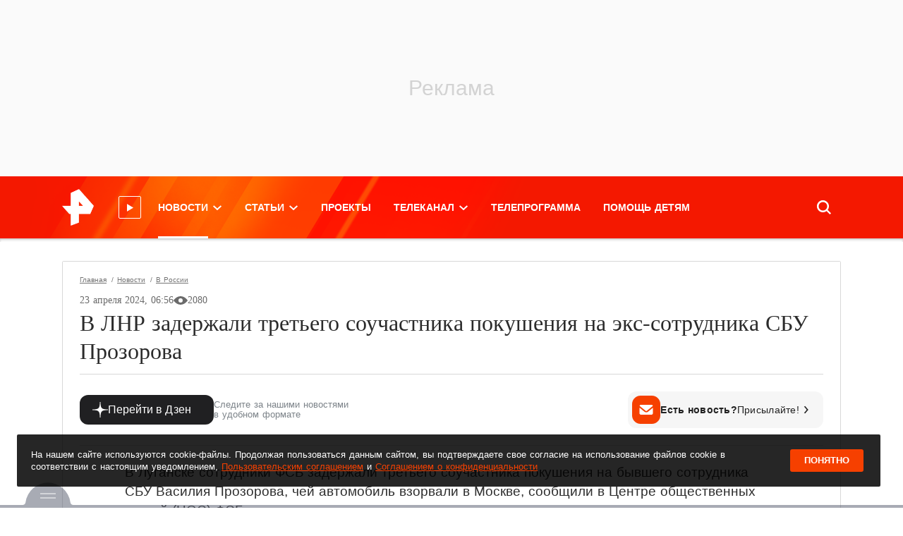

--- FILE ---
content_type: text/html; charset=utf-8
request_url: https://ren.tv/news/v-rossii/1213178-v-lnr-zaderzhali-tretego-souchastnika-pokusheniia-na-eks-sotrudnika-sbu-prozorova?utm_source=ren&utm_campaign=vidjet&utm_medium=2&utm_content=1193199
body_size: 40882
content:
<!doctype html>
<html data-n-head-ssr lang="ru" xmlns:og="http://ogp.me/ns#" xmlns:article="http://ogp.me/ns/article#" xmlns:video="http://ogp.me/ns/video#" xmlns:fb="http://ogp.me/ns/fb#" prefix="og: http://ogp.me/ns# article: http://ogp.me/ns/article# video: http://ogp.me/ns/video# fb: http://ogp.me/ns/fb# ya :http://webmaster.yandex.ru/vocabularies/ ya: https://yandex.ru/support/video/partners/markup.html" data-n-head="%7B%22lang%22:%7B%22ssr%22:%22ru%22%7D,%22xmlns:og%22:%7B%22ssr%22:%22http://ogp.me/ns#%22%7D,%22xmlns:article%22:%7B%22ssr%22:%22http://ogp.me/ns/article#%22%7D,%22xmlns:video%22:%7B%22ssr%22:%22http://ogp.me/ns/video#%22%7D,%22xmlns:fb%22:%7B%22ssr%22:%22http://ogp.me/ns/fb#%22%7D,%22prefix%22:%7B%22ssr%22:%22og:%20http://ogp.me/ns#%20article:%20http://ogp.me/ns/article#%20video:%20http://ogp.me/ns/video#%20fb:%20http://ogp.me/ns/fb#%20ya%20:http://webmaster.yandex.ru/vocabularies/%20ya:%20https://yandex.ru/support/video/partners/markup.html%22%7D%7D">
  <head >
    <meta data-n-head="ssr" charset="utf-8"><meta data-n-head="ssr" name="viewport" content="width=device-width, initial-scale=1, maximum-scale=1, user-scalable=no"><meta data-n-head="ssr" data-hid="og:locale" property="og:locale" content="ru_RU"><meta data-n-head="ssr" data-hid="themecolor" name="theme-color" content="#f71400"><meta data-n-head="ssr" data-hid="backgroundcolor" name="background-color" content="#f71400"><meta data-n-head="ssr" data-hid="theme-color" name="theme-color" content="#f64000"><meta data-n-head="ssr" data-hid="viewport" name="viewport" content="width=device-width, initial-scale=1.0, viewport-fit=cover"><meta data-n-head="ssr" data-hid="timestamp" name="timestamp" content="1768812581"><meta data-n-head="ssr" property="yandex_recommendations_title" content="В ЛНР задержали третьего соучастника покушения на экс-сотрудника СБУ Прозорова"><meta data-n-head="ssr" property="yandex_recommendations_category" content="В России"><meta data-n-head="ssr" property="yandex_recommendations_image" content="https://cdn.ren.tv/dynamic/image/news/1200x630/ee/52/1213178.jpg"><meta data-n-head="ssr" data-hid="description" name="description" content="В Луганске сотрудники ФСБ задержали третьего соучастника покушения на бывшего сотрудника СБУ Василия Прозорова, чей автомобиль взорвали в Москве, сообщили в Центре общественных связей (ЦОС) ФСБ. &quot;Федеральной службой безопасности в Луганске задержан гражданин Украины 1995 г."><meta data-n-head="ssr" data-hid="keywords" name="keywords" content="СБУ, Россия, Взрывы, Украина"><meta data-n-head="ssr" name="robots" content="max-image-preview:large"><meta data-n-head="ssr" data-hid="fb:pages" property="fb:pages" content="1805536619548793"><meta data-n-head="ssr" data-hid="fb:article_style" property="fb:article_style" content="default"><meta data-n-head="ssr" data-hid="og:site_name" property="og:site_name" content="РЕН ТВ"><meta data-n-head="ssr" data-hid="og:type" property="og:type" content="article"><meta data-n-head="ssr" data-hid="og:title" property="og:title" content="В ЛНР задержали третьего соучастника покушения на экс-сотрудника СБУ Прозорова"><meta data-n-head="ssr" data-hid="og:description" property="og:description" content="В Луганске сотрудники ФСБ задержали третьего соучастника покушения на бывшего сотрудника СБУ Василия Прозорова, чей автомобиль взорвали в Москве, сообщили в Центре общественных связей (ЦОС) ФСБ. &quot;Федеральной службой безопасности в Луганске задержан гражданин Украины 1995 г."><meta data-n-head="ssr" data-hid="og:url" property="og:url" content="https://ren.tv/news/v-rossii/1213178-v-lnr-zaderzhali-tretego-souchastnika-pokusheniia-na-eks-sotrudnika-sbu-prozorova"><meta data-n-head="ssr" data-hid="twitter:card" property="twitter:card" content="summary_large_image"><meta data-n-head="ssr" data-hid="twitter:site" property="twitter:site" content="@rentvchannel"><meta data-n-head="ssr" data-hid="twitter:creator" property="twitter:creator" content="@rentvchannel"><meta data-n-head="ssr" data-hid="twitter:url" property="twitter:url" content="https://ren.tv/news/v-rossii/1213178-v-lnr-zaderzhali-tretego-souchastnika-pokusheniia-na-eks-sotrudnika-sbu-prozorova"><meta data-n-head="ssr" data-hid="twitter:title" property="twitter:title" content="В ЛНР задержали третьего соучастника покушения на экс-сотрудника СБУ Прозорова"><meta data-n-head="ssr" data-hid="twitter:description" property="twitter:description" content="В Луганске сотрудники ФСБ задержали третьего соучастника покушения на бывшего сотрудника СБУ Василия Прозорова, чей автомобиль взорвали в Москве, сообщили в Центре общественных связей (ЦОС) ФСБ. &quot;Федеральной службой безопасности в Луганске задержан гражданин Украины 1995 г."><meta data-n-head="ssr" data-hid="ya:ovs:allow_embed" property="ya:ovs:allow_embed" content="true"><meta data-n-head="ssr" data-hid="ya:ovs:upload_date" property="ya:ovs:upload_date" content="2024-04-23"><meta data-n-head="ssr" data-hid="ya:ovs:adult" property="ya:ovs:adult" content="true"><meta data-n-head="ssr" data-hid="article:published_time" property="article:published_time" content="2024-04-23T09:56:12+03:00"><meta data-n-head="ssr" data-hid="twitter:image:src" property="twitter:image:src" content="https://cdn.ren.tv/dynamic/image/news/1200x630/ee/52/1213178.jpg"><meta data-n-head="ssr" data-hid="twitter:image:width" property="twitter:image:width" content="1200"><meta data-n-head="ssr" data-hid="twitter:image:height" property="twitter:image:height" content="630"><meta data-n-head="ssr" data-hid="og:image" property="og:image" content="https://cdn.ren.tv/dynamic/image/news/1200x630/ee/52/1213178.jpg"><meta data-n-head="ssr" data-hid="og:image:width" property="og:image:width" content="1200"><meta data-n-head="ssr" data-hid="og:image:height" property="og:image:height" content="630"><meta data-n-head="ssr" property="og:video" content="https://ren.tv/video/embed/1213177"><meta data-n-head="ssr" property="og:video:url" content="https://ren.tv/video/embed/1213177"><meta data-n-head="ssr" property="og:video:secure_url" content="https://ren.tv/video/embed/1213177"><meta data-n-head="ssr" property="og:video:iframe" content="https://ren.tv/video/embed/1213177"><meta data-n-head="ssr" property="og:video:release_date" content="2024-04-23T09:57:37+03:00"><meta data-n-head="ssr" property="video:duration" content="100"><meta data-n-head="ssr" property="og:video:type" content="video/mp4"><meta data-n-head="ssr" property="og:video:width" content="750"><meta data-n-head="ssr" property="og:video:height" content="420"><meta data-n-head="ssr" property="og:video" content="https://ren.tv/video/embed/1213313"><meta data-n-head="ssr" property="og:video:url" content="https://ren.tv/video/embed/1213313"><meta data-n-head="ssr" property="og:video:secure_url" content="https://ren.tv/video/embed/1213313"><meta data-n-head="ssr" property="og:video:iframe" content="https://ren.tv/video/embed/1213313"><meta data-n-head="ssr" property="og:video:release_date" content="2024-04-23T16:49:52+03:00"><meta data-n-head="ssr" property="video:duration" content="61"><meta data-n-head="ssr" property="og:video:type" content="video/mp4"><meta data-n-head="ssr" property="og:video:width" content="750"><meta data-n-head="ssr" property="og:video:height" content="420"><title>В ЛНР задержали третьего соучастника покушения на экс-сотрудника СБУ Прозорова  — 23.04.2024 — В России на РЕН ТВ</title><link data-n-head="ssr" rel="icon" type="image/x-icon" href="/favicon.ico"><link data-n-head="ssr" rel="apple-touch-icon" sizes="180x180" href="/apple-touch-icon.png"><link data-n-head="ssr" rel="icon32" type="image/png" sizes="32x32" href="/favicon-32x32.png"><link data-n-head="ssr" rel="icon" type="image/png" sizes="16x16" href="/favicon-16x16.png"><link data-n-head="ssr" rel="manifest" href="/manifest.json"><link data-n-head="ssr" rel="preload" href="https://cdn.ren.tv/fonts-css/fonts/Roboto/roboto-regular-webfont.woff2" as="font" crossorigin="crossorigin" type="font/woff2"><link data-n-head="ssr" rel="preload" href="https://cdn.ren.tv/fonts-css/fonts/Roboto-Slab/robotoslab-regular-webfont.woff2" as="font" crossorigin="crossorigin" type="font/woff2"><link data-n-head="ssr" rel="preload" href="https://cdn.ren.tv/fonts-css/fonts/Roboto-Slab-Medium/robotoslab-medium-webfont.woff2" as="font" crossorigin="crossorigin" type="font/woff2"><link data-n-head="ssr" rel="preload" href="https://cdn.ren.tv/fonts-css/fonts/Roboto-Bold/roboto-bold-webfont.woff2" as="font" crossorigin="crossorigin" type="font/woff2"><link data-n-head="ssr" rel="preload" href="https://cdn.ren.tv/fonts-css/fonts/Roboto-Slab-Bold/robotoslab-bold-webfont.woff2" as="font" crossorigin="crossorigin" type="font/woff2"><link data-n-head="ssr" rel="preload" href="https://cdn.ren.tv/fonts-css/fonts/Roboto-Medium/roboto-medium-webfont.woff2" as="font" crossorigin="crossorigin" type="font/woff2"><link data-n-head="ssr" rel="preload" href="https://cdn.ren.tv/fonts-css/fonts/Roboto-Italic/roboto-italic-webfont.woff2" as="font" crossorigin="crossorigin" type="font/woff2"><link data-n-head="ssr" rel="preload" href="https://cdn.ren.tv/fonts-css/fonts/Roboto/roboto-regular-webfont.ttf" as="font" crossorigin="crossorigin" type="font/ttf"><link data-n-head="ssr" rel="preload" href="https://cdn.ren.tv/fonts-css/fonts/Roboto-Italic/roboto-italic-webfont.ttf" as="font" crossorigin="crossorigin" type="font/ttf"><link data-n-head="ssr" rel="preload" href="https://cdn.ren.tv/fonts-css/fonts/Roboto-Medium/roboto-medium-webfont.ttf" as="font" crossorigin="crossorigin" type="font/ttf"><link data-n-head="ssr" rel="preload" href="https://cdn.ren.tv/fonts-css/fonts/Roboto-Bold/roboto-bold-webfont.ttf" as="font" crossorigin="crossorigin" type="font/ttf"><link data-n-head="ssr" rel="preload" href="https://cdn.ren.tv/fonts-css/fonts/Roboto-Slab/robotoslab-regular-webfont.ttf" as="font" crossorigin="crossorigin" type="font/ttf"><link data-n-head="ssr" rel="preload" href="https://cdn.ren.tv/fonts-css/fonts/Roboto-Slab-Medium/robotoslab-medium-webfont.ttf" as="font" crossorigin="crossorigin" type="font/ttf"><link data-n-head="ssr" rel="preload" href="https://cdn.ren.tv/fonts-css/fonts/Roboto-Slab-Bold/robotoslab-bold-webfont.ttf" as="font" crossorigin="crossorigin" type="font/ttf"><link data-n-head="ssr" rel="canonical" href="https://ren.tv/news/v-rossii/1213178-v-lnr-zaderzhali-tretego-souchastnika-pokusheniia-na-eks-sotrudnika-sbu-prozorova"><link data-n-head="ssr" rel="amphtml" href="https://amp.ren.tv/news/v-rossii/1213178-v-lnr-zaderzhali-tretego-souchastnika-pokusheniia-na-eks-sotrudnika-sbu-prozorova"><script data-n-head="ssr" data-hid="setdomain" src="./../../../libraries/setdomain.js"></script><script data-n-head="ssr" async src="https://yandex.ru/ads/system/header-bidding.js" crossorigin="anonymous"></script><script data-n-head="ssr" data-hid="adfox" async src="https://yandex.ru/ads/system/context.js" crossorigin="anonymous"></script><link rel="preload" href="/_nuxt/96fd6a2.js" as="script"><link rel="preload" href="/_nuxt/css/b1e2996.css" as="style"><link rel="preload" href="/_nuxt/8c1a07c.js" as="script"><link rel="preload" href="/_nuxt/32899d2.js" as="script"><link rel="preload" href="/_nuxt/5844472.js" as="script"><link rel="stylesheet" href="/_nuxt/css/b1e2996.css">
  </head>
  <body >
    <div data-server-rendered="true" id="__nuxt"><div id="__layout"><div class="layout"><!----> <noindex><div style="display:none;">window.yaContextCb = window.yaContextCb || []</div></noindex> <style>
    
  html {
    font-family: 'Roboto', Arial, Helvetica, sans-serif;
    font-size: 16px;
    word-spacing: 1px;
  }
  a {
    color: #2b2b2b;
    transition: all 0.25s;
  }
  a:hover {
    text-decoration: none;
  }
  .menu-main__link {
    color: #fff;
    font-size: 14px;
    line-height: 1.71;
    font-weight: 700;
    text-transform: uppercase;
    @media screen and (min-width: 1366px) {
      font-size: 18px;
    }
  }
  .news-header__link {
    font-family: 'Roboto Slab', serif;
    font-weight: 700;
    font-size: 19px;
    color: #2b2b2b;
    text-transform: none;
    pointer-events: all;
  }
  .latest-news__title {
    font-family: 'Roboto';
    font-weight: 700;
  }

  </style> <!----> <div id="adfox_151870616241374263" class="adfox-wrapper adfox_top top_adfox"></div> <div class="layout-header"><div class="overlay"></div> <!----> <div class="layout-header-wrapper"><div id="layout-header-top" class="layout-header-top inner"><div class="container-fluid"><div class="layout-header-logo"><!----> <a href="/" class="nuxt-link-active header__logo click-space"><span class="header__logo-img"><img src="/ren_logo_compressed.png" alt="РЕН ТВ"></span></a> <div class="live-video"><svg xmlns="http://www.w3.org/2000/svg" width="11" height="11" viewBox="0 0 12.05 14.46"><g id="Layer_2" data-name="Layer 2"><g id="video_play"><polygon fill="#FFF" points="0 0 0 14.46 12.05 7.23 0 0"></polygon></g></g></svg> <div class="live-video__container"><style></style> <div class="live-video__title"><div class="live-video__title__default" style="animation-duration:16s;"><span>Прямой эфир</span></div> <div class="live-video__title__ticker" style="animation-duration:16s;"><span style="width:133px;animation-duration:6s;animation-delay:0s;"> </span> <span style="width:270px;animation-duration:6s;animation-delay:5s;"> </span></div></div></div></div></div> <div class="layout-header-menu"><div class="menu-main" data-v-2c0d27f1><ul class="menu-main__list" data-v-2c0d27f1><li class="
        menu-main__item
        
      " data-v-2c0d27f1><a href="/news" class="nuxt-link-active menu-main__link menu-main__link__dropdown" data-v-2c0d27f1><span class="menu-main__item-title" data-v-2c0d27f1 data-v-2c0d27f1>Новости</span> <span class="chevron" data-v-2c0d27f1></span></a> <div class="menu-main__dd-wrapper" data-v-2c0d27f1><div class="container-fluid" data-v-2c0d27f1><div class="menu-main__dd-group" data-v-2c0d27f1><ul data-v-2c0d27f1><li data-v-2c0d27f1><a href="/news" class="menu-main__sub-link nuxt-link-active" data-v-2c0d27f1>
                  Все новости
                </a></li><li data-v-2c0d27f1><a href="/news/v-rossii" class="menu-main__sub-link nuxt-link-active" data-v-2c0d27f1>
                  В России
                </a></li><li data-v-2c0d27f1><a href="/news/v-mire" class="menu-main__sub-link" data-v-2c0d27f1>
                  В мире
                </a></li> <!----></ul><ul data-v-2c0d27f1><li data-v-2c0d27f1><a href="/news/politika" class="menu-main__sub-link" data-v-2c0d27f1>
                  Политика
                </a></li><li data-v-2c0d27f1><a href="/news/ekonomika" class="menu-main__sub-link" data-v-2c0d27f1>
                  Экономика
                </a></li><li data-v-2c0d27f1><a href="/news/sport" class="menu-main__sub-link" data-v-2c0d27f1>
                  Спорт
                </a></li> <!----></ul><ul data-v-2c0d27f1><li data-v-2c0d27f1><a href="/news/kriminal" class="menu-main__sub-link" data-v-2c0d27f1>
                  Криминал
                </a></li><li data-v-2c0d27f1><a href="/news/proisshestviia" class="menu-main__sub-link" data-v-2c0d27f1>
                  Происшествия
                </a></li><li data-v-2c0d27f1><a href="/news/shou-biznes" class="menu-main__sub-link" data-v-2c0d27f1>
                  Шоу-бизнес
                </a></li> <!----></ul><ul data-v-2c0d27f1><li data-v-2c0d27f1><a href="/news/zdorove" class="menu-main__sub-link" data-v-2c0d27f1>
                  Здоровье
                </a></li><li data-v-2c0d27f1><a href="/news/lifestyle" class="menu-main__sub-link" data-v-2c0d27f1>
                  Lifestyle
                </a></li><li data-v-2c0d27f1><a href="https://ren.tv/story/spetsoperatsiia-rf-po-zashchite-donbassa" target="_blank" rel="noopener" class="menu-main__sub-link" data-v-2c0d27f1>
                  Спецоперация по защите Донбасса
                </a></li> <!----></ul> <!----></div></div></div></li><li class="
        menu-main__item
        
      " data-v-2c0d27f1><a href="/longread" class="menu-main__link menu-main__link__dropdown" data-v-2c0d27f1><span class="menu-main__item-title" data-v-2c0d27f1 data-v-2c0d27f1>Статьи</span> <span class="chevron" data-v-2c0d27f1></span></a> <div class="menu-main__dd-wrapper" data-v-2c0d27f1><div class="container-fluid" data-v-2c0d27f1><div class="menu-main__dd-group" data-v-2c0d27f1><ul data-v-2c0d27f1><li data-v-2c0d27f1><a href="/blog" class="menu-main__sub-link" data-v-2c0d27f1>
                  Мнения
                </a></li><li data-v-2c0d27f1><a href="/longread" class="menu-main__sub-link" data-v-2c0d27f1>
                  Статьи
                </a></li><li data-v-2c0d27f1><a href="/project/video-chapter" class="menu-main__sub-link" data-v-2c0d27f1>
                  Темы
                </a></li> <!----></ul> <!----></div></div></div></li><li class="
        menu-main__item
        
      " data-v-2c0d27f1><a href="/project" class="menu-main__link" data-v-2c0d27f1><span class="menu-main__item-title" data-v-2c0d27f1 data-v-2c0d27f1>Проекты</span> <!----></a> <!----></li><li class="
        menu-main__item
        
      " data-v-2c0d27f1><a href="/live" class="menu-main__link menu-main__link__dropdown" data-v-2c0d27f1><span class="menu-main__item-title" data-v-2c0d27f1 data-v-2c0d27f1>Телеканал</span> <span class="chevron" data-v-2c0d27f1></span></a> <div class="menu-main__dd-wrapper" data-v-2c0d27f1><div class="container-fluid" data-v-2c0d27f1><div class="menu-main__dd-group" data-v-2c0d27f1><ul data-v-2c0d27f1><li data-v-2c0d27f1><a href="/tv-program" class="menu-main__sub-link" data-v-2c0d27f1>
                  ТВ-программа
                </a></li><li data-v-2c0d27f1><a href="/live" class="menu-main__sub-link" data-v-2c0d27f1>
                  Прямой эфир
                </a></li><li data-v-2c0d27f1><a href="/tag/novosti-ren-tv" class="menu-main__sub-link" data-v-2c0d27f1>
                  Новости РЕН ТВ
                </a></li> <!----></ul><ul data-v-2c0d27f1><li data-v-2c0d27f1><a href="/tv-channel/celebs" class="menu-main__sub-link" data-v-2c0d27f1>
                  Лица канала
                </a></li><li data-v-2c0d27f1><a href="/tv-channel/about" class="menu-main__sub-link" data-v-2c0d27f1>
                  О канале
                </a></li><li data-v-2c0d27f1><a href="/kontakty" class="menu-main__sub-link" data-v-2c0d27f1>
                  Адрес редакции
                </a></li> <!----></ul><ul data-v-2c0d27f1><li data-v-2c0d27f1><a href="/news/press-relizy" class="menu-main__sub-link" data-v-2c0d27f1>
                  Пресс-релизы
                </a></li><li data-v-2c0d27f1><a href="https://infopovod.iz.ru/?from=ren" target="_blank" rel="noopener" class="menu-main__sub-link" data-v-2c0d27f1>
                  Обратная связь
                </a></li><li data-v-2c0d27f1><a href="/page/8-legal" class="menu-main__sub-link" data-v-2c0d27f1>
                  Правовая информация
                </a></li> <!----></ul> <ul class="d-none d-sm-block" data-v-2c0d27f1><li data-v-2c0d27f1><a href="/project" class="menu-main__sub-link" data-v-2c0d27f1>
                    Проекты
                  </a></li></ul></div></div></div></li><li class="
        menu-main__item
        
      " data-v-2c0d27f1><a href="/tv-program" class="menu-main__link" data-v-2c0d27f1><span class="menu-main__item-title" data-v-2c0d27f1 data-v-2c0d27f1>Телепрограмма</span> <!----></a> <!----></li><li class="
        menu-main__item
        
      " data-v-2c0d27f1><a href="https://worldvita.ru/" target="_blank" rel="noopener" class="menu-main__link" data-v-2c0d27f1><span class="menu-main__item-title" data-v-2c0d27f1 data-v-2c0d27f1>Помощь детям</span> <!----></a> <!----></li></ul></div> <!----></div> <div class="layout-header-search"><div class="search-panel topsearchform"><div class="search-panel__form-wrapper"><form class="search-panel__form"><!----> <input id="SearchInput" type="text" autocomplete="off" autofocus="autofocus" class="search-panel__input"> <button type="button" nohover="true" class="button button_size_xl button_color_white">
    Найти
  </button></form></div> <div class="search-panel__button click-space"><svg version="1.1" viewBox="0 0 14.87 14.87" class="svg-icon svg-fill" style="width:20px;height:20px;"><path fill="white" stroke="none" pid="0" d="M14.87 13.6l-3.5-3.5a6.35 6.35 0 10-1.27 1.27l3.49 3.5zm-8.55-2.76a4.52 4.52 0 114.52-4.52 4.53 4.53 0 01-4.52 4.52z" _fill="#a3a3a3"/></svg></div></div> <!----></div></div></div> <div class="promo-slider__wrapper px-0 py-0"></div></div> <!----></div> <div id="adfox_15918687182666661" class="adfox-reloaded"></div> <div class="layout-wrapper"><div class="container-fluid"><div class="layout-side position-relative"><!----> <div id="layout-side" data-id="1" class="latest-news position-relative overflow-y-scroll"><div class="latest-news__header"><h2 class="latest-news__title lh-11">
      Последние<br>новости
    <span>РЕН ТВ</span></h2> <div class="latest-news__header__btn"><a href="/news" target="_self" class="Button_mT69C"> Все новости </a></div></div> <script id="latest-news-script-template" data-puideight="0" data-puidtwentyone="0" type="text/template"></script> <div id="latest-news-script"><noindex>
      
      <div style="display:none;">
        var checkIsTestPage1 = false;
        window.YaAdFoxActivate = function (id) {
          var mql = window.matchMedia('(orientation: portrait)') || { matches: false };
          var targetBanner = document.getElementById(id);
          if (window.Ya &amp;&amp; window.Ya.adfoxCode) {
            var templatePuid = document.getElementById('latest-news-script-template')
            // console.log('puid-eight', templatePuid.dataset.puideight)
            // console.log('puid-twentyone', window.localStorage.getItem('puid21'))
            // puid2: '229103',

            var params = {
              p1: 'bzirs',
              p2: 'fulg',
              puid8: window.localStorage.getItem('puid8') || templatePuid.dataset &amp;&amp; templatePuid.dataset.puideight || 0,
              puid12: '186107',
              puid21: window.localStorage.getItem('puid21') || 0,
              puid26: window.localStorage.getItem('puid26'),
              puid4: 'ren.tv',
            };

            const pk = window.localStorage.getItem('pk');

            if (pk) {
              params.pk = pk;
              params.pke = '1';
            }

            var adfoxCodeParams = {
            ownerId: checkIsTestPage1 ? 241452 : 264443,
            containerId: id,
            params: checkIsTestPage1 ? {
              p1: 'ddomt',
              p2: 'fjgb'
            } : params,
            onRender: function() {
              targetBanner.classList.add('adfox-init');
              setTimeout(function() {
                var iframe = targetBanner.querySelector('iframe:not([style^=&quot;display&quot;])') ||
                            targetBanner.querySelector('div &gt; a &gt; img') ||
                            targetBanner.querySelector('yatag &gt; img') ||
                            targetBanner.querySelector('table td &gt; yatag');
                if (iframe &amp;&amp; iframe.offsetWidth &gt;= targetBanner.offsetWidth - 2) {
                  targetBanner.classList.add('adfox-nopadding');
                }
              }, 200);
            }
          };

            var existBidding = window.Ya.headerBidding.getBidsReceived().map(elm =&gt; elm.containerId) || [];
            if (window.Ya.headerBidding &amp;&amp; !existBidding.includes(id) &amp;&amp; !mql.matches) {
              window.Ya.headerBidding.pushAdUnits([
                {
                  code: id,
                  bids: [
                    { bidder: &quot;adriver&quot;,
                      params: {
                        placementId: &quot;30:rentv_240x400&quot;
                      }
                    },
                    {
                      &quot;bidder&quot;: &quot;sape&quot;,
                      &quot;params&quot;: {
                        &quot;placementId&quot;: &quot;836082&quot;
                      }
                    },
                    {
                      &quot;bidder&quot;: &quot;bidvol&quot;,
                      &quot;params&quot;: {
                        &quot;placementId&quot;: &quot;37227&quot;
                      }
                    },
                    { bidder: &quot;hybrid&quot;,
                      &quot;params&quot;: {
                        &quot;placementId&quot;: &quot;6602ab127bc72f23c0325b07&quot;
                      }
                    },
                    { bidder: &quot;adfox_adsmart&quot;,
                      params: {
                        p1: &quot;cqgva&quot;,
                        p2: &quot;hhro&quot;
                      }
                    }
                  ],
                  sizes: [ [240,400], [300,600] ]
                }
              ]);
              window.loadedAdfox(id)
            }
            if (!existBidding.includes(id)) {
              if (!mql.matches) {
                window.yaContextCb?.push(() =&gt; {
                  Ya.adfoxCode.createAdaptive(adfoxCodeParams,
                    ['desktop', 'tablet'], {
                    tabletWidth: 1104,
                    phoneWidth: 576,
                    isAutoReloads: false
                  });
                });
              }
            } else {
              window.Ya.adfoxCode.destroy(id);
              window.yaContextCb?.push(() =&gt; {
                Ya.adfoxCode.createAdaptive(adfoxCodeParams,
                  ['desktop', 'tablet'], {
                  tabletWidth: 1104,
                  phoneWidth: 576,
                  isAutoReloads: false
                });
              });
            }

            if (window.DeviceOrientationEvent) {
              window.addEventListener('orientationchange', orientationChangeHandler);
              function orientationChangeHandler(evt) {
                mql = window.matchMedia('(orientation: portrait)') || { matches: false };
                if (mql.matches) {
                  if (targetBanner.classList.contains('adfox-init')) {
                    window.Ya.adfoxCode.initialize(id);
                  } else {
                    setTimeout(function() {
                      window.YaAdFoxActivate(id);
                    }, 0);
                  }
                } else {
                  window.Ya.adfoxCode.destroy(id);
                }
              }
            }
          }
        };
      </div>
      
    </noindex></div>  <button href="/" target="_blank" class="Button_mT69C latest-news__button">
    Показать 0 свежих новостей
  </button> <div id="latest-news-preloader" class="latest-news__preloader"><div class="Container_0zZX9"><div class="Status_5G5hB"><i class="Infinite_4Zu8s undefined"></i></div></div></div></div></div> <div id="layout-body" class="layout-body"><main id="main" data-entity-id="0"><!----> <!----> <!----> <div load="true"><!----> <article class="article__news Article_VJXfb nomargin_-tKUw nomargintop_c7rfW nomarginbottom_3VEDu"><div class="shadow-page shadow-page_p_no shadow-page_mt_no nomargintop_c7rfW ShadowPage_04Ih2 visible_bW9bo"><!----> <!----> <div><div nopadding="true" nomargin="true" nomargintop="true" nomarginbottom="true" open="open"><div width="960" height="540" class="news-header"><!----> <div class="Breadcrumb_vGlFB breadcrumbs"><a href="/" class="nuxt-link-active Link_XbCeI">
    Главная
  </a><a href="/news" class="nuxt-link-active Link_XbCeI">
    Новости
  </a><a href="/news/v-rossii" class="nuxt-link-active Link_XbCeI">
    В России
  </a></div> <div class="news-header__body news-header__body-position--bl relative"><!----> <div class="news-header__body-centered news-header__body-centered--short"><!----> <div class="materialRating" data-v-3fa3f323><div class="latest_news_data" data-v-3fa3f323>23 апреля 2024, 09:56</div> <!----></div> <h1 class="page_title_editable news-header__title news-header__link news-header__color--dark"><!----> <!----> <!---->
          В ЛНР задержали третьего соучастника покушения на экс-сотрудника СБУ Прозорова
        </h1> <!----></div></div> <div class="position-relative d-flex"><div class="flex"><!----></div> <div class="flex"><!----></div></div> <!----></div></div> <!----> <div class="news__collapse active"><!----> <!----> <!----> <!----><!----><!----><!----><!----> <!----> <div id="news-content-text-1213178" class="sortable__widgets news-content-text Content_PN2lQ mt-24 mb-24 mt-md-16 mb-md-24"><!----> <!----> <!----> <!----> <div id="2950714" data-id-block="2950714" data-entity-type="" data-type-block="text" data-position="0" data-materials="2950714" class="Content_08mHq widgets__item saved_block"><div class="widgets__item__text"><div class="widgets__item__text__inside"><p>В Луганске сотрудники ФСБ задержали третьего соучастника покушения на бывшего сотрудника СБУ Василия Прозорова, чей автомобиль взорвали в Москве, сообщили в Центре общественных связей (ЦОС) ФСБ.</p></div></div></div> <!----> <!----> <!----> <!----> <!----> <!----> <!----><!----> <!----> <!----> <div class="Video_yPtgP"><div data-id-block="2950721" data-entity-type="material" data-type-block="video" data-position="1" data-materials="2950721" class="video-player widgets__item saved_block"><div id="wrapper12131771213178" data-video-id="1213177" data-video-type="video" class="video-player__container"><div class="video-player__sharing"><div class="video-player__sharing__button"><svg><use href="/js/video-js/img/video-js.svg#shared" xlink:href="/js/video-js/img/video-js.svg#shared"></use></svg><span>Поделиться</span></div> <!----></div> <div class="video-player__wrapper"><time datetime="2024-04-23T09:57:37+03:00" style="display: none">2024-04-23T09:57:37+03:00</time> <link href="https://ren.tv/video/embed/1213177"> <link href="https://cdn.ren.tv/cache/960x540/media/img/c3/3a/c33a416cd0239308f576963f81c4ee8e5b03d8ca.jpg"> <div class="video-player__preview" style="background-image:url(https://cdn.ren.tv/cache/960x540/media/img/c3/3a/c33a416cd0239308f576963f81c4ee8e5b03d8ca.jpg);"><link href="https://cdn.ren.tv/cache/960x540/media/img/c3/3a/c33a416cd0239308f576963f81c4ee8e5b03d8ca.jpg"></div> <div class="video-player__preview-controls"><div class="video-player__play"><svg width="18" height="18" viewBox="0 0 22 26" fill="none" xmlns="http://www.w3.org/2000/svg"><path d="M21.1362 12.134C21.8029 12.5189 21.8029 13.4811 21.1362 13.866L1.63623 25.1244C0.969561 25.5093 0.136229 25.0281 0.136229 24.2583L0.13623 1.74167C0.13623 0.971867 0.969564 0.490743 1.63623 0.875643L21.1362 12.134Z" fill="white"></path></svg></div> <div class="video-player__preview-right"><div class="video-player__preview__duration"><span>01:40</span></div> <button data-fullscreen="true" class="video-player__preview__fullscreen"></button> <button data-mini="true" class="video-player__preview__mini-player"></button></div></div></div></div> <div class="video-player__caption"><div class="video-player__title"><div><div></div></div></div> <div class="video-player__description" style="display:none;">
        В ЛНР задержали третьего соучастника покушения на экс-сотрудника СБУ Прозорова
      </div></div></div></div> <!----> <!----> <!----> <!----> <!----> <!----> <!----> <!----><!----> <!----> <!----> <!----> <div id="2950719" data-id-block="2950719" data-entity-type="" data-type-block="text" data-position="2" data-materials="2950719" class="Content_08mHq widgets__item saved_block"><div class="widgets__item__text"><div class="widgets__item__text__inside"><p><i>"Федеральной службой безопасности в Луганске задержан гражданин Украины 1995 г. р., принимавший участие в подготовке подрыва автомашины экс-сотрудника СБУ 12 апреля этого года",</i> – говорится в сообщении.</p><p>Указывается, что в 2021 году мужчина познакомился с агентом СБУ, переехавшей в Варшаву. По ее указанию в июне 2023 года он начал вести видеонаблюдение за Прозоровым, а в апреле 2024 года перевел курьеру 10 тысяч рублей за доставку в Россию из Литвы замаскированных под косметику средств поражения. В дальнейшем их использовали при подрыве транспортного средства.</p><p>Уточняется, что в содеянном украинец признался.</p></div></div></div> <!----> <!----> <!----> <!----> <!----> <!----> <!----><!----> <!----> <!----> <div class="Video_yPtgP"><div data-id-block="2951241" data-entity-type="material" data-type-block="video" data-position="3" data-materials="2951241" class="video-player widgets__item saved_block"><div id="wrapper12133131213178" data-video-id="1213313" data-video-type="video" class="video-player__container"><div class="video-player__sharing"><div class="video-player__sharing__button"><svg><use href="/js/video-js/img/video-js.svg#shared" xlink:href="/js/video-js/img/video-js.svg#shared"></use></svg><span>Поделиться</span></div> <!----></div> <div class="video-player__wrapper"><time datetime="2024-04-23T16:49:52+03:00" style="display: none">2024-04-23T16:49:52+03:00</time> <link href="https://ren.tv/video/embed/1213313"> <link href="https://cdn.ren.tv/cache/960x540/media/img/d7/e8/d7e8f5a4628b3308f3936058ea7eacaef2746a50.jpg"> <div class="video-player__preview" style="background-image:url(https://cdn.ren.tv/cache/960x540/media/img/d7/e8/d7e8f5a4628b3308f3936058ea7eacaef2746a50.jpg);"><link href="https://cdn.ren.tv/cache/960x540/media/img/d7/e8/d7e8f5a4628b3308f3936058ea7eacaef2746a50.jpg"></div> <div class="video-player__preview-controls"><div class="video-player__play"><svg width="18" height="18" viewBox="0 0 22 26" fill="none" xmlns="http://www.w3.org/2000/svg"><path d="M21.1362 12.134C21.8029 12.5189 21.8029 13.4811 21.1362 13.866L1.63623 25.1244C0.969561 25.5093 0.136229 25.0281 0.136229 24.2583L0.13623 1.74167C0.13623 0.971867 0.969564 0.490743 1.63623 0.875643L21.1362 12.134Z" fill="white"></path></svg></div> <div class="video-player__preview-right"><div class="video-player__preview__duration"><span>01:01</span></div> <button data-fullscreen="true" class="video-player__preview__fullscreen"></button> <button data-mini="true" class="video-player__preview__mini-player"></button></div></div></div></div> <div class="video-player__caption"><div class="video-player__title"><div><div></div></div></div> <div class="video-player__description" style="display:none;">
        Задержан третий соучастник покушения на экс-агента СБУ Прозорова
      </div></div></div></div> <!----> <!----> <!----> <!----> <!----> <!----> <!----> <!----><!----> <!----> <!----> <!----> <div id="2950718" data-id-block="2950718" data-entity-type="" data-type-block="text" data-position="4" data-materials="2950718" class="Content_08mHq widgets__item saved_block"><div class="widgets__item__text"><div class="widgets__item__text__inside"><p><i>"Федеральной службой безопасности в Луганске задержан гражданин Украины 1995 г. р., принимавший участие в подготовке подрыва автомашины экс-сотрудника СБУ 12 апреля этого года",</i> – говорится в сообщении.</p><p>Указывается, что а 2021 году мужчина познакомился с агентом СБУ, переехавшей в Варшаву. По ее указанию в июне 2023 года он начал вести видеонаблюдение за Прозоровым, а в апреле 2024 года перевел курьеру 10 тысяч рублей за доставку в Россию из Литвы замаскированных под косметику средств поражения. В дальнейшем их использовали при подрыве транспортного средства.</p><p>Уточняется, что в содеянном украинец признался.</p></div></div></div> <!----> <!----> <!----> <!----> <!----> <!----> <!----><!----> <!----> <!----> <!----> <!----> <!----> <!----> <!----> <!----> <!----> <!----> <div class="Wrapper_H2Sxl"><div id="2950717" data-id-block="2950717" data-entity-type="material" data-type-block="material_item" data-position="5" data-read-more="0" data-template="default" data-materials="1211897" class="ThemeNews_G8DUx widgets__item saved_block"><div id="news-761495419818" data-id="news-761495419818" nopadding="true" nomargintop="true" class="shadow-news-lg shadow-news top-news"><div nomargintop="true" news-id="761495419818"><div width="960" height="540" class="news-header"><a href="/news/kriminal/1211897-sud-arestoval-muzhchinu-podorvavshego-avto-eks-agenta-sbu-prozorova" width="960" height="540" display="block" class="news__frame__link"><div><img alt="Суд арестовал мужчину, подорвавшего авто экс-сотрудника СБУ Прозорова" src="https://cdn.ren.tv/images/placeholder/960x540.svg" width="960" height="540" class="news-header__img"></div> <!----> <!----></a> <!----> <div class="news-header__body news-header__body-position--bl"><!----> <div class="news-header__body-centered"><!----> <!----> <div class="news__title news-header__author__wrapper"><!----> <div class="news__sticker__wrapper mb-8 py-0 px-0"><!----> <!----> <!----> <span class="SimpleSticker_vUaSK orange_dpbpG medium_A27Sp isVideoSticker_TbsSi"><div class="svgWrapper_anBp2 isVideo_heulS"><img src="[data-uri]" alt="icon"></div> <!----></span> <!----> <!----> <!----> <!----> <!----></div> <div class="clearfix"></div> <a href="/news/kriminal/1211897-sud-arestoval-muzhchinu-podorvavshego-avto-eks-agenta-sbu-prozorova"><div class="go_to_edit news-header__link normal-font">
              Суд арестовал мужчину, подорвавшего авто экс-сотрудника СБУ Прозорова
            </div></a></div> <!----></div></div> <div class="position-relative d-flex"><div class="flex"><a href="#" data-index="-1" data-id="news-1211897" class="readmore readmore__size--lg readmore__color--light nomargintop nomarginbottom arrow-down top-news"><svg version="1.1" viewBox="0 0 14.46 8.11" class="svg-icon svg-fill readmore__loader" style="width:10px;height:10px;"><path pid="0" d="M14.46 0H0l7.23 8.11L14.46 0z"/></svg> Развернуть</a></div> <div class="flex"><time datetime="2024-04-18T16:49:49+03:00" class="latest-news__item__data shadow-news__data">
            18 апреля 2024, 16:49
          </time></div></div> <!----></div></div> <div class="news__collapse__animate"><!----></div></div></div></div><!----> <!----> <!----> <!----> <div id="2950716" data-id-block="2950716" data-entity-type="" data-type-block="text" data-position="6" data-materials="2950716" class="Content_08mHq widgets__item saved_block"><div class="widgets__item__text"><div class="widgets__item__text__inside"><p>Напомним, днем 12 апреля автомобиль <a href="https://ren.tv/news/v-rossii/1209754-odin-chelovek-postradal-pri-vzryve-avto-na-severe-moskvy" target="_blank" rel="noopener noreferrer">взорвался</a> во дворе дома на Коровинском шоссе в Москве.</p><p>Позже стало известно, что при взрыве автомобиля <a href="https://ren.tv/news/v-rossii/1209800-byvshii-ofitser-sbu-postradal-pri-vzryve-avto-na-severe-moskvy" target="_blank" rel="noopener noreferrer">пострадал бывший офицер Службы безопасности Украины</a> Василий Прозоров. Он получил ранение ноги и был госпитализирован. Возбуждено <a href="https://ren.tv/news/v-rossii/1209795-delo-vozbuzhdeno-posle-vzryva-avto-na-severe-moskvy" target="_blank" rel="noopener noreferrer">уголовное дело</a>.</p><p>19 апреля суд <a href="https://ren.tv/news/kriminal/1212277-arestovan-vtoroi-figurant-dela-o-podryve-avtomobilia-eks-sotrudnika-sbu" target="_blank" rel="noopener noreferrer">арестовал </a>Ивана Паскаря, который перевез самодельное взрывное устройство, а также Владимира Головченко, который обвиняется<a href="https://ren.tv/news/kriminal/1211897-sud-arestoval-muzhchinu-podorvavshego-avto-eks-agenta-sbu-prozorova" target="_blank" rel="noopener noreferrer"> в организации подрыва.</a></p></div></div></div> <!----> <!----> <!----> <!----> <!----> <!----> <!----> <div></div></div> <div class="px-88 px-md-16 w-100 mt-32"><div class="Footer_P3Ssb"><div class="d-flex BtnGrpLine_Zh16L BtnGrpShort_utKIb"><div class="d-flex justify-content-center align-items-center"><!----></div></div> <div class="BtnGrpLine_Zh16L"><a href="/tag/sbu" data-id="0" class="Button_oFuQw Size--xs_uFHy+ Color--gray_+qAOS Font--xs_BercJ BtnGrpBtn_b0Cql">
      СБУ
    </a><a href="/tag/rossiia" data-id="0" class="Button_oFuQw Size--xs_uFHy+ Color--gray_+qAOS Font--xs_BercJ BtnGrpBtn_b0Cql">
      Россия
    </a><a href="/tag/vzryvy" data-id="0" class="Button_oFuQw Size--xs_uFHy+ Color--gray_+qAOS Font--xs_BercJ BtnGrpBtn_b0Cql">
      Взрывы
    </a><a href="/tag/ukraina" data-id="0" class="Button_oFuQw Size--xs_uFHy+ Color--gray_+qAOS Font--xs_BercJ BtnGrpBtn_b0Cql">
      Украина
    </a></div> <div class="news-delimiter news-delimiter-color--light"></div></div></div> <div class="px-88 px-md-16 w-100 mt-32 mt-md-16"><lazy-component tag="div" class="YShare_vu5+4"><yandex-share url="" title="В ЛНР задержали третьего соучастника покушения на экс-сотрудника СБУ Прозорова" image="https://ren.tv//media/cache/resolve/1200x630/media/img/02/98/0298bf796749e2af58a6526924dc4673bb246174.jpg" services="vkontakte,odnoklassniki,telegram,whatsapp" counter="" limit="4"></yandex-share></lazy-component></div> <div class="px-88 px-md-16 w-100 mt-32 mt-md-16 pb-md-16"><div class="pt-30 pt-md-16 pb-30 pb-md-16 px-20 px-md-16 px-20 InformationBlockBtm_H4vk9"><span class="fs-16 lh-24 text-center pb-10 d-block mb-6">
          Подпишитесь и получайте новости первыми
        </span> <div class="ml-n5 mr-n5 d-flex justify-content-between"><a href="https://vk.com/rentvchannel" target="_blank" class="flex mx-5 mt-6 vkontakte_BnrKe"></a> <a href="https://rutube.ru/u/rennews/" target="_blank" class="flex mx-5 mt-6 rutube_PRc7x"></a> <a href="https://max.ru/rentv_news" target="_blank" class="flex mx-5 mt-6 max_wmw-A"></a> <a href="https://t.me/rentv_news" target="_blank" class="flex mx-5 mt-6 tg_BvwXd"></a></div></div></div> <div class="px-88 px-md-16 mt-32 mt-md-32 pb-md-32"><div class="ml-26 fs-15 mb-28 mb-md-24 f-bold">Читайте также</div> <a href="https://ren.tv/news/v-rossii/1398614-traditsiia-i-proverka-sebia-na-prochnost-kreshchenskie-kupaniia-proshli-po-vsei-rossii?utm_source=ren&amp;utm_campaign=vidjet&amp;utm_medium=1&amp;utm_content=1213178" target="_blank" rel="noopener" class="d-flex mt-2 mb-26 mb-md-16 text-decoration-none fc-hover-orange"><img src="[data-uri]" width="16" height="16" alt="" class="mr-10 mt-2 flex-shrink-0 Icon_n3A3G"> <span class="fs-14 fc-hover-orange" style="line-height:1.5;">Традиция и проверка себя на прочность: крещенские купания прошли по всей России
        </span></a><a href="https://ren.tv/news/v-rossii/1398644-minzdrav-uzhestochaet-pravila-podgotovki-kosmetologov?utm_source=ren&amp;utm_campaign=vidjet&amp;utm_medium=2&amp;utm_content=1213178" target="_blank" rel="noopener" class="d-flex mt-2 mb-26 mb-md-16 text-decoration-none fc-hover-orange"><img src="[data-uri]" width="16" height="16" alt="" class="mr-10 mt-2 flex-shrink-0 Icon_n3A3G"> <span class="fs-14 fc-hover-orange" style="line-height:1.5;">Минздрав ужесточает правила подготовки косметологов
        </span></a><a href="https://ren.tv/news/v-mire/1398617-grenlandskii-effekt-pritiazaniia-trampa-mogut-obernutsia-raspadom-nato?utm_source=ren&amp;utm_campaign=vidjet&amp;utm_medium=3&amp;utm_content=1213178" target="_blank" rel="noopener" class="d-flex mt-2 mb-26 mb-md-16 text-decoration-none fc-hover-orange"><img src="[data-uri]" width="16" height="16" alt="" class="mr-10 mt-2 flex-shrink-0 Icon_n3A3G"> <span class="fs-14 fc-hover-orange" style="line-height:1.5;">Стойкость на бумаге: притязания США на Гренландию могут разрушить НАТО
        </span></a><a href="https://ren.tv/news/v-rossii/1398622-anomalnye-morozy-do-minus-33-gradusov-pridut-v-tsentralnuiu-rossiiu?utm_source=ren&amp;utm_campaign=vidjet&amp;utm_medium=4&amp;utm_content=1213178" target="_blank" rel="noopener" class="d-flex mt-2 mb-26 mb-md-16 text-decoration-none fc-hover-orange"><img src="[data-uri]" width="16" height="16" alt="" class="mr-10 mt-2 flex-shrink-0 Icon_n3A3G"> <span class="fs-14 fc-hover-orange" style="line-height:1.5;">Аномальные морозы до минус 33 градусов придут в Центральную Россию
        </span></a><a href="https://ren.tv/news/v-rossii/1398616-rf-zadala-novyi-trend-na-mirovom-igrovom-rynke-vypuskom-quarantine-zone?utm_source=ren&amp;utm_campaign=vidjet&amp;utm_medium=5&amp;utm_content=1213178" target="_blank" rel="noopener" class="d-flex mt-2 mb-26 mb-md-16 text-decoration-none fc-hover-orange"><img src="[data-uri]" width="16" height="16" alt="" class="mr-10 mt-2 flex-shrink-0 Icon_n3A3G"> <span class="fs-14 fc-hover-orange" style="line-height:1.5;">Зомби-апокалипсис и богатыри: иностранцы полюбили российские видеоигры
        </span></a><a href="https://www.sport-express.net/hockey/nhl/reviews/andrey-svechnikov-400-ochkov-v-nhl-i-het-trik-matchi-karoliny-s-floridoy-i-nyu-dzhersi-17-i-18-yanvarya-2026-2391218/?utm_source=ren&amp;utm_campaign=vidjet&amp;utm_medium=6&amp;utm_content=1213178" target="_blank" rel="noopener" class="d-flex mt-2 mb-26 mb-md-16 text-decoration-none fc-hover-orange"><img src="[data-uri]" width="16" height="16" alt="" class="mr-10 mt-2 flex-shrink-0 Icon_n3A3G"> <span class="fs-14 fc-hover-orange" style="line-height:1.5;">Свечников набрал 400 очков и оформил четвертый хет-трик в НХЛ
        </span></a><a href="https://www.sport-express.net/obshchestvo/reviews/boec-ufc-hamzat-chimaev-oproverg-sluhi-o-gibeli-v-dtp-i-vylozhil-foto-s-synom-ramzana-kadyrova-podrobnosti-2391348/?utm_source=ren&amp;utm_campaign=vidjet&amp;utm_medium=7&amp;utm_content=1213178" target="_blank" rel="noopener" class="d-flex mt-2 mb-26 mb-md-16 text-decoration-none fc-hover-orange"><img src="[data-uri]" width="16" height="16" alt="" class="mr-10 mt-2 flex-shrink-0 Icon_n3A3G"> <span class="fs-14 fc-hover-orange" style="line-height:1.5;">Боец UFC Хамзат Чимаев опроверг слухи о гибели в ДТП
        </span></a><a href="https://www.sport-express.net/hockey/nhl/reviews/pittsburg-kolambus-kirill-marchenko-i-egor-chinahov-ob-igre-rossiyan-v-matche-nhl-18-yanvarya-2026-2391228/?utm_source=ren&amp;utm_campaign=vidjet&amp;utm_medium=8&amp;utm_content=1213178" target="_blank" rel="noopener" class="d-flex mt-2 mb-26 mb-md-16 text-decoration-none fc-hover-orange"><img src="[data-uri]" width="16" height="16" alt="" class="mr-10 mt-2 flex-shrink-0 Icon_n3A3G"> <span class="fs-14 fc-hover-orange" style="line-height:1.5;">«Серия буллитов — наша тема». «Коламбус» и «Питтсбург» четыре раза не уложились в основное время
        </span></a><a href="https://www.sport-express.net/olympics/winter/skiing/reviews/elena-vyalbe-schitaet-chto-fis-bolshe-ne-dast-neytralnyy-status-rossiyskim-lyzhnikam-podrobnosti-2391306/?utm_source=ren&amp;utm_campaign=vidjet&amp;utm_medium=9&amp;utm_content=1213178" target="_blank" rel="noopener" class="d-flex mt-2 mb-26 mb-md-16 text-decoration-none fc-hover-orange"><img src="[data-uri]" width="16" height="16" alt="" class="mr-10 mt-2 flex-shrink-0 Icon_n3A3G"> <span class="fs-14 fc-hover-orange" style="line-height:1.5;">Вяльбе исключила выдачу новых нейтральных статусов российским лыжникам
        </span></a></div> <!----> <!----> <!----></div></div> <div class="mx-24 mx-md-16 d-flex flex-column mb-24 mb-md-16"><noindex><div><div class="partners partners__smi24"><div id="unit_89437-1213178"></div> <noindex><div charset="utf-8" style="display:none;">
            (function() { var sc = document.createElement('script'); sc.type =
            'text/javascript'; sc.async = true; sc.src =
            '//jsn.24smi.net/smi.js'; sc.charset = 'utf-8'; var s =
            document.getElementsByTagName('script')[0];
            s.parentNode.insertBefore(sc, s); }());
          </div></noindex></div> <div class="pt-0 pb-0 pt-md-16 pb-md-16"><div class="partners partners__smi24"><div id="unit_89437-1213178"></div> <noindex><div charset="utf-8" style="display:none;">
                (function() { var sc = document.createElement('script');
                sc.type = 'text/javascript'; sc.async = true; sc.src =
                '//jsn.24smi.net/smi.js'; sc.charset = 'utf-8'; var s =
                document.getElementsByTagName('script')[0];
                s.parentNode.insertBefore(sc, s); }());
              </div></noindex></div></div></div></noindex> <div data-smi-blockid="24801" class="smi24__informer smi24__auto"></div> <div><div id="adfox_151870620891737873_1213178" data-id="frame" class="adfox-wrapper w-100 mt-16 position-relative overflow-hidden max-width-100 d-flex justify-content-center"></div> <noindex>
      
      <div style="display:none;">
        var checkIsTestPage = false;
        var isTest = checkIsTestPage;
        var init_adfox_under_article_desktop_1213178 = function() {
          // puid2: '229103',
          if (window.Ya &amp;&amp; window.Ya.adfoxCode) {
            var params = isTest ? {
              p1: 'ddomg',
              p2: 'ffnu'
            } : {
              p1: 'bzorw',
              p2: 'fulf',
              puid8: window.localStorage.getItem('puid8'),
              puid12: '186107',
              puid21: 1,
              puid26: window.localStorage.getItem('puid26'),
              puid4: 'ren.tv',
            };
            const pk = window.localStorage.getItem('pk');
            if (pk) {
              params.pk = pk;
              params.pke = '1';
            }
            var existBidding = window.Ya?.headerBidding.getBidsReceived().map(elm =&gt; elm.containerId) || []
            var elementId = isTest ? 'adfox_172319719459163455_1213178' : 'adfox_151870620891737873_1213178'
            if (window.Ya.headerBidding &amp;&amp; !existBidding.includes(elementId)) {
              window.Ya.headerBidding.pushAdUnits([
                {
                  &quot;code&quot;: elementId,
                  &quot;bids&quot;: [
                    {&quot;bidder&quot;: &quot;adriver&quot;, &quot;params&quot;: {&quot;placementId&quot;: &quot;30:rentv_970x250_mid&quot;}},
                  {&quot;bidder&quot;: &quot;bidvol&quot;, &quot;params&quot;: {&quot;placementId&quot;: &quot;37226&quot;}},
                  {&quot;bidder&quot;: &quot;sape&quot;, &quot;params&quot;: {&quot;placementId&quot;: &quot;836081&quot;}},
                  {&quot;bidder&quot;: &quot;hybrid&quot;, &quot;params&quot;: {&quot;placementId&quot;: &quot;6602ab127bc72f23c0325b09&quot;}},
                  {&quot;bidder&quot;: &quot;adfox_adsmart&quot;, &quot;params&quot;: {
                            &quot;pp&quot;: &quot;h&quot;,
                            &quot;ps&quot;: &quot;doty&quot;,
                            &quot;p2&quot;: &quot;ul&quot;,
                            &quot;puid20&quot;: &quot;&quot;
                      }}
                  ],
                  &quot;sizes&quot;: [[970,250],[728,250],[728,90],[990,90],[990,250]]
                }
              ]);
            }
            window.yaContextCb?.push(() =&gt; {
              Ya.adfoxCode.createScroll({
                ownerId: checkIsTestPage ? 241452 : 264443,
                containerId: elementId,
                params: params,
                lazyLoad: true,
              }, ['desktop', 'tablet'], {
                tabletWidth: 1104,
                phoneWidth: 576,
                isAutoReloads: false
              });
            });
          }
        }
        if (window.Ya &amp;&amp; window.Ya.adfoxCode) {
          init_adfox_under_article_desktop_1213178();
        } else {
          document.addEventListener('adfoxload', event =&gt; {
            init_adfox_under_article_desktop_1213178();
          });
        }
        </div>
        
      
      <div style="display:none;">(window.smiq = window.smiq || []).push({});</div>
      
    </noindex></div> <noindex><div id="script-root-1213178"><div id="M466355ScriptRootC1170979"></div></div></noindex></div></div> <script id="md-breadcrumbs-list-news" type="application/ld+json">
{
  "@context": "http://schema.org",
  "@type": "BreadcrumbList", 
  "itemListElement": [
    {
      "@type": "ListItem",
      "position": 1,
      "item": {
        "@id": "https://ren.tv/news",
        "name": "Новости" 
      }
    },
    {
      "@type": "ListItem",
      "position": 2,
      "item": {
        "@id": "https://ren.tv/news/v-rossii",
        "name": "В России"
      }
    },
    {
      "@type": "ListItem",
      "position": 3,
      "item": {
        "@id": "https://ren.tv/news/v-rossii/1213178-v-lnr-zaderzhali-tretego-souchastnika-pokusheniia-na-eks-sotrudnika-sbu-prozorova",
        "name": "В ЛНР задержали третьего соучастника покушения на экс-сотрудника СБУ Прозорова"
      }
    }
  ]
}
</script> <script id="md-article-page" type="application/ld+json">
{
  "@context": "http://schema.org",
  "@type": "NewsArticle",
  "url": "https://ren.tv/news/v-rossii/1213178-v-lnr-zaderzhali-tretego-souchastnika-pokusheniia-na-eks-sotrudnika-sbu-prozorova",
  "mainEntityOfPage": {
    "@type": "WebPage",
    "@id": "https://ren.tv/news/v-rossii/1213178-v-lnr-zaderzhali-tretego-souchastnika-pokusheniia-na-eks-sotrudnika-sbu-prozorova"
  },
  "name": "В ЛНР задержали третьего соучастника покушения на экс-сотрудника СБУ Прозорова",
  "headline": "В ЛНР задержали третьего соучастника покушения на экс-сотрудника СБУ Прозорова",
  
  "description": "В Луганске сотрудники ФСБ задержали третьего соучастника покушения на бывшего сотрудника СБУ Василия Прозорова, чей автомобиль взорвали в Москве, сообщили в Центре общественных связей (ЦОС) ФСБ. \"Федеральной службой безопасности в Луганске задержан гражданин Украины 1995 г.",
  "datePublished": "2024-04-23T09:56:12+03:00",
  "dateModified": "2024-04-23T16:52:54+03:00",
  "about": [{ "@type": "Thing", "name": "СБУ" },{ "@type": "Thing", "name": "Россия" },{ "@type": "Thing", "name": "Взрывы" },{ "@type": "Thing", "name": "Украина" }],
  "author": [{ "@type": "Organization", "name": "Редакция РЕН ТВ", "url": "https://ren.tv/" }],
  "image": [
    {
      "@type": "ImageObject",
      "representativeOfPage": "true",
      "url": "https://ren.tv//media/cache/resolve/1200x630/media/img/02/98/0298bf796749e2af58a6526924dc4673bb246174.jpg",
      "width": "1200",
      "height": "630"
    }
  ],
  "video": [{"@context":"https://schema.org","@type":"VideoObject","name":"В ЛНР задержали третьего соучастника покушения на экс-сотрудника СБУ Прозорова","description":"В ЛНР задержали третьего соучастника покушения на экс-сотрудника СБУ Прозорова","thumbnailUrl":["https://ren.tv//media/cache/resolve/1200x630/media/img/c3/3a/c33a416cd0239308f576963f81c4ee8e5b03d8ca.jpg"],"uploadDate":"2024-04-23T09:56:12+03:00","duration":"PT0H1M40S","embedUrl":"https://ren.tv/player/video/embed/1213177","isFamilyFriendly":true,"publisher":{"@type":"Organization","name":"РЕН ТВ","logo":{"@type":"ImageObject","url":"https://amp.ren.tv/logo_amp.png","width":"600","height":"60"}}},{"@context":"https://schema.org","@type":"VideoObject","name":"Задержан третий соучастник покушения на экс-агента СБУ Прозорова","description":"Задержан третий соучастник покушения на экс-агента СБУ Прозорова","thumbnailUrl":["https://ren.tv//media/cache/resolve/1200x630/media/img/d7/e8/d7e8f5a4628b3308f3936058ea7eacaef2746a50.jpg"],"uploadDate":"2024-04-23T09:56:12+03:00","duration":"PT0H1M1S","embedUrl":"https://ren.tv/player/video/embed/1213313","isFamilyFriendly":true,"publisher":{"@type":"Organization","name":"РЕН ТВ","logo":{"@type":"ImageObject","url":"https://amp.ren.tv/logo_amp.png","width":"600","height":"60"}}}],
  "text": " В Луганске сотрудники ФСБ задержали третьего соучастника покушения на бывшего сотрудника СБУ Василия Прозорова, чей автомобиль взорвали в Москве, сообщили в Центре общественных связей (ЦОС) ФСБ.  \"Федеральной службой безопасности в Луганске задержан гражданин Украины 1995 г. р., принимавший участие в подготовке подрыва автомашины экс-сотрудника СБУ 12 апреля этого года\", – говорится в сообщении. Указывается, что в 2021 году мужчина познакомился с агентом СБУ, переехавшей в Варшаву. По ее указанию в июне 2023 года он начал вести видеонаблюдение за Прозоровым, а в апреле 2024 года перевел курьеру 10 тысяч рублей за доставку в Россию из Литвы замаскированных под косметику средств поражения. В дальнейшем их использовали при подрыве транспортного средства. Уточняется, что в содеянном украинец признался.  \"Федеральной службой безопасности в Луганске задержан гражданин Украины 1995 г. р., принимавший участие в подготовке подрыва автомашины экс-сотрудника СБУ 12 апреля этого года\", – говорится в сообщении. Указывается, что а 2021 году мужчина познакомился с агентом СБУ, переехавшей в Варшаву. По ее указанию в июне 2023 года он начал вести видеонаблюдение за Прозоровым, а в апреле 2024 года перевел курьеру 10 тысяч рублей за доставку в Россию из Литвы замаскированных под косметику средств поражения. В дальнейшем их использовали при подрыве транспортного средства. Уточняется, что в содеянном украинец признался.  Напомним, днем 12 апреля автомобиль взорвался во дворе дома на Коровинском шоссе в Москве. Позже стало известно, что при взрыве автомобиля пострадал бывший офицер Службы безопасности Украины Василий Прозоров. Он получил ранение ноги и был госпитализирован. Возбуждено уголовное дело. 19 апреля суд арестовал Ивана Паскаря, который перевез самодельное взрывное устройство, а также Владимира Головченко, который обвиняется в организации подрыва. ",
  "publisher": {
    "@type": "Organization",
    "name": "РЕН ТВ",
    "logo": {
      "@type": "ImageObject",
      "url": "https://amp.ren.tv/logo_amp.png",
      "width": "600",
      "height": "60"
    }
  }
}
</script></article> <!----> <!----></div></main></div></div></div> <div class="layout-footer"><noindex><footer class="footer"><div class="v-collapse-wrapper"><div class="v-collapse-toggle"><span class="v-collapse-toggle-link"><svg version="1.1" viewBox="0 0 71.4 32" class="svg-icon svg-fill" style="width:72px;height:32px;"><path pid="0" d="M71.4 32c-3.58-.06-4-4-4-4A32 32 0 004 28s-.42 3.94-4 4z" _fill="#52586b"/></svg></span><span class="v-collapse-toggle-border"></span></div> <div class="v-collapse-content"><div class="footer__body"><div class="container-fluid"><nav class="footer__body__side"><ul><li><a href="/kontakty">
                  Адрес редакции
                </a></li><li><a href="https://infopovod.iz.ru/?from=ren" target="_blank" rel="noopener">
                  Обратная связь
                </a></li><li><a href="https://infopovod.iz.ru/?from=ren" target="_blank" rel="noopener">
                  Отправить новость
                </a></li><li><a href="/page/841675-razmeshchenie-reklamy-i-spetsialnykh-proektov">
                  Размещение рекламы
                </a></li><li><a href="/page/8-legal">
                  Правовая информация
                </a></li><li><a href="https://ren.tv/page/1328302-soglashenie-o-konfidentsialnosti" target="_blank" rel="noopener">
                  Соглашение о конфиденциальности
                </a></li><li><a href="/page/657172-okhrana-truda">
                  Охрана труда
                </a></li><li><a href="https://ren.tv/export/global/rss.xml" target="_blank" rel="noopener">
                  RSS
                </a></li></ul> <!----></nav> <div class="footer__body__social"><div class="footer__body__social__column"><span class="footer__body__social__title">
                Новости в социальных сетях:
              </span> <div class="footer__body__social__row"><a href="https://t.me/rentv_news" target="_blank" title="" class="Link_obnM-"><svg version="1.1" viewBox="0 0 11.92 10.38" class="svg-icon svg-fill" style="width:17px;height:17px;"><path pid="0" d="M.21 5L3 6l1 3.42a.32.32 0 00.51.15l1.55-1.24a.47.47 0 01.56 0l2.76 2a.33.33 0 00.51-.2l2-9.73a.32.32 0 00-.41-.4L.21 4.37a.33.33 0 000 .63zm3.64.48l5.37-3.33c.09-.06.19.07.11.15L4.9 6.42a.88.88 0 00-.29.58l-.15 1.08a.14.14 0 01-.27 0l-.58-2a.53.53 0 01.24-.6z" _fill="#a3a3a3"/></svg></a> <a href="https://vk.com/rentvchannel" target="_blank" title="" class="Link_obnM-"><svg version="1.1" viewBox="0 0 17 11" class="svg-icon svg-fill" style="width:19px;height:12px;"><path d="M8.7698 10.29C3.29979 10.29 0.179813 6.54005 0.0498047 0.300049H2.78981C2.87981 4.88004 4.89977 6.82003 6.49976 7.22004V0.300049H9.07985V4.25002C10.6598 4.08002 12.3196 2.28005 12.8797 0.300049H15.4597C15.0297 2.74006 13.2297 4.54003 11.9497 5.28003C13.2297 5.88002 15.2798 7.45003 16.0598 10.29H13.2197C12.6097 8.39004 11.0899 6.92004 9.07985 6.72003V10.29H8.7698Z" fill="white"/></svg></a> <a href="https://ok.ru/rentv" target="_blank" title="" class="Link_obnM-"><svg version="1.1" viewBox="0 0 9.06 15.08" class="svg-icon svg-fill" style="width:10px;height:17px;"><path pid="0" d="M4.5 7.63A3.82 3.82 0 10.71 3.81 3.81 3.81 0 004.5 7.63zM4.53 2a1.87 1.87 0 11-1.87 1.84A1.86 1.86 0 014.53 2zM.66 9.51a5.89 5.89 0 003.13 1.11l-.2.21L1 13.41a.92.92 0 00-.3.59 1 1 0 00.59 1 .86.86 0 001-.18l2-2c.17-.17.26-.2.44 0 .65.67 1.31 1.32 2 2a.91.91 0 00.61.31 1 1 0 001-.6.85.85 0 00-.19-1l-2.66-2.69-.2-.22a7.44 7.44 0 001.88-.42 4.61 4.61 0 001.65-1.07A.83.83 0 008.88 8a.87.87 0 00-1-.4 1.68 1.68 0 00-.55.28 5.11 5.11 0 01-5.68 0 2.2 2.2 0 00-.26-.15A.88.88 0 00.21 8a.88.88 0 00.12 1.24c.1.1.22.18.33.27z" _fill="#a3a3a3" fill-rule="evenodd"/></svg></a> <a href="https://dzen.ru/rentv" target="_blank" title="" class="Link_obnM-"><svg version="1.1" viewBox="0 0 129 129" class="svg-icon svg-fill" style="width:16px;height:16px;">
      <path fill="#202022" d="M128.389 62.78c0-.64-.52-1.17-1.16-1.2-22.963-.869-36.938-3.798-46.715-13.575-9.797-9.797-12.716-23.783-13.586-46.795-.02-.64-.55-1.16-1.2-1.16H63.05c-.64 0-1.17.52-1.2 1.16-.87 23.003-3.788 36.998-13.585 46.795-9.787 9.787-23.753 12.706-46.716 13.576-.64.02-1.16.55-1.16 1.2v2.679c0 .64.52 1.17 1.16 1.2 22.963.869 36.939 3.798 46.716 13.575 9.777 9.777 12.696 23.723 13.575 46.645.02.64.55 1.16 1.2 1.16h2.69c.64 0 1.169-.52 1.199-1.16.88-22.922 3.799-36.868 13.576-46.645 9.787-9.787 23.752-12.706 46.715-13.576.64-.02 1.16-.55 1.16-1.2V62.78h.01Z"/>
    </svg></a> <a href="https://rutube.ru/channel/23872149/" target="_blank" title="" class="Link_obnM-"><svg version="1.1" viewBox="0 0 67 11" class="svg-icon svg-fill" style="width:67px;height:16px;">
      <path fill="#A3A3A3" d="M6.7 6.652H1.996V4.788h4.706c.275 0 .466.048.562.132.096.084.155.239.155.466v.669c0 .239-.06.394-.155.478-.096.084-.287.12-.562.12v-.001Zm.324-3.62H0V11h1.996V8.408h3.677L7.418 11h2.235L7.729 8.395c.709-.105 1.027-.322 1.29-.68.263-.36.394-.932.394-1.697V5.42c0-.454-.047-.812-.131-1.087a1.812 1.812 0 0 0-.43-.728 1.944 1.944 0 0 0-.741-.443 3.912 3.912 0 0 0-1.087-.131ZM12.446 8.646V3.031h-1.998v5.567c0 .454.035.825.12 1.1.083.287.226.526.442.728.204.215.443.359.73.442.287.096.645.132 1.1.132h4.64c.443 0 .802-.036 1.089-.132.287-.083.526-.226.741-.442.204-.203.347-.442.431-.728.084-.275.132-.646.132-1.1V3.031h-1.998v5.615c0 .24-.06.395-.156.478-.096.084-.287.12-.562.12h-3.993c-.288 0-.48-.036-.574-.12-.097-.083-.144-.239-.144-.478ZM27.113 11V4.787h3.775V3.031H21.35v1.756h3.775V11h1.99ZM34.363 8.646V3.031h-1.998v5.567c0 .454.035.825.12 1.1.083.287.226.526.442.728.204.215.443.359.73.442.287.096.645.132 1.1.132h4.64c.443 0 .802-.036 1.089-.132.287-.083.526-.226.741-.442.204-.203.347-.442.431-.728.084-.275.132-.646.132-1.1V3.031h-1.998v5.615c0 .24-.06.395-.156.478-.095.084-.287.12-.562.12H35.08c-.288 0-.48-.036-.574-.12-.096-.083-.144-.239-.144-.478ZM45.267 9.244V7.811h4.73c.275 0 .467.047.563.131.096.084.155.24.155.466v.24c0 .238-.06.393-.155.477-.096.084-.288.12-.564.12h-4.73v-.001Zm0-3.023V4.788h4.248c.288 0 .48.048.575.131.096.084.144.24.144.466v.24c0 .238-.048.394-.144.477-.095.084-.287.12-.575.12h-4.248Zm6.956-.872v-.156c0-.74-.192-1.29-.575-1.636-.383-.347-.994-.526-1.809-.526h-6.573V11h7.042c.814 0 1.425-.168 1.809-.515.383-.346.575-.896.575-1.636v-.168c0-.74-.192-1.267-.575-1.577a1.834 1.834 0 0 0-.216-.12c-.072-.035-.254-.083-.385-.131.264-.143.444-.334.551-.55.096-.215.156-.537.156-.956ZM55.71 4.787h7.202V3.031h-9.198V11h9.198V9.243H55.71v-1.35h6.285V6.137H55.71v-1.35ZM65.467 3.03c.847 0 1.533-.678 1.533-1.515C67 .678 66.314 0 65.467 0c-.847 0-1.533.678-1.533 1.515 0 .837.686 1.516 1.533 1.516Z"/>
    </svg></a></div></div> <div class="footer__body__social__column"><span class="footer__body__social__title">
                Телеканал в социальных сетях:
              </span> <div class="footer__body__social__row"><a href="https://t.me/rentv_channel" target="_blank" title="" class="Link_obnM-"><svg version="1.1" viewBox="0 0 11.92 10.38" class="svg-icon svg-fill" style="width:17px;height:17px;"><path pid="0" d="M.21 5L3 6l1 3.42a.32.32 0 00.51.15l1.55-1.24a.47.47 0 01.56 0l2.76 2a.33.33 0 00.51-.2l2-9.73a.32.32 0 00-.41-.4L.21 4.37a.33.33 0 000 .63zm3.64.48l5.37-3.33c.09-.06.19.07.11.15L4.9 6.42a.88.88 0 00-.29.58l-.15 1.08a.14.14 0 01-.27 0l-.58-2a.53.53 0 01.24-.6z" _fill="#a3a3a3"/></svg></a> <a href="https://vk.com/rentv_channel" target="_blank" title="" class="Link_obnM-"><svg version="1.1" viewBox="0 0 17 11" class="svg-icon svg-fill" style="width:19px;height:12px;"><path d="M8.7698 10.29C3.29979 10.29 0.179813 6.54005 0.0498047 0.300049H2.78981C2.87981 4.88004 4.89977 6.82003 6.49976 7.22004V0.300049H9.07985V4.25002C10.6598 4.08002 12.3196 2.28005 12.8797 0.300049H15.4597C15.0297 2.74006 13.2297 4.54003 11.9497 5.28003C13.2297 5.88002 15.2798 7.45003 16.0598 10.29H13.2197C12.6097 8.39004 11.0899 6.92004 9.07985 6.72003V10.29H8.7698Z" fill="white"/></svg></a> <a href="https://ok.ru/rentvchannel" target="_blank" title="" class="Link_obnM-"><svg version="1.1" viewBox="0 0 9.06 15.08" class="svg-icon svg-fill" style="width:10px;height:17px;"><path pid="0" d="M4.5 7.63A3.82 3.82 0 10.71 3.81 3.81 3.81 0 004.5 7.63zM4.53 2a1.87 1.87 0 11-1.87 1.84A1.86 1.86 0 014.53 2zM.66 9.51a5.89 5.89 0 003.13 1.11l-.2.21L1 13.41a.92.92 0 00-.3.59 1 1 0 00.59 1 .86.86 0 001-.18l2-2c.17-.17.26-.2.44 0 .65.67 1.31 1.32 2 2a.91.91 0 00.61.31 1 1 0 001-.6.85.85 0 00-.19-1l-2.66-2.69-.2-.22a7.44 7.44 0 001.88-.42 4.61 4.61 0 001.65-1.07A.83.83 0 008.88 8a.87.87 0 00-1-.4 1.68 1.68 0 00-.55.28 5.11 5.11 0 01-5.68 0 2.2 2.2 0 00-.26-.15A.88.88 0 00.21 8a.88.88 0 00.12 1.24c.1.1.22.18.33.27z" _fill="#a3a3a3" fill-rule="evenodd"/></svg></a> <a href="https://dzen.ru/rentvchannel" target="_blank" title="" class="Link_obnM-"><svg version="1.1" viewBox="0 0 129 129" class="svg-icon svg-fill" style="width:16px;height:16px;">
      <path fill="#202022" d="M128.389 62.78c0-.64-.52-1.17-1.16-1.2-22.963-.869-36.938-3.798-46.715-13.575-9.797-9.797-12.716-23.783-13.586-46.795-.02-.64-.55-1.16-1.2-1.16H63.05c-.64 0-1.17.52-1.2 1.16-.87 23.003-3.788 36.998-13.585 46.795-9.787 9.787-23.753 12.706-46.716 13.576-.64.02-1.16.55-1.16 1.2v2.679c0 .64.52 1.17 1.16 1.2 22.963.869 36.939 3.798 46.716 13.575 9.777 9.777 12.696 23.723 13.575 46.645.02.64.55 1.16 1.2 1.16h2.69c.64 0 1.169-.52 1.199-1.16.88-22.922 3.799-36.868 13.576-46.645 9.787-9.787 23.752-12.706 46.715-13.576.64-.02 1.16-.55 1.16-1.2V62.78h.01Z"/>
    </svg></a> <a href="https://rutube.ru/feeds/rentv/" target="_blank" title="" class="Link_obnM-"><svg version="1.1" viewBox="0 0 67 11" class="svg-icon svg-fill" style="width:67px;height:16px;">
      <path fill="#A3A3A3" d="M6.7 6.652H1.996V4.788h4.706c.275 0 .466.048.562.132.096.084.155.239.155.466v.669c0 .239-.06.394-.155.478-.096.084-.287.12-.562.12v-.001Zm.324-3.62H0V11h1.996V8.408h3.677L7.418 11h2.235L7.729 8.395c.709-.105 1.027-.322 1.29-.68.263-.36.394-.932.394-1.697V5.42c0-.454-.047-.812-.131-1.087a1.812 1.812 0 0 0-.43-.728 1.944 1.944 0 0 0-.741-.443 3.912 3.912 0 0 0-1.087-.131ZM12.446 8.646V3.031h-1.998v5.567c0 .454.035.825.12 1.1.083.287.226.526.442.728.204.215.443.359.73.442.287.096.645.132 1.1.132h4.64c.443 0 .802-.036 1.089-.132.287-.083.526-.226.741-.442.204-.203.347-.442.431-.728.084-.275.132-.646.132-1.1V3.031h-1.998v5.615c0 .24-.06.395-.156.478-.096.084-.287.12-.562.12h-3.993c-.288 0-.48-.036-.574-.12-.097-.083-.144-.239-.144-.478ZM27.113 11V4.787h3.775V3.031H21.35v1.756h3.775V11h1.99ZM34.363 8.646V3.031h-1.998v5.567c0 .454.035.825.12 1.1.083.287.226.526.442.728.204.215.443.359.73.442.287.096.645.132 1.1.132h4.64c.443 0 .802-.036 1.089-.132.287-.083.526-.226.741-.442.204-.203.347-.442.431-.728.084-.275.132-.646.132-1.1V3.031h-1.998v5.615c0 .24-.06.395-.156.478-.095.084-.287.12-.562.12H35.08c-.288 0-.48-.036-.574-.12-.096-.083-.144-.239-.144-.478ZM45.267 9.244V7.811h4.73c.275 0 .467.047.563.131.096.084.155.24.155.466v.24c0 .238-.06.393-.155.477-.096.084-.288.12-.564.12h-4.73v-.001Zm0-3.023V4.788h4.248c.288 0 .48.048.575.131.096.084.144.24.144.466v.24c0 .238-.048.394-.144.477-.095.084-.287.12-.575.12h-4.248Zm6.956-.872v-.156c0-.74-.192-1.29-.575-1.636-.383-.347-.994-.526-1.809-.526h-6.573V11h7.042c.814 0 1.425-.168 1.809-.515.383-.346.575-.896.575-1.636v-.168c0-.74-.192-1.267-.575-1.577a1.834 1.834 0 0 0-.216-.12c-.072-.035-.254-.083-.385-.131.264-.143.444-.334.551-.55.096-.215.156-.537.156-.956ZM55.71 4.787h7.202V3.031h-9.198V11h9.198V9.243H55.71v-1.35h6.285V6.137H55.71v-1.35ZM65.467 3.03c.847 0 1.533-.678 1.533-1.515C67 .678 66.314 0 65.467 0c-.847 0-1.533.678-1.533 1.515 0 .837.686 1.516 1.533 1.516Z"/>
    </svg></a></div></div></div> <div class="footer__body__content"><noindex>
              
              <p>
                * Экстремистские и террористические организации, запрещенные в
                Российской Федерации: «Правый сектор», «Украинская
                повстанческая армия» (УПА), «ИГИЛ», «Джабхат Фатх аш-Шам»
                (бывшая «Джабхат ан-Нусра», «Джебхат ан-Нусра»),
                Национал-Большевистская партия (НБП), «Аль-Каида», «УНА-УНСО»,
                «Талибан», «Меджлис крымско-татарского народа», «Свидетели
                Иеговы», «Мизантропик Дивижн», «Братство» Корчинского,
                «Артподготовка», «Тризуб им. Степана Бандеры​​», «НСО»,
                «Славянский союз», «Формат-18», «Хизб ут-Тахрир»,
                «Арестантское уголовное единство» (АУЕ)
              </p> <p class="footer__body__copyright">
                
              </p> <p>
                На информационном ресурсе применяются рекомендательные
                технологии.
                <a href="/page/1368112-pravila-primeneniia-rekomendatelnykh-tekhnologii-na-ren-tv" target="_blank">Подробнее</a></p> <p>
                Зарегистрировано Федеральной службой по надзору в сфере связи,
                информационных технологий и массовых коммуникаций.
                Свидетельство о регистрации ЭЛ № ФС 77 - 76209 от 08.07.2019.
                При использовании материалов сайта просьба ссылаться на
                телеканал РЕН ТВ, используя гиперссылку.
              </p></noindex></div></div></div> <div class="footer__bottom"><div class="container-fluid"><div class="footer__bottom__left">16+</div> <div class="footer__bottom__center"></div> <div class="footer__bottom__right"><img src="https://cdn.ren.tv/asset/dist/client/img/nmg_logo_new.8338405.png" width="100" height="27" alt></div></div></div></div></div></footer> <!----></noindex></div> <a href="javascript: void(0)" title="Наверх" class="scrolltotop"><svg version="1.1" viewBox="0 0 25.8 7.8" class="svg-icon svg-fill" style="width:24px;height:6px;"><path fill="#a3a3a3" stroke="none" pid="0" d="M24.9 7.8a.82.82 0 01-.4-.1L12.9 1.91 1.3 7.7a.9.9 0 01-.8-1.61l12-6a.93.93 0 01.8 0l12 6a.89.89 0 01.4 1.21.88.88 0 01-.8.5z" _fill="#a3a3a3"/></svg></a> <!----> <noindex>
    
    <div style="display:none;">
      ((counterHostname) =&gt; {
          window.MSCounter = { counterHostname: counterHostname };
          window.msCounterExampleCom = {};
          window.mscounterCallbacks = window.mscounterCallbacks || [];
          window.mscounterCallbacks.push(() =&gt; {
              window.msCounterExampleCom = new MSCounter.counter({ account: &quot;ren_tv&quot;, tmsec: &quot;ren_tv&quot;, autohit: false });
          });
          const newScript = document.createElement(&quot;script&quot;);
          newScript.onload = function () {
              window?.msCounterExampleCom?.hit?.();
          };
          newScript.async = true;
          newScript.src = `${counterHostname}/ncc/counter.js`;
          const referenceNode = document.querySelector(&quot;script&quot;);
          if (referenceNode) {
              referenceNode.parentNode.insertBefore(newScript, referenceNode);
          } else {
              document.firstElementChild.appendChild(newScript);
          }
      })(&quot;https://tns-counter.ru/&quot;);
    </div>
    
  </noindex> <div id="adfox_16796574778423508"></div>
    
    <div style="display:none;">
      window.yaContextCb?.push(()=&gt;{
        Ya.adfoxCode.create({
          ownerId: 241452,
          containerId: 'adfox_16796574778423508',
          params: {
            pp: 'i',
            ps: 'ccup',
            p2: 'iedw'
          }
        })
      })
    </div>
    
  </div></div></div><script>window.__NUXT__=(function(a,b,c,d,e,f,g,h,i,j,k,l,m,n,o,p,q,r,s,t,u,v,w,x,y,z,A,B,C,D,E,F,G,H,I,J,K,L,M,N,O,P,Q,R,S,T,U,V,W,X,Y,Z,_,$,aa,ab,ac,ad,ae,af,ag,ah,ai,aj,ak,al,am,an,ao,ap,aq,ar,as,at,au,av,aw,ax,ay,az,aA,aB,aC,aD,aE,aF,aG,aH,aI,aJ,aK,aL,aM,aN,aO,aP,aQ,aR,aS,aT,aU,aV,aW,aX,aY,aZ,a_,a$,ba,bb,bc,bd,be,bf,bg,bh,bi,bj,bk,bl,bm,bn,bo,bp,bq,br,bs,bt,bu,bv,bw,bx,by,bz,bA,bB,bC,bD,bE,bF,bG,bH,bI,bJ,bK,bL,bM,bN,bO,bP,bQ,bR,bS,bT,bU,bV,bW,bX,bY,bZ,b_,b$,ca,cb,cc,cd,ce,cf,cg,ch,ci,cj,ck,cl,cm,cn,co,cp,cq,cr,cs,ct,cu,cv,cw,cx,cy,cz,cA,cB,cC,cD,cE,cF,cG,cH,cI,cJ,cK,cL,cM,cN,cO,cP,cQ,cR,cS,cT,cU,cV,cW,cX,cY,cZ,c_,c$,da,db,dc,dd,de,df,dg,dh,di,dj,dk,dl,dm,dn,do0,dp,dq,dr,ds,dt,du,dv,dw,dx,dy,dz,dA,dB,dC,dD,dE,dF,dG,dH,dI,dJ,dK,dL,dM,dN,dO,dP,dQ,dR,dS,dT,dU,dV,dW,dX,dY,dZ,d_,d$,ea,eb,ec,ed,ee,ef,eg,eh,ei,ej,ek,el,em,en,eo,ep,eq,er,es,et,eu,ev,ew,ex,ey,ez,eA,eB,eC,eD,eE,eF,eG,eH,eI,eJ,eK,eL,eM,eN,eO,eP,eQ,eR,eS,eT,eU,eV,eW,eX,eY,eZ,e_,e$,fa,fb,fc,fd,fe,ff,fg,fh,fi,fj,fk,fl,fm,fn,fo,fp,fq,fr,fs,ft,fu,fv,fw,fx,fy,fz,fA,fB,fC,fD,fE,fF,fG,fH,fI,fJ,fK,fL,fM){cf.rubric="v-rossii";cf.id="1213178-v-lnr-zaderzhali-tretego-souchastnika-pokusheniia-na-eks-sotrudnika-sbu-prozorova";return {layout:O,data:[{}],fetch:{},error:f,state:{env:"production",routePath:{to:{path:u,params:cf},from:{path:u,params:cf},isSportRubric:c,isKriminalRubric:b},directLink:f,domain:cg,copyright:"© 2014–2026 «Телеканал РЕН ТВ»",currentYear:"2026",scrollTop:b,headers:{connection:"upgrade",host:cg,"x-real-ip":"186.2.167.163","x-forwarded-for":"13.59.143.244, 186.2.167.163","x-forwarded-proto":"https","access-control-allow-origin":"*",pragma:ch,"cache-control":ch,"upgrade-insecure-requests":"1","user-agent":"Mozilla\u002F5.0 (Macintosh; Intel Mac OS X 10_15_7) AppleWebKit\u002F537.36 (KHTML, like Gecko) Chrome\u002F131.0.0.0 Safari\u002F537.36; ClaudeBot\u002F1.0; +claudebot@anthropic.com)",accept:"text\u002Fhtml,application\u002Fxhtml+xml,application\u002Fxml;q=0.9,image\u002Fwebp,image\u002Fapng,*\u002F*;q=0.8,application\u002Fsigned-exchange;v=b3;q=0.9","sec-fetch-site":"none","sec-fetch-mode":"navigate","sec-fetch-user":"?1","sec-fetch-dest":"document","accept-encoding":"gzip, deflate, br","ddg-connecting-country":"US","ddg-connecting-ip":"13.59.143.244"},config:{show_project_last_news:d,editUrl:b,site_name:ci,counter_liveinternet:j,facebook_page_id:"1805536619548793",twitter_site:cj,twitter_creator:cj,og_image:"https:\u002F\u002Fcdn.ren.tv\u002Fcache\u002F1200x630\u002Fmedia\u002Fimg\u002Fd9\u002Fdc\u002Fd9dc4da6818f19461ddf3839c8fc41111670db02.png",page_home_caption:ck,timestamp:1768812581,mixer:{odd:[{title:cl,desktop:cm,mobile:cn,media:n},{title:s,desktop:co,mobile:cp,media:n},{title:cq,desktop:cr,mobile:cs,media:n},{title:ct,desktop:cu,mobile:cv,media:n},{title:cw,desktop:cx,mobile:cy,media:n},{media:o,title:cz,desktop:v,mobile:v},{media:o,title:cA,desktop:w,mobile:w},{media:o,title:cB,desktop:x,mobile:x},{media:o,title:cC,desktop:y,mobile:y}],even:[{title:cl,desktop:cm,mobile:cn,media:n},{title:s,desktop:co,mobile:cp,media:n},{title:cq,desktop:cr,mobile:cs,media:n},{title:ct,desktop:cu,mobile:cv,media:n},{title:cw,desktop:cx,mobile:cy,media:n},{media:o,title:cz,desktop:v,mobile:v},{media:o,title:cA,desktop:w,mobile:w},{media:o,title:cB,desktop:x,mobile:x},{media:o,title:cC,desktop:y,mobile:y}]}},promo:[{id:P,title:"Бойцовский клуб \u003Cbr\u003EРЕН ТВ",description:"\u003Cp\u003E20 февраля 22:30\u003C\u002Fp\u003E",desktopImage:"https:\u002F\u002Fcdn.ren.tv\u002Fmedia\u002Fimg\u002Fe7\u002F3b\u002Fe73b90b5992bcab1ca7d5a501985194a2b684484.jpg",mobileImage:"https:\u002F\u002Fcdn.ren.tv\u002Fmedia\u002Fimg\u002F7a\u002Fa4\u002F7aa4d3a45010e7cd10a9a9341d2c552927454050.jpg",url:"https:\u002F\u002Fren.tv\u002Fproject\u002Fboitsovskii-klub-ren-tv",blank:j,linkText:"ЭКСКЛЮЗИВНО",position:l,parameters:{}}],error:f,bgRightSide:f,targetMenu:f,startLoadTime:b,endLoadTime:b,resultLoadTime:b,startFetchTime:b,endFetchTime:b,resultFetchTime:b,idEntityType:{id:b,type:cD,entityType:cD},clickOutsideArr:[],meta:{title:a,description:a,keywords:a},postBody:f,postError:f,searchValue:a,searchFilters:a,commentsWidgetId:105407,videoPlayerToken:"eyJraWQiOiJUaXRONXR3UmVxaU4iLCJ0eXAiOiJKV1QiLCJhbGciOiJFUzI1NiJ9.eyJjIjoie1wiYWNsXCI6NixcImlkXCI6XCJUaXRONXR3UmVxaU5cIn0iLCJpc3MiOiJGbG93cGxheWVyIn0.2k-YL2NyJ7IGwKUWvX9eN_RtgTVGb-hbtKyLkhPuSgAb5EMYoMKniVE0z5Fb8om6H-qrGyd3lUY3vl5r2i5vuQ",livePlayerWidget:c,livePlayerTitle:" ",floatedVideoId:b,manualFloatedVideoId:b,playedVideoId:b,newsClosingTrigger:b,matVideoObj:{},floatVideoRect:{},defaultVideoSize:{width:320,height:244},bodyScrollLocked:c,searchBaseRubrics:[{id:d,title:cE,value:g},{id:l,title:cF,value:z},{id:Q,title:"Лонгриды",value:A},{id:B,title:cG,value:R}],ldJsonBreadcrumbs:"\n{\n  \"@context\": \"http:\u002F\u002Fschema.org\",\n  \"@type\": \"BreadcrumbList\", \n  \"itemListElement\": [\n    {\n      \"@type\": \"ListItem\",\n      \"position\": 1,\n      \"item\": {\n        \"@id\": \"https:\u002F\u002Fren.tv\u002Fnews\",\n        \"name\": \"Новости\" \n      }\n    },\n    {\n      \"@type\": \"ListItem\",\n      \"position\": 2,\n      \"item\": {\n        \"@id\": \"https:\u002F\u002Fren.tv\u002Fnews\u002Fv-rossii\",\n        \"name\": \"В России\"\n      }\n    },\n    {\n      \"@type\": \"ListItem\",\n      \"position\": 3,\n      \"item\": {\n        \"@id\": \"https:\u002F\u002Fren.tv\u002Fnews\u002Fv-rossii\u002F1213178-v-lnr-zaderzhali-tretego-souchastnika-pokusheniia-na-eks-sotrudnika-sbu-prozorova\",\n        \"name\": \"В ЛНР задержали третьего соучастника покушения на экс-сотрудника СБУ Прозорова\"\n      }\n    }\n  ]\n}\n",isProjectParallaxExist:c,menu:{main:{"0":{id:B,title:cE,name:f,level:d,entityType:k,link:cH,submenu:[{id:8,title:"Все новости",name:f,level:l,entityType:k,link:cH},{id:9,title:cI,name:f,level:l,entityType:k,link:cJ},{id:10,title:"В мире",name:f,level:l,entityType:k,link:"\u002Fnews\u002Fv-mire"},{id:11,title:"Политика",name:f,level:l,entityType:k,link:"\u002Fnews\u002Fpolitika"},{id:C,title:"Экономика",name:f,level:l,entityType:k,link:"\u002Fnews\u002Fekonomika"},{id:13,title:"Спорт",name:f,level:l,entityType:k,link:"\u002Fnews\u002Fsport"},{id:14,title:"Криминал",name:f,level:l,entityType:k,link:"\u002Fnews\u002Fkriminal"},{id:73,title:"Происшествия",name:f,level:l,entityType:k,link:"\u002Fnews\u002Fproisshestviia"},{id:15,title:"Шоу-бизнес",name:f,level:l,entityType:k,link:"\u002Fnews\u002Fshou-biznes"},{id:63,title:"Здоровье",name:f,level:l,entityType:k,link:"\u002Fnews\u002Fzdorove"},{id:67,title:"Lifestyle",name:f,level:l,entityType:k,link:"\u002Fnews\u002Flifestyle"},{id:68,title:"Спецоперация по защите Донбасса",name:f,level:l,entityType:k,link:"https:\u002F\u002Fren.tv\u002Fstory\u002Fspetsoperatsiia-rf-po-zashchite-donbassa"}]},"1":{id:D,title:cK,name:f,level:d,entityType:k,link:cL,submenu:[{id:70,title:cF,name:f,level:l,entityType:k,link:"\u002Fblog"},{id:71,title:cK,name:f,level:l,entityType:k,link:cL},{id:78,title:cG,name:f,level:l,entityType:k,link:"\u002Fproject\u002Fvideo-chapter"}]},"2":{id:P,title:"Проекты",name:f,level:d,entityType:k,link:"\u002Fproject",submenu:[]},"3":{id:19,title:"Телеканал",name:f,level:d,entityType:k,link:cM,submenu:[{id:65,title:"ТВ-программа",name:f,level:l,entityType:k,link:cN},{id:20,title:"Прямой эфир",name:f,level:l,entityType:k,link:cM},{id:61,title:"Новости РЕН ТВ",name:f,level:l,entityType:k,link:"\u002Ftag\u002Fnovosti-ren-tv"},{id:22,title:"Лица канала",name:f,level:l,entityType:k,link:"\u002Ftv-channel\u002Fcelebs"},{id:23,title:"О канале",name:f,level:l,entityType:k,link:"\u002Ftv-channel\u002Fabout"},{id:59,title:cO,name:f,level:l,entityType:k,link:cP},{id:74,title:"Пресс-релизы",name:f,level:l,entityType:k,link:"\u002Fnews\u002Fpress-relizy"},{id:cQ,title:cR,name:f,level:l,entityType:k,link:S},{id:62,title:cS,name:f,level:l,entityType:k,link:cT}]},"4":{id:72,title:"Телепрограмма",name:f,level:d,entityType:k,link:cN,submenu:[]},"5":{id:66,title:"Помощь детям",name:f,level:d,entityType:k,link:"https:\u002F\u002Fworldvita.ru\u002F",submenu:[]}},secondary:{"0":{id:29,title:cO,name:f,level:d,entityType:k,link:cP,submenu:[]},"1":{id:30,title:cR,name:f,level:d,entityType:k,link:S,submenu:[]},"2":{id:31,title:"Отправить новость",name:f,level:d,entityType:k,link:S,submenu:[]},"3":{id:32,title:"Размещение рекламы",name:f,level:d,entityType:k,link:"\u002Fpage\u002F841675-razmeshchenie-reklamy-i-spetsialnykh-proektov",submenu:[]},"4":{id:56,title:cS,name:f,level:d,entityType:k,link:cT,submenu:[]},"5":{id:75,title:"Соглашение о конфиденциальности",name:f,level:d,entityType:k,link:"https:\u002F\u002Fren.tv\u002Fpage\u002F1328302-soglashenie-o-konfidentsialnosti",submenu:[]},"6":{id:64,title:"Охрана труда",name:f,level:d,entityType:k,link:"\u002Fpage\u002F657172-okhrana-truda",submenu:[]},"7":{id:57,title:"RSS",name:f,level:d,entityType:k,link:"https:\u002F\u002Fren.tv\u002Fexport\u002Fglobal\u002Frss.xml",submenu:[]}}},news:{news:[],author:[],oneauthor:[],blog:[],oneblog:[],opinion:[],interview:[],longread:[],materialdynamic:[],indexmaterialdynamic:[{id:cU,type:T,title:a,description:a,body:a,config:{note:a,front:[],limit:C,smart:b,region:{id:d},related:c,sorting:{publishedAt:U},inflation:b,paginated:d,image_size:m,allowed_types:[g,z,A,R],page_key:cV,page:d,ajax_url:cW},position:l,updated_at:cX,materials:[{id:cY,title:cZ,description:c_,published_at:E,updated_at:E,created_at:c$,image:{id:da,type:h,title:a,description:a,copyright:db,copyrightUrl:a,previews:{thumb:dc,"960x540":dd,out_100x100:de,"152x88":df,"448x252":dg,"1200x630":dh,"704xh":di,"704x224":dj,preview_224:dk},attr:{alt:a},url:dl},slug:dm,config:{exclusive:b,has_video:d,inflation:b,show_image:d,advertising:d,promotional:b,age_category:i,partnership:c,yandex_zen:j,yandex_title:a,dzen_title:a,special:c,urgent:c,rating:{state:c}},copyright:a,copyrightUrl:a,type:g,entityType:e,extId:dn,url:do0},{id:F,title:V,description:W,published_at:q,updated_at:q,created_at:X,image:{id:Y,type:h,title:a,description:a,copyright:Z,copyrightUrl:a,previews:{thumb:_,"960x540":$,out_100x100:aa,"152x88":ab,"448x252":ac,"1200x630":ad,"704xh":ae,"704x224":af,preview_224:ag},attr:{alt:a},url:ah},slug:ai,config:{exclusive:b,inflation:b,show_image:d,advertising:d,promotional:b,has_video:b,age_category:i,partnership:c,yandex_zen:c,yandex_title:a,dzen_title:a,special:c,urgent:c,rating:{state:c}},copyright:a,copyrightUrl:a,type:g,entityType:e,extId:aj,url:ak},{id:dp,title:dq,description:a,published_at:dr,updated_at:ds,created_at:dt,image:{id:du,type:h,title:a,description:a,copyright:dv,copyrightUrl:a,previews:{thumb:dw,"960x540":dx,out_100x100:dy,"152x88":dz,"448x252":dA,"1200x630":dB,"704xh":dC,"704x224":dD,preview_224:dE},attr:{alt:a},url:dF},slug:dG,config:{exclusive:b,inflation:b,show_image:d,advertising:d,promotional:b,has_video:b,age_category:i,partnership:c,yandex_zen:j,yandex_title:a,dzen_title:a,special:c,urgent:c,rating:{state:c}},copyright:a,copyrightUrl:a,type:g,entityType:e,extId:dH,url:dI},{id:G,title:al,description:am,published_at:an,updated_at:ao,created_at:ap,image:{id:aq,type:h,title:a,description:a,copyright:ar,copyrightUrl:a,previews:{thumb:as,"960x540":at,out_100x100:au,"152x88":av,"448x252":aw,"1200x630":ax,"704xh":ay,"704x224":az,preview_224:aA},attr:{alt:a},url:aB},slug:aC,config:{exclusive:b,inflation:b,show_image:d,advertising:d,promotional:b,has_video:b,age_category:i,partnership:c,yandex_zen:j,yandex_title:a,dzen_title:a,special:c,urgent:c,rating:{state:c}},copyright:a,copyrightUrl:a,type:g,entityType:e,extId:aD,url:aE},{id:H,title:aF,description:aG,published_at:aH,updated_at:aI,created_at:aJ,image:{id:aK,type:h,title:a,description:a,copyright:aL,copyrightUrl:a,previews:{thumb:aM,"960x540":aN,out_100x100:aO,"152x88":aP,"448x252":aQ,"1200x630":aR,"704xh":aS,"704x224":aT,preview_224:aU},attr:{alt:a},url:aV},slug:aW,config:{exclusive:d,has_video:d,inflation:b,show_image:d,advertising:d,promotional:b,age_category:i,partnership:c,yandex_zen:j,yandex_title:a,dzen_title:a,special:c,urgent:c,rating:{state:c}},copyright:a,copyrightUrl:a,type:g,entityType:e,extId:aX,url:aY},{id:dJ,title:dK,description:dL,published_at:dM,updated_at:dN,created_at:dO,image:{id:dP,type:h,title:a,description:a,copyright:dQ,copyrightUrl:a,previews:{thumb:dR,"960x540":dS,out_100x100:dT,"152x88":dU,"448x252":dV,"1200x630":dW,"704xh":dX,"704x224":dY,preview_224:dZ},attr:{alt:a},url:d_},slug:d$,config:{exclusive:b,inflation:b,show_image:d,advertising:d,promotional:b,has_video:b,age_category:i,partnership:c,yandex_zen:j,yandex_title:a,dzen_title:a,special:c,urgent:c,rating:{state:c}},copyright:a,copyrightUrl:a,type:g,entityType:e,extId:ea,url:eb},{id:ec,title:ed,description:ee,published_at:ef,updated_at:eg,created_at:eh,image:{id:ei,type:h,title:a,description:a,copyright:ej,copyrightUrl:a,previews:{thumb:ek,"960x540":el,out_100x100:em,"152x88":en,"448x252":eo,"1200x630":ep,"704xh":eq,"704x224":er,preview_224:es},attr:{alt:a},url:et},slug:eu,config:{exclusive:b,has_video:d,inflation:b,show_image:d,advertising:d,promotional:b,age_category:i,partnership:c,yandex_zen:j,yandex_title:a,dzen_title:a,special:c,urgent:c,rating:{state:c}},copyright:a,copyrightUrl:a,type:g,entityType:e,extId:ev,url:ew},{id:I,title:aZ,description:a_,published_at:a$,updated_at:ba,created_at:bb,image:{id:bc,type:h,title:a,description:a,copyright:bd,copyrightUrl:a,previews:{thumb:be,"960x540":bf,out_100x100:bg,"152x88":bh,"448x252":bi,"1200x630":bj,"704xh":bk,"704x224":bl,preview_224:bm},attr:{alt:a},url:bn},slug:bo,config:{exclusive:b,inflation:b,show_image:d,advertising:d,promotional:b,has_video:b,age_category:i,partnership:c,yandex_zen:j,yandex_title:a,dzen_title:a,special:c,urgent:c,rating:{state:c}},copyright:a,copyrightUrl:a,type:g,entityType:e,extId:bp,url:bq},{id:J,title:br,description:bs,published_at:bt,updated_at:bu,created_at:bv,image:{id:bw,type:h,title:a,description:a,copyright:bx,copyrightUrl:a,previews:{thumb:by,"960x540":bz,out_100x100:bA,"152x88":bB,"448x252":bC,"1200x630":bD,"704xh":bE,"704x224":bF,preview_224:bG},attr:{alt:a},url:bH},slug:bI,config:{exclusive:b,inflation:b,show_image:d,advertising:d,promotional:b,has_video:b,age_category:i,partnership:c,yandex_zen:j,yandex_title:a,dzen_title:a,special:c,urgent:c,rating:{state:c}},copyright:a,copyrightUrl:a,type:g,entityType:e,extId:bJ,url:bK},{id:K,title:s,description:bL,published_at:bM,updated_at:bN,created_at:bO,image:{id:bP,type:h,title:a,description:a,copyright:bQ,copyrightUrl:a,previews:{thumb:bR,"960x540":bS,out_100x100:bT,"152x88":bU,"448x252":bV,"1200x630":bW,"704xh":bX,"704x224":bY,preview_224:bZ},attr:{alt:a},url:b_},slug:b$,config:{exclusive:b,has_video:d,inflation:b,show_image:d,advertising:d,promotional:b,age_category:i,partnership:c,yandex_zen:j,yandex_title:a,dzen_title:a,special:c,urgent:c,rating:{state:c}},copyright:a,copyrightUrl:a,type:g,entityType:e,extId:ca,url:cb},{id:ex,title:ey,description:ez,published_at:eA,updated_at:eB,created_at:eC,image:{id:eD,type:h,title:a,description:a,copyright:eE,copyrightUrl:a,previews:{thumb:eF,"960x540":eG,out_100x100:eH,"152x88":eI,"448x252":eJ,"1200x630":eK,"704xh":eL,"704x224":eM,preview_224:eN},attr:{alt:a},url:eO},slug:eP,config:{exclusive:b,inflation:b,show_image:d,advertising:d,promotional:b,has_video:b,age_category:i,partnership:c,yandex_zen:j,yandex_title:a,dzen_title:a,special:c,urgent:c,rating:{state:c}},copyright:a,copyrightUrl:a,type:g,entityType:e,extId:eQ,url:eR},{id:eS,title:eT,description:eU,published_at:eV,updated_at:eW,created_at:eX,image:{id:eY,type:h,title:a,description:a,copyright:eZ,copyrightUrl:a,previews:{thumb:e_,"960x540":e$,out_100x100:fa,"152x88":fb,"448x252":fc,"1200x630":fd,"704xh":fe,"704x224":ff,preview_224:fg},attr:{alt:a},url:fh},slug:fi,config:{exclusive:b,inflation:b,show_image:d,advertising:d,promotional:b,has_video:b,age_category:i,partnership:c,yandex_zen:c,yandex_title:a,dzen_title:a,special:c,urgent:c,rating:{state:c}},copyright:a,copyrightUrl:a,type:g,entityType:e,extId:fj,url:fk}],taxonomies:[],medias:[],entityType:e}],project:[],program:[],tag:[],onetag:[],story:[],onestory:[],rubric:[],oneproject:[],indexpage:{type:"homepage",entityType:e,page:{id:d,title:ck,description:fl,published_at:"2019-12-03T15:45:47+03:00",updated_at:"2026-01-19T06:45:00+03:00",created_at:"2019-11-05T11:14:28+03:00",image:{id:628127,type:h,title:a,description:a,copyright:ci,copyrightUrl:a,previews:{thumb:"https:\u002F\u002Fcdn.ren.tv\u002Fcache\u002Fthumb\u002Fmedia\u002Fimg\u002F71\u002Fed\u002F71ed747b82671ebfa4c6b8140a91011c7319aace.png","960x540":"https:\u002F\u002Fren.tv\u002F\u002Fmedia\u002Fcache\u002Fresolve\u002F960x540\u002Fmedia\u002Fimg\u002F71\u002Fed\u002F71ed747b82671ebfa4c6b8140a91011c7319aace.png",out_100x100:"https:\u002F\u002Fren.tv\u002F\u002Fmedia\u002Fcache\u002Fresolve\u002Fout_100x100\u002Fmedia\u002Fimg\u002F71\u002Fed\u002F71ed747b82671ebfa4c6b8140a91011c7319aace.png","152x88":"https:\u002F\u002Fren.tv\u002F\u002Fmedia\u002Fcache\u002Fresolve\u002F152x88\u002Fmedia\u002Fimg\u002F71\u002Fed\u002F71ed747b82671ebfa4c6b8140a91011c7319aace.png","448x252":"https:\u002F\u002Fren.tv\u002F\u002Fmedia\u002Fcache\u002Fresolve\u002F448x252\u002Fmedia\u002Fimg\u002F71\u002Fed\u002F71ed747b82671ebfa4c6b8140a91011c7319aace.png","1200x630":"https:\u002F\u002Fren.tv\u002F\u002Fmedia\u002Fcache\u002Fresolve\u002F1200x630\u002Fmedia\u002Fimg\u002F71\u002Fed\u002F71ed747b82671ebfa4c6b8140a91011c7319aace.png","704xh":"https:\u002F\u002Fren.tv\u002F\u002Fmedia\u002Fcache\u002Fresolve\u002F704xh\u002Fmedia\u002Fimg\u002F71\u002Fed\u002F71ed747b82671ebfa4c6b8140a91011c7319aace.png","704x224":"https:\u002F\u002Fren.tv\u002F\u002Fmedia\u002Fcache\u002Fresolve\u002F704x224\u002Fmedia\u002Fimg\u002F71\u002Fed\u002F71ed747b82671ebfa4c6b8140a91011c7319aace.png",preview_224:"https:\u002F\u002Fren.tv\u002F\u002Fmedia\u002Fcache\u002Fresolve\u002Fpreview_224\u002Fmedia\u002Fimg\u002F71\u002Fed\u002F71ed747b82671ebfa4c6b8140a91011c7319aace.png"},attr:{alt:a},url:"https:\u002F\u002Fcdn.ren.tv\u002Fmedia\u002Fimg\u002F71\u002Fed\u002F71ed747b82671ebfa4c6b8140a91011c7319aace.png"},slug:"home",rubrics:[],tags:[],contents:[{id:3536749,type:fm,title:a,description:a,body:a,config:{note:a,front:{template:O,read_more:b},smart:b,entity:{position:[fn]},region:{id:b},related:c,inflation:b,materials:{order:{"1398640":b}},paginated:b,image_size:m,allowed_types:[]},position:b,updated_at:"2026-01-19T09:54:10+03:00",materials:[{id:fn,title:"Задержан мужчина, готовивший теракт в Иркутской области",description:"Заметив правоохранителей, злоумышленник попытался скрыться в лесу, но безуспешно.",published_at:"2026-01-19T09:54:00+03:00",updated_at:"2026-01-19T10:11:33+03:00",created_at:"2026-01-19T09:40:11+03:00",image:{id:1098860,type:h,title:a,description:a,copyright:"ИЗВЕСТИЯ\u002FЦОС ФСБ РФ",copyrightUrl:a,previews:{thumb:"https:\u002F\u002Fcdn.ren.tv\u002Fcache\u002Fthumb\u002Fmedia\u002Fimg\u002Fcf\u002Fe5\u002Fcfe5bbdd8ce8af0c14822d689c556b4daf738fb21fc2a8410feeb2e6c234bd74.jpg","960x540":"https:\u002F\u002Fcdn.ren.tv\u002Fcache\u002F960x540\u002Fmedia\u002Fimg\u002Fcf\u002Fe5\u002Fcfe5bbdd8ce8af0c14822d689c556b4daf738fb21fc2a8410feeb2e6c234bd74.jpg",out_100x100:"https:\u002F\u002Fren.tv\u002F\u002Fmedia\u002Fcache\u002Fresolve\u002Fout_100x100\u002Fmedia\u002Fimg\u002Fcf\u002Fe5\u002Fcfe5bbdd8ce8af0c14822d689c556b4daf738fb21fc2a8410feeb2e6c234bd74.jpg","152x88":"https:\u002F\u002Fcdn.ren.tv\u002Fcache\u002F152x88\u002Fmedia\u002Fimg\u002Fcf\u002Fe5\u002Fcfe5bbdd8ce8af0c14822d689c556b4daf738fb21fc2a8410feeb2e6c234bd74.jpg","448x252":"https:\u002F\u002Fcdn.ren.tv\u002Fcache\u002F448x252\u002Fmedia\u002Fimg\u002Fcf\u002Fe5\u002Fcfe5bbdd8ce8af0c14822d689c556b4daf738fb21fc2a8410feeb2e6c234bd74.jpg","1200x630":"https:\u002F\u002Fcdn.ren.tv\u002Fcache\u002F1200x630\u002Fmedia\u002Fimg\u002Fcf\u002Fe5\u002Fcfe5bbdd8ce8af0c14822d689c556b4daf738fb21fc2a8410feeb2e6c234bd74.jpg","704xh":"https:\u002F\u002Fren.tv\u002F\u002Fmedia\u002Fcache\u002Fresolve\u002F704xh\u002Fmedia\u002Fimg\u002Fcf\u002Fe5\u002Fcfe5bbdd8ce8af0c14822d689c556b4daf738fb21fc2a8410feeb2e6c234bd74.jpg","704x224":"https:\u002F\u002Fren.tv\u002F\u002Fmedia\u002Fcache\u002Fresolve\u002F704x224\u002Fmedia\u002Fimg\u002Fcf\u002Fe5\u002Fcfe5bbdd8ce8af0c14822d689c556b4daf738fb21fc2a8410feeb2e6c234bd74.jpg",preview_224:"https:\u002F\u002Fren.tv\u002F\u002Fmedia\u002Fcache\u002Fresolve\u002Fpreview_224\u002Fmedia\u002Fimg\u002Fcf\u002Fe5\u002Fcfe5bbdd8ce8af0c14822d689c556b4daf738fb21fc2a8410feeb2e6c234bd74.jpg"},attr:{alt:a},url:"https:\u002F\u002Fcdn.ren.tv\u002Fmedia\u002Fimg\u002Fcf\u002Fe5\u002Fcfe5bbdd8ce8af0c14822d689c556b4daf738fb21fc2a8410feeb2e6c234bd74.jpg"},slug:"zhitel-irkutskoi-oblasti-sdelal-podkop-dlia-terakta-po-ukazke-moshennikov",config:{exclusive:b,has_video:j,inflation:b,show_image:d,advertising:d,promotional:b,age_category:i,partnership:c,yandex_zen:j,yandex_title:a,dzen_title:a,special:c,urgent:c,rating:{state:c}},copyright:a,copyrightUrl:a,type:g,entityType:e,extId:"mat1398640",url:"\u002Fnews\u002Fkriminal\u002F1398640-zhitel-irkutskoi-oblasti-sdelal-podkop-dlia-terakta-po-ukazke-moshennikov"}],taxonomies:[],medias:[],entityType:e},{id:1546038,type:"material_list",title:a,description:a,body:a,config:{note:a,front:{design:{type:"row1"}},smart:b,entity:{position:[H,fo,J,G,F,I,K]},region:{id:b},related:c,inflation:b,materials:{order:{"1398641":d,"1398644":fp,"1398649":l,"1398653":D,"1398654":B,"1398657":Q,"1398663":b}},paginated:b,image_size:m,allowed_types:[]},position:d,updated_at:"2026-01-19T11:31:47+03:00",materials:[{id:H,title:aF,description:aG,published_at:aH,updated_at:aI,created_at:aJ,image:{id:aK,type:h,title:a,description:a,copyright:aL,copyrightUrl:a,previews:{thumb:aM,"960x540":aN,out_100x100:aO,"152x88":aP,"448x252":aQ,"1200x630":aR,"704xh":aS,"704x224":aT,preview_224:aU},attr:{alt:a},url:aV},slug:aW,config:{exclusive:d,has_video:j,inflation:b,show_image:d,advertising:d,promotional:b,age_category:i,partnership:c,yandex_zen:j,yandex_title:a,dzen_title:a,special:c,urgent:c,rating:{state:c}},copyright:a,copyrightUrl:a,type:g,entityType:e,extId:aX,url:aY},{id:fo,title:"Инженера предприятия ОПК приговорили к 13 годам за шпионаж в пользу Швеции",description:"Также он должен будет выплатить штраф в размере 250 тысяч рублей.",published_at:"2026-01-19T10:02:49+03:00",updated_at:"2026-01-19T10:24:47+03:00",created_at:"2026-01-19T09:51:13+03:00",image:{id:1105671,type:h,title:a,description:a,copyright:"ИЗВЕСТИЯ\u002FСергей Лантюхов",copyrightUrl:a,previews:{thumb:"https:\u002F\u002Fcdn.ren.tv\u002Fcache\u002Fthumb\u002Fmedia\u002Fimg\u002F9d\u002Fef\u002F9def4ad9ae7ee11e45b9dcf70657a7e1d205491abed0b14f68df953e29c6ed20.jpg","960x540":"https:\u002F\u002Fcdn.ren.tv\u002Fcache\u002F960x540\u002Fmedia\u002Fimg\u002F9d\u002Fef\u002F9def4ad9ae7ee11e45b9dcf70657a7e1d205491abed0b14f68df953e29c6ed20.jpg",out_100x100:"https:\u002F\u002Fren.tv\u002F\u002Fmedia\u002Fcache\u002Fresolve\u002Fout_100x100\u002Fmedia\u002Fimg\u002F9d\u002Fef\u002F9def4ad9ae7ee11e45b9dcf70657a7e1d205491abed0b14f68df953e29c6ed20.jpg","152x88":"https:\u002F\u002Fcdn.ren.tv\u002Fcache\u002F152x88\u002Fmedia\u002Fimg\u002F9d\u002Fef\u002F9def4ad9ae7ee11e45b9dcf70657a7e1d205491abed0b14f68df953e29c6ed20.jpg","448x252":"https:\u002F\u002Fcdn.ren.tv\u002Fcache\u002F448x252\u002Fmedia\u002Fimg\u002F9d\u002Fef\u002F9def4ad9ae7ee11e45b9dcf70657a7e1d205491abed0b14f68df953e29c6ed20.jpg","1200x630":"https:\u002F\u002Fcdn.ren.tv\u002Fcache\u002F1200x630\u002Fmedia\u002Fimg\u002F9d\u002Fef\u002F9def4ad9ae7ee11e45b9dcf70657a7e1d205491abed0b14f68df953e29c6ed20.jpg","704xh":"https:\u002F\u002Fren.tv\u002F\u002Fmedia\u002Fcache\u002Fresolve\u002F704xh\u002Fmedia\u002Fimg\u002F9d\u002Fef\u002F9def4ad9ae7ee11e45b9dcf70657a7e1d205491abed0b14f68df953e29c6ed20.jpg","704x224":"https:\u002F\u002Fren.tv\u002F\u002Fmedia\u002Fcache\u002Fresolve\u002F704x224\u002Fmedia\u002Fimg\u002F9d\u002Fef\u002F9def4ad9ae7ee11e45b9dcf70657a7e1d205491abed0b14f68df953e29c6ed20.jpg",preview_224:"https:\u002F\u002Fren.tv\u002F\u002Fmedia\u002Fcache\u002Fresolve\u002Fpreview_224\u002Fmedia\u002Fimg\u002F9d\u002Fef\u002F9def4ad9ae7ee11e45b9dcf70657a7e1d205491abed0b14f68df953e29c6ed20.jpg"},attr:{alt:a},url:"https:\u002F\u002Fcdn.ren.tv\u002Fmedia\u002Fimg\u002F9d\u002Fef\u002F9def4ad9ae7ee11e45b9dcf70657a7e1d205491abed0b14f68df953e29c6ed20.jpg"},slug:"sud-prigovoril-k-13-godam-inzhenera-predpriiatiia-opk-za-shpionazh-v-polzu-shvetsii",config:{exclusive:b,has_video:j,inflation:b,show_image:d,advertising:d,promotional:b,age_category:i,partnership:c,yandex_zen:c,yandex_title:a,dzen_title:a,special:c,urgent:c,rating:{state:c}},copyright:a,copyrightUrl:a,type:g,entityType:e,extId:"mat1398641",url:"\u002Fnews\u002Fkriminal\u002F1398641-sud-prigovoril-k-13-godam-inzhenera-predpriiatiia-opk-za-shpionazh-v-polzu-shvetsii"},{id:J,title:br,description:bs,published_at:bt,updated_at:bu,created_at:bv,image:{id:bw,type:h,title:a,description:a,copyright:bx,copyrightUrl:a,previews:{thumb:by,"960x540":bz,out_100x100:bA,"152x88":bB,"448x252":bC,"1200x630":bD,"704xh":bE,"704x224":bF,preview_224:bG},attr:{alt:a},url:bH},slug:bI,config:{exclusive:b,inflation:b,show_image:d,advertising:d,promotional:b,age_category:i,partnership:c,yandex_zen:j,yandex_title:a,dzen_title:a,special:c,urgent:c,rating:{state:c}},copyright:a,copyrightUrl:a,type:g,entityType:e,extId:bJ,url:bK},{id:G,title:al,description:am,published_at:an,updated_at:ao,created_at:ap,image:{id:aq,type:h,title:a,description:a,copyright:ar,copyrightUrl:a,previews:{thumb:as,"960x540":at,out_100x100:au,"152x88":av,"448x252":aw,"1200x630":ax,"704xh":ay,"704x224":az,preview_224:aA},attr:{alt:a},url:aB},slug:aC,config:{exclusive:b,inflation:b,show_image:d,advertising:d,promotional:b,age_category:i,partnership:c,yandex_zen:j,yandex_title:a,dzen_title:a,special:c,urgent:c,rating:{state:c}},copyright:a,copyrightUrl:a,type:g,entityType:e,extId:aD,url:aE},{id:F,title:V,description:W,published_at:q,updated_at:q,created_at:X,image:{id:Y,type:h,title:a,description:a,copyright:Z,copyrightUrl:a,previews:{thumb:_,"960x540":$,out_100x100:aa,"152x88":ab,"448x252":ac,"1200x630":ad,"704xh":ae,"704x224":af,preview_224:ag},attr:{alt:a},url:ah},slug:ai,config:{exclusive:b,inflation:b,show_image:d,advertising:d,promotional:b,age_category:i,partnership:c,yandex_zen:c,yandex_title:a,dzen_title:a,special:c,urgent:c,rating:{state:c}},copyright:a,copyrightUrl:a,type:g,entityType:e,extId:aj,url:ak},{id:I,title:aZ,description:a_,published_at:a$,updated_at:ba,created_at:bb,image:{id:bc,type:h,title:a,description:a,copyright:bd,copyrightUrl:a,previews:{thumb:be,"960x540":bf,out_100x100:bg,"152x88":bh,"448x252":bi,"1200x630":bj,"704xh":bk,"704x224":bl,preview_224:bm},attr:{alt:a},url:bn},slug:bo,config:{exclusive:b,inflation:b,show_image:d,advertising:d,promotional:b,age_category:i,partnership:c,yandex_zen:j,yandex_title:a,dzen_title:a,special:c,urgent:c,rating:{state:c}},copyright:a,copyrightUrl:a,type:g,entityType:e,extId:bp,url:bq},{id:K,title:s,description:bL,published_at:bM,updated_at:bN,created_at:bO,image:{id:bP,type:h,title:a,description:a,copyright:bQ,copyrightUrl:a,previews:{thumb:bR,"960x540":bS,out_100x100:bT,"152x88":bU,"448x252":bV,"1200x630":bW,"704xh":bX,"704x224":bY,preview_224:bZ},attr:{alt:a},url:b_},slug:b$,config:{exclusive:b,has_video:j,inflation:b,show_image:d,advertising:d,promotional:b,age_category:i,partnership:c,yandex_zen:j,yandex_title:a,dzen_title:a,special:c,urgent:c,rating:{state:c}},copyright:a,copyrightUrl:a,type:g,entityType:e,extId:ca,url:cb}],taxonomies:[],medias:[],entityType:e},{id:cU,type:T,title:a,description:a,body:a,config:{note:a,front:[],limit:C,smart:b,region:{id:d},related:c,sorting:{publishedAt:U},inflation:b,paginated:d,image_size:m,allowed_types:[g,z,A,R],page_key:cV,page:d,ajax_url:cW},position:l,updated_at:cX,materials:[{id:cY,title:cZ,description:c_,published_at:E,updated_at:E,created_at:c$,image:{id:da,type:h,title:a,description:a,copyright:db,copyrightUrl:a,previews:{thumb:dc,"960x540":dd,out_100x100:de,"152x88":df,"448x252":dg,"1200x630":dh,"704xh":di,"704x224":dj,preview_224:dk},attr:{alt:a},url:dl},slug:dm,config:{exclusive:b,has_video:d,inflation:b,show_image:d,advertising:d,promotional:b,age_category:i,partnership:c,yandex_zen:j,yandex_title:a,dzen_title:a,special:c,urgent:c,rating:{state:c}},copyright:a,copyrightUrl:a,type:g,entityType:e,extId:dn,url:do0},{id:F,title:V,description:W,published_at:q,updated_at:q,created_at:X,image:{id:Y,type:h,title:a,description:a,copyright:Z,copyrightUrl:a,previews:{thumb:_,"960x540":$,out_100x100:aa,"152x88":ab,"448x252":ac,"1200x630":ad,"704xh":ae,"704x224":af,preview_224:ag},attr:{alt:a},url:ah},slug:ai,config:{exclusive:b,inflation:b,show_image:d,advertising:d,promotional:b,has_video:b,age_category:i,partnership:c,yandex_zen:c,yandex_title:a,dzen_title:a,special:c,urgent:c,rating:{state:c}},copyright:a,copyrightUrl:a,type:g,entityType:e,extId:aj,url:ak},{id:dp,title:dq,description:a,published_at:dr,updated_at:ds,created_at:dt,image:{id:du,type:h,title:a,description:a,copyright:dv,copyrightUrl:a,previews:{thumb:dw,"960x540":dx,out_100x100:dy,"152x88":dz,"448x252":dA,"1200x630":dB,"704xh":dC,"704x224":dD,preview_224:dE},attr:{alt:a},url:dF},slug:dG,config:{exclusive:b,inflation:b,show_image:d,advertising:d,promotional:b,has_video:b,age_category:i,partnership:c,yandex_zen:j,yandex_title:a,dzen_title:a,special:c,urgent:c,rating:{state:c}},copyright:a,copyrightUrl:a,type:g,entityType:e,extId:dH,url:dI},{id:G,title:al,description:am,published_at:an,updated_at:ao,created_at:ap,image:{id:aq,type:h,title:a,description:a,copyright:ar,copyrightUrl:a,previews:{thumb:as,"960x540":at,out_100x100:au,"152x88":av,"448x252":aw,"1200x630":ax,"704xh":ay,"704x224":az,preview_224:aA},attr:{alt:a},url:aB},slug:aC,config:{exclusive:b,inflation:b,show_image:d,advertising:d,promotional:b,has_video:b,age_category:i,partnership:c,yandex_zen:j,yandex_title:a,dzen_title:a,special:c,urgent:c,rating:{state:c}},copyright:a,copyrightUrl:a,type:g,entityType:e,extId:aD,url:aE},{id:H,title:aF,description:aG,published_at:aH,updated_at:aI,created_at:aJ,image:{id:aK,type:h,title:a,description:a,copyright:aL,copyrightUrl:a,previews:{thumb:aM,"960x540":aN,out_100x100:aO,"152x88":aP,"448x252":aQ,"1200x630":aR,"704xh":aS,"704x224":aT,preview_224:aU},attr:{alt:a},url:aV},slug:aW,config:{exclusive:d,has_video:d,inflation:b,show_image:d,advertising:d,promotional:b,age_category:i,partnership:c,yandex_zen:j,yandex_title:a,dzen_title:a,special:c,urgent:c,rating:{state:c}},copyright:a,copyrightUrl:a,type:g,entityType:e,extId:aX,url:aY},{id:dJ,title:dK,description:dL,published_at:dM,updated_at:dN,created_at:dO,image:{id:dP,type:h,title:a,description:a,copyright:dQ,copyrightUrl:a,previews:{thumb:dR,"960x540":dS,out_100x100:dT,"152x88":dU,"448x252":dV,"1200x630":dW,"704xh":dX,"704x224":dY,preview_224:dZ},attr:{alt:a},url:d_},slug:d$,config:{exclusive:b,inflation:b,show_image:d,advertising:d,promotional:b,has_video:b,age_category:i,partnership:c,yandex_zen:j,yandex_title:a,dzen_title:a,special:c,urgent:c,rating:{state:c}},copyright:a,copyrightUrl:a,type:g,entityType:e,extId:ea,url:eb},{id:ec,title:ed,description:ee,published_at:ef,updated_at:eg,created_at:eh,image:{id:ei,type:h,title:a,description:a,copyright:ej,copyrightUrl:a,previews:{thumb:ek,"960x540":el,out_100x100:em,"152x88":en,"448x252":eo,"1200x630":ep,"704xh":eq,"704x224":er,preview_224:es},attr:{alt:a},url:et},slug:eu,config:{exclusive:b,has_video:d,inflation:b,show_image:d,advertising:d,promotional:b,age_category:i,partnership:c,yandex_zen:j,yandex_title:a,dzen_title:a,special:c,urgent:c,rating:{state:c}},copyright:a,copyrightUrl:a,type:g,entityType:e,extId:ev,url:ew},{id:I,title:aZ,description:a_,published_at:a$,updated_at:ba,created_at:bb,image:{id:bc,type:h,title:a,description:a,copyright:bd,copyrightUrl:a,previews:{thumb:be,"960x540":bf,out_100x100:bg,"152x88":bh,"448x252":bi,"1200x630":bj,"704xh":bk,"704x224":bl,preview_224:bm},attr:{alt:a},url:bn},slug:bo,config:{exclusive:b,inflation:b,show_image:d,advertising:d,promotional:b,has_video:b,age_category:i,partnership:c,yandex_zen:j,yandex_title:a,dzen_title:a,special:c,urgent:c,rating:{state:c}},copyright:a,copyrightUrl:a,type:g,entityType:e,extId:bp,url:bq},{id:J,title:br,description:bs,published_at:bt,updated_at:bu,created_at:bv,image:{id:bw,type:h,title:a,description:a,copyright:bx,copyrightUrl:a,previews:{thumb:by,"960x540":bz,out_100x100:bA,"152x88":bB,"448x252":bC,"1200x630":bD,"704xh":bE,"704x224":bF,preview_224:bG},attr:{alt:a},url:bH},slug:bI,config:{exclusive:b,inflation:b,show_image:d,advertising:d,promotional:b,has_video:b,age_category:i,partnership:c,yandex_zen:j,yandex_title:a,dzen_title:a,special:c,urgent:c,rating:{state:c}},copyright:a,copyrightUrl:a,type:g,entityType:e,extId:bJ,url:bK},{id:K,title:s,description:bL,published_at:bM,updated_at:bN,created_at:bO,image:{id:bP,type:h,title:a,description:a,copyright:bQ,copyrightUrl:a,previews:{thumb:bR,"960x540":bS,out_100x100:bT,"152x88":bU,"448x252":bV,"1200x630":bW,"704xh":bX,"704x224":bY,preview_224:bZ},attr:{alt:a},url:b_},slug:b$,config:{exclusive:b,has_video:d,inflation:b,show_image:d,advertising:d,promotional:b,age_category:i,partnership:c,yandex_zen:j,yandex_title:a,dzen_title:a,special:c,urgent:c,rating:{state:c}},copyright:a,copyrightUrl:a,type:g,entityType:e,extId:ca,url:cb},{id:ex,title:ey,description:ez,published_at:eA,updated_at:eB,created_at:eC,image:{id:eD,type:h,title:a,description:a,copyright:eE,copyrightUrl:a,previews:{thumb:eF,"960x540":eG,out_100x100:eH,"152x88":eI,"448x252":eJ,"1200x630":eK,"704xh":eL,"704x224":eM,preview_224:eN},attr:{alt:a},url:eO},slug:eP,config:{exclusive:b,inflation:b,show_image:d,advertising:d,promotional:b,has_video:b,age_category:i,partnership:c,yandex_zen:j,yandex_title:a,dzen_title:a,special:c,urgent:c,rating:{state:c}},copyright:a,copyrightUrl:a,type:g,entityType:e,extId:eQ,url:eR},{id:eS,title:eT,description:eU,published_at:eV,updated_at:eW,created_at:eX,image:{id:eY,type:h,title:a,description:a,copyright:eZ,copyrightUrl:a,previews:{thumb:e_,"960x540":e$,out_100x100:fa,"152x88":fb,"448x252":fc,"1200x630":fd,"704xh":fe,"704x224":ff,preview_224:fg},attr:{alt:a},url:fh},slug:fi,config:{exclusive:b,inflation:b,show_image:d,advertising:d,promotional:b,has_video:b,age_category:i,partnership:c,yandex_zen:c,yandex_title:a,dzen_title:a,special:c,urgent:c,rating:{state:c}},copyright:a,copyrightUrl:a,type:g,entityType:e,extId:fj,url:fk}],taxonomies:[],medias:[],entityType:e}],kits:[],config:{meta:{title:"Новости — наше призвание",description:fl},inflation:b,show_image:b,advertising:b,promotional:b,age_category:i,partnership:c,yandex_zen:c,yandex_title:a,dzen_title:a,urgent:c,rating:{state:c}},copyright:a,copyrightUrl:a,type:"page",entityType:e,extId:"mat1",url:fq}},page:[],indexkits:[],kits:[],kit:[],error:{}},onenews:{onenews:{id:1213178,title:cc,description:a,published_at:"2024-04-23T09:56:12+03:00",updated_at:"2024-04-23T16:52:54+03:00",created_at:"2024-04-23T09:53:51+03:00",image:{id:879619,type:h,title:a,description:a,copyright:L,copyrightUrl:a,previews:{thumb:"https:\u002F\u002Fren.tv\u002F\u002Fmedia\u002Fcache\u002Fresolve\u002Fthumb\u002Fmedia\u002Fimg\u002F02\u002F98\u002F0298bf796749e2af58a6526924dc4673bb246174.jpg","960x540":"https:\u002F\u002Fren.tv\u002F\u002Fmedia\u002Fcache\u002Fresolve\u002F960x540\u002Fmedia\u002Fimg\u002F02\u002F98\u002F0298bf796749e2af58a6526924dc4673bb246174.jpg",out_100x100:"https:\u002F\u002Fren.tv\u002F\u002Fmedia\u002Fcache\u002Fresolve\u002Fout_100x100\u002Fmedia\u002Fimg\u002F02\u002F98\u002F0298bf796749e2af58a6526924dc4673bb246174.jpg","152x88":"https:\u002F\u002Fren.tv\u002F\u002Fmedia\u002Fcache\u002Fresolve\u002F152x88\u002Fmedia\u002Fimg\u002F02\u002F98\u002F0298bf796749e2af58a6526924dc4673bb246174.jpg","448x252":"https:\u002F\u002Fcdn.ren.tv\u002Fcache\u002F448x252\u002Fmedia\u002Fimg\u002F02\u002F98\u002F0298bf796749e2af58a6526924dc4673bb246174.jpg","1200x630":"https:\u002F\u002Fren.tv\u002F\u002Fmedia\u002Fcache\u002Fresolve\u002F1200x630\u002Fmedia\u002Fimg\u002F02\u002F98\u002F0298bf796749e2af58a6526924dc4673bb246174.jpg","704xh":"https:\u002F\u002Fren.tv\u002F\u002Fmedia\u002Fcache\u002Fresolve\u002F704xh\u002Fmedia\u002Fimg\u002F02\u002F98\u002F0298bf796749e2af58a6526924dc4673bb246174.jpg","704x224":"https:\u002F\u002Fren.tv\u002F\u002Fmedia\u002Fcache\u002Fresolve\u002F704x224\u002Fmedia\u002Fimg\u002F02\u002F98\u002F0298bf796749e2af58a6526924dc4673bb246174.jpg",preview_224:"https:\u002F\u002Fren.tv\u002F\u002Fmedia\u002Fcache\u002Fresolve\u002Fpreview_224\u002Fmedia\u002Fimg\u002F02\u002F98\u002F0298bf796749e2af58a6526924dc4673bb246174.jpg"},attr:{alt:a},url:"https:\u002F\u002Fcdn.ren.tv\u002Fmedia\u002Fimg\u002F02\u002F98\u002F0298bf796749e2af58a6526924dc4673bb246174.jpg"},slug:"v-lnr-zaderzhali-tretego-souchastnika-pokusheniia-na-eks-sotrudnika-sbu-prozorova",rubrics:[{id:D,type:"rubric",title:cI,description:a,visible:d,superior:b,archived:b,kill_about:b,contents:[],config:{meta:{title:"Новости России — последние и главные новости России сегодня на РЕН ТВ",description:"Главные новости России. Свежие и актуальные новости, происходящие в стране, эксклюзивные материалы и мнения экспертов."}},entityType:t,url:cJ,extId:"tax5"}],tags:[{id:1017,type:M,title:"СБУ",description:a,visible:d,superior:b,archived:b,kill_about:b,contents:[],config:{meta:{title:"СБУ (Служба безопасности Украины) — свежие и актуальные новости сегодня, последние и главные события в 2025 году на ren.tv"}},entityType:t,url:"\u002Ftag\u002Fsbu",extId:"tax1017"},{id:13239,type:M,title:"Россия",description:a,visible:d,superior:b,archived:b,kill_about:b,contents:[],entityType:t,url:"\u002Ftag\u002Frossiia",extId:"tax13239"},{id:98173,type:M,title:"Взрывы",description:a,visible:d,superior:b,archived:b,kill_about:b,contents:[],entityType:t,url:"\u002Ftag\u002Fvzryvy",extId:"tax98173"},{id:cQ,type:M,title:"Украина",description:a,visible:d,superior:b,archived:b,kill_about:b,contents:[],entityType:t,url:"\u002Ftag\u002Fukraina",extId:"tax58"}],contents:[{id:2950714,type:N,title:cc,description:a,body:"\u003Cp\u003EВ Луганске сотрудники ФСБ задержали третьего соучастника покушения на бывшего сотрудника СБУ Василия Прозорова, чей автомобиль взорвали в Москве, сообщили в Центре общественных связей (ЦОС) ФСБ.\u003C\u002Fp\u003E",config:{note:a,front:[],smart:b,region:{id:b},related:c,inflation:b,paginated:b,image_size:m,allowed_types:[]},position:b,updated_at:p,materials:[],taxonomies:[],medias:[],entityType:a},{id:2950721,type:r,title:a,description:a,body:a,config:{note:a,front:{material:cd},entity:{position:[cd]},region:{id:b},related:c,inflation:b,materials:{order:{"1213177":d}},image_size:m},position:d,updated_at:p,materials:[{id:cd,title:cc,description:a,published_at:fr,updated_at:fr,created_at:"2024-04-23T09:51:44+03:00",image:{id:879618,type:h,title:a,description:a,copyright:a,copyrightUrl:a,previews:{thumb:"https:\u002F\u002Fren.tv\u002F\u002Fmedia\u002Fcache\u002Fresolve\u002Fthumb\u002Fmedia\u002Fimg\u002Fc3\u002F3a\u002Fc33a416cd0239308f576963f81c4ee8e5b03d8ca.jpg","960x540":"https:\u002F\u002Fcdn.ren.tv\u002Fcache\u002F960x540\u002Fmedia\u002Fimg\u002Fc3\u002F3a\u002Fc33a416cd0239308f576963f81c4ee8e5b03d8ca.jpg",out_100x100:"https:\u002F\u002Fren.tv\u002F\u002Fmedia\u002Fcache\u002Fresolve\u002Fout_100x100\u002Fmedia\u002Fimg\u002Fc3\u002F3a\u002Fc33a416cd0239308f576963f81c4ee8e5b03d8ca.jpg","152x88":"https:\u002F\u002Fren.tv\u002F\u002Fmedia\u002Fcache\u002Fresolve\u002F152x88\u002Fmedia\u002Fimg\u002Fc3\u002F3a\u002Fc33a416cd0239308f576963f81c4ee8e5b03d8ca.jpg","448x252":"https:\u002F\u002Fren.tv\u002F\u002Fmedia\u002Fcache\u002Fresolve\u002F448x252\u002Fmedia\u002Fimg\u002Fc3\u002F3a\u002Fc33a416cd0239308f576963f81c4ee8e5b03d8ca.jpg","1200x630":"https:\u002F\u002Fren.tv\u002F\u002Fmedia\u002Fcache\u002Fresolve\u002F1200x630\u002Fmedia\u002Fimg\u002Fc3\u002F3a\u002Fc33a416cd0239308f576963f81c4ee8e5b03d8ca.jpg","704xh":"https:\u002F\u002Fren.tv\u002F\u002Fmedia\u002Fcache\u002Fresolve\u002F704xh\u002Fmedia\u002Fimg\u002Fc3\u002F3a\u002Fc33a416cd0239308f576963f81c4ee8e5b03d8ca.jpg","704x224":"https:\u002F\u002Fren.tv\u002F\u002Fmedia\u002Fcache\u002Fresolve\u002F704x224\u002Fmedia\u002Fimg\u002Fc3\u002F3a\u002Fc33a416cd0239308f576963f81c4ee8e5b03d8ca.jpg",preview_224:"https:\u002F\u002Fren.tv\u002F\u002Fmedia\u002Fcache\u002Fresolve\u002Fpreview_224\u002Fmedia\u002Fimg\u002Fc3\u002F3a\u002Fc33a416cd0239308f576963f81c4ee8e5b03d8ca.jpg"},attr:{alt:a},url:"https:\u002F\u002Fcdn.ren.tv\u002Fmedia\u002Fimg\u002Fc3\u002F3a\u002Fc33a416cd0239308f576963f81c4ee8e5b03d8ca.jpg"},slug:"88df76583aa683716890cb6d13fb05a3",config:{format:{"360":c},inflation:b,show_image:d,advertising:d,promotional:b,age_category:i,partnership:c,yandex_zen:c,yandex_title:a,dzen_title:a,provider:fs,platformcraft:{list:[{id:"66275bd850fc1400016613de",name:"В ЛНР задержали третьего соучастника покушения на экс-сотрудника СБУ Прозорова.mp4",path:"\u002Ftertium\u002F2024\u002F4\u002F23\u002Fв лнр задержали третьего соучастника покушения на экс-сотрудника сбу прозорова.mp4",size:8048113,perms:f,video:"video.api.platformcraft.ru\u002F66275bd850fc1400016613de",is_dir:c,status:ft,cdn_url:"vod-2.ren.cdnvideo.ru\u002Fren\u002Ftertium\u002F2024\u002F4\u002F23\u002F%D0%B2%20%D0%BB%D0%BD%D1%80%20%D0%B7%D0%B0%D0%B4%D0%B5%D1%80%D0%B6%D0%B0%D0%BB%D0%B8%20%D1%82%D1%80%D0%B5%D1%82%D1%8C%D0%B5%D0%B3%D0%BE%20%D1%81%D0%BE%D1%83%D1%87%D0%B0%D1%81%D1%82%D0%BD%D0%B8%D0%BA%D0%B0%20%D0%BF%D0%BE%D0%BA%D1%83%D1%88%D0%B5%D0%BD%D0%B8%D1%8F%20%D0%BD%D0%B0%20%D1%8D%D0%BA%D1%81-%D1%81%D0%BE%D1%82%D1%80%D1%83%D0%B4%D0%BD%D0%B8%D0%BA%D0%B0%20%D1%81%D0%B1%D1%83%20%D0%BF%D1%80%D0%BE%D0%B7%D0%BE%D1%80%D0%BE%D0%B2%D0%B0.mp4",private:c,vod_hls:a,advanced:{format:{bit_rate:642679,duration:100.182,nb_streams:l,format_name:fu,format_long_name:fv},audio_streams:[{index:d,bit_rate:108420,channels:d,duration:100.16,language:fw,codec_name:fx,codec_type:fy,sample_rate:fz,channel_layout:fA,codec_long_name:fB}],video_streams:[{fps:fC,index:b,width:fD,height:fE,bit_rate:529980,duration:100.12,codec_name:fF,codec_type:r,codeclongname:fG,display_aspect_ratio:fH}],subtitle_streams:[]},previews:["vod-2.ren.cdnvideo.ru\u002Fren\u002F.previews\u002Fpreview-66275bd950fc1400016613e3.jpg","vod-2.ren.cdnvideo.ru\u002Fren\u002F.previews\u002Fpreview-66275bd950fc1400016613e1.jpg","vod-2.ren.cdnvideo.ru\u002Fren\u002F.previews\u002Fpreview-66275bd950fc1400016613df.jpg"],create_date:"23.04.2024T09:57:29",description:a,content_type:fI,resource_url:"api.platformcraft.ru\u002F1\u002Fobjects\u002F66275bd850fc1400016613de",latest_update:a}]},urgent:c,rating:{state:c}},copyright:a,copyrightUrl:a,type:r,entityType:e,extId:"mat1213177",url:"\u002Fvideo\u002Fembed\u002F1213177"}],taxonomies:[],medias:[],entityType:e},{id:2950719,type:N,title:a,description:a,body:"\u003Cp\u003E\u003Ci\u003E\"Федеральной службой безопасности в Луганске задержан гражданин Украины 1995 г. р., принимавший участие в подготовке подрыва автомашины экс-сотрудника СБУ 12 апреля этого года\",\u003C\u002Fi\u003E – говорится в сообщении.\u003C\u002Fp\u003E\u003Cp\u003EУказывается, что в 2021 году мужчина познакомился с агентом СБУ, переехавшей в Варшаву. По ее указанию в июне 2023 года он начал вести видеонаблюдение за Прозоровым, а в апреле 2024 года перевел курьеру 10 тысяч рублей за доставку в Россию из Литвы замаскированных под косметику средств поражения. В дальнейшем их использовали при подрыве транспортного средства.\u003C\u002Fp\u003E\u003Cp\u003EУточняется, что в содеянном украинец признался.\u003C\u002Fp\u003E",config:{note:a,front:[],smart:b,region:{id:b},related:c,inflation:b,paginated:b,image_size:m,allowed_types:[]},position:l,updated_at:p,materials:[],taxonomies:[],medias:[],entityType:a},{id:2951241,type:r,title:a,description:a,body:a,config:{note:a,front:{material:ce},entity:{position:[ce]},region:{id:b},related:c,inflation:b,materials:{order:{"1213313":d}},image_size:m},position:Q,updated_at:p,materials:[{id:ce,title:"Задержан третий соучастник покушения на экс-агента СБУ Прозорова",description:a,published_at:fJ,updated_at:fJ,created_at:"2024-04-23T16:49:33+03:00",image:{id:879788,type:h,title:a,description:a,copyright:a,copyrightUrl:a,previews:{thumb:"https:\u002F\u002Fren.tv\u002F\u002Fmedia\u002Fcache\u002Fresolve\u002Fthumb\u002Fmedia\u002Fimg\u002Fd7\u002Fe8\u002Fd7e8f5a4628b3308f3936058ea7eacaef2746a50.jpg","960x540":"https:\u002F\u002Fcdn.ren.tv\u002Fcache\u002F960x540\u002Fmedia\u002Fimg\u002Fd7\u002Fe8\u002Fd7e8f5a4628b3308f3936058ea7eacaef2746a50.jpg",out_100x100:"https:\u002F\u002Fren.tv\u002F\u002Fmedia\u002Fcache\u002Fresolve\u002Fout_100x100\u002Fmedia\u002Fimg\u002Fd7\u002Fe8\u002Fd7e8f5a4628b3308f3936058ea7eacaef2746a50.jpg","152x88":"https:\u002F\u002Fren.tv\u002F\u002Fmedia\u002Fcache\u002Fresolve\u002F152x88\u002Fmedia\u002Fimg\u002Fd7\u002Fe8\u002Fd7e8f5a4628b3308f3936058ea7eacaef2746a50.jpg","448x252":"https:\u002F\u002Fren.tv\u002F\u002Fmedia\u002Fcache\u002Fresolve\u002F448x252\u002Fmedia\u002Fimg\u002Fd7\u002Fe8\u002Fd7e8f5a4628b3308f3936058ea7eacaef2746a50.jpg","1200x630":"https:\u002F\u002Fren.tv\u002F\u002Fmedia\u002Fcache\u002Fresolve\u002F1200x630\u002Fmedia\u002Fimg\u002Fd7\u002Fe8\u002Fd7e8f5a4628b3308f3936058ea7eacaef2746a50.jpg","704xh":"https:\u002F\u002Fren.tv\u002F\u002Fmedia\u002Fcache\u002Fresolve\u002F704xh\u002Fmedia\u002Fimg\u002Fd7\u002Fe8\u002Fd7e8f5a4628b3308f3936058ea7eacaef2746a50.jpg","704x224":"https:\u002F\u002Fren.tv\u002F\u002Fmedia\u002Fcache\u002Fresolve\u002F704x224\u002Fmedia\u002Fimg\u002Fd7\u002Fe8\u002Fd7e8f5a4628b3308f3936058ea7eacaef2746a50.jpg",preview_224:"https:\u002F\u002Fren.tv\u002F\u002Fmedia\u002Fcache\u002Fresolve\u002Fpreview_224\u002Fmedia\u002Fimg\u002Fd7\u002Fe8\u002Fd7e8f5a4628b3308f3936058ea7eacaef2746a50.jpg"},attr:{alt:a},url:"https:\u002F\u002Fcdn.ren.tv\u002Fmedia\u002Fimg\u002Fd7\u002Fe8\u002Fd7e8f5a4628b3308f3936058ea7eacaef2746a50.jpg"},slug:"671b56109dc574b1afae9652f7e261f7",config:{format:{"360":c},inflation:b,show_image:d,advertising:d,promotional:b,age_category:i,partnership:c,yandex_zen:c,yandex_title:a,dzen_title:a,provider:fs,platformcraft:{list:[{id:"6627bc7750fc14000166205f",name:"БЗ Мск взорвалось авто Прозорова еще одно задержание.mp4",path:"\u002Ftertium\u002F2024\u002F4\u002F23\u002Fбз мск взорвалось авто прозорова еще одно задержание.mp4",size:6960724,perms:f,video:"video.api.platformcraft.ru\u002F6627bc7750fc14000166205f",is_dir:c,status:ft,cdn_url:"vod-2.ren.cdnvideo.ru\u002Fren\u002Ftertium\u002F2024\u002F4\u002F23\u002F%D0%B1%D0%B7%20%D0%BC%D1%81%D0%BA%20%D0%B2%D0%B7%D0%BE%D1%80%D0%B2%D0%B0%D0%BB%D0%BE%D1%81%D1%8C%20%D0%B0%D0%B2%D1%82%D0%BE%20%D0%BF%D1%80%D0%BE%D0%B7%D0%BE%D1%80%D0%BE%D0%B2%D0%B0%20%D0%B5%D1%89%D0%B5%20%D0%BE%D0%B4%D0%BD%D0%BE%20%D0%B7%D0%B0%D0%B4%D0%B5%D1%80%D0%B6%D0%B0%D0%BD%D0%B8%D0%B5.mp4",private:c,vod_hls:a,advanced:{format:{bit_rate:906019,duration:61.462,nb_streams:l,format_name:fu,format_long_name:fv},audio_streams:[{index:d,bit_rate:133688,channels:d,duration:61.44,language:fw,codec_name:fx,codec_type:fy,sample_rate:fz,channel_layout:fA,codec_long_name:fB}],video_streams:[{fps:fC,index:b,width:fD,height:fE,bit_rate:768437,duration:61.4,codec_name:fF,codec_type:r,codeclongname:fG,display_aspect_ratio:fH}],subtitle_streams:[]},previews:["vod-2.ren.cdnvideo.ru\u002Fren\u002F.previews\u002Fpreview-6627bc7750fc140001662064.jpg","vod-2.ren.cdnvideo.ru\u002Fren\u002F.previews\u002Fpreview-6627bc7750fc140001662062.jpg","vod-2.ren.cdnvideo.ru\u002Fren\u002F.previews\u002Fpreview-6627bc7750fc140001662060.jpg"],create_date:"23.04.2024T16:49:43",description:a,content_type:fI,resource_url:"api.platformcraft.ru\u002F1\u002Fobjects\u002F6627bc7750fc14000166205f",latest_update:a}]},urgent:c,rating:{state:c}},copyright:a,copyrightUrl:a,type:r,entityType:e,extId:"mat1213313",url:"\u002Fvideo\u002Fembed\u002F1213313"}],taxonomies:[],medias:[],entityType:e},{id:2950718,type:N,title:a,description:a,body:"\u003Cp\u003E\u003Ci\u003E\"Федеральной службой безопасности в Луганске задержан гражданин Украины 1995 г. р., принимавший участие в подготовке подрыва автомашины экс-сотрудника СБУ 12 апреля этого года\",\u003C\u002Fi\u003E – говорится в сообщении.\u003C\u002Fp\u003E\u003Cp\u003EУказывается, что а 2021 году мужчина познакомился с агентом СБУ, переехавшей в Варшаву. По ее указанию в июне 2023 года он начал вести видеонаблюдение за Прозоровым, а в апреле 2024 года перевел курьеру 10 тысяч рублей за доставку в Россию из Литвы замаскированных под косметику средств поражения. В дальнейшем их использовали при подрыве транспортного средства.\u003C\u002Fp\u003E\u003Cp\u003EУточняется, что в содеянном украинец признался.\u003C\u002Fp\u003E",config:{note:a,front:[],smart:b,region:{id:b},related:c,inflation:b,paginated:b,image_size:m,allowed_types:[]},position:B,updated_at:p,materials:[],taxonomies:[],medias:[],entityType:a},{id:2950717,type:fm,title:a,description:a,body:a,config:{note:a,front:{template:O,read_more:b},entity:{position:[fK]},region:{id:b},inflation:b,materials:{order:{"1211897":d}},image_size:m},position:D,updated_at:p,materials:[{id:fK,title:"Суд арестовал мужчину, подорвавшего авто экс-сотрудника СБУ Прозорова",description:"Таким образом, злоумышленник арестован до 12 июня.",published_at:fL,updated_at:"2024-04-18T17:10:36+03:00",created_at:fL,image:{id:878349,type:h,title:a,description:a,copyright:L,copyrightUrl:a,previews:{thumb:"https:\u002F\u002Fren.tv\u002F\u002Fmedia\u002Fcache\u002Fresolve\u002Fthumb\u002Fmedia\u002Fimg\u002Fc7\u002F53\u002Fc753c4d3505a31464edfc3b4d4c8e2524f8b6a06.jpg","960x540":"https:\u002F\u002Fcdn.ren.tv\u002Fcache\u002F960x540\u002Fmedia\u002Fimg\u002Fc7\u002F53\u002Fc753c4d3505a31464edfc3b4d4c8e2524f8b6a06.jpg",out_100x100:"https:\u002F\u002Fren.tv\u002F\u002Fmedia\u002Fcache\u002Fresolve\u002Fout_100x100\u002Fmedia\u002Fimg\u002Fc7\u002F53\u002Fc753c4d3505a31464edfc3b4d4c8e2524f8b6a06.jpg","152x88":"https:\u002F\u002Fren.tv\u002F\u002Fmedia\u002Fcache\u002Fresolve\u002F152x88\u002Fmedia\u002Fimg\u002Fc7\u002F53\u002Fc753c4d3505a31464edfc3b4d4c8e2524f8b6a06.jpg","448x252":"https:\u002F\u002Fren.tv\u002F\u002Fmedia\u002Fcache\u002Fresolve\u002F448x252\u002Fmedia\u002Fimg\u002Fc7\u002F53\u002Fc753c4d3505a31464edfc3b4d4c8e2524f8b6a06.jpg","1200x630":"https:\u002F\u002Fren.tv\u002F\u002Fmedia\u002Fcache\u002Fresolve\u002F1200x630\u002Fmedia\u002Fimg\u002Fc7\u002F53\u002Fc753c4d3505a31464edfc3b4d4c8e2524f8b6a06.jpg","704xh":"https:\u002F\u002Fren.tv\u002F\u002Fmedia\u002Fcache\u002Fresolve\u002F704xh\u002Fmedia\u002Fimg\u002Fc7\u002F53\u002Fc753c4d3505a31464edfc3b4d4c8e2524f8b6a06.jpg","704x224":"https:\u002F\u002Fren.tv\u002F\u002Fmedia\u002Fcache\u002Fresolve\u002F704x224\u002Fmedia\u002Fimg\u002Fc7\u002F53\u002Fc753c4d3505a31464edfc3b4d4c8e2524f8b6a06.jpg",preview_224:"https:\u002F\u002Fren.tv\u002F\u002Fmedia\u002Fcache\u002Fresolve\u002Fpreview_224\u002Fmedia\u002Fimg\u002Fc7\u002F53\u002Fc753c4d3505a31464edfc3b4d4c8e2524f8b6a06.jpg"},attr:{alt:a},url:"https:\u002F\u002Fcdn.ren.tv\u002Fmedia\u002Fimg\u002Fc7\u002F53\u002Fc753c4d3505a31464edfc3b4d4c8e2524f8b6a06.jpg"},slug:"sud-arestoval-muzhchinu-podorvavshego-avto-eks-agenta-sbu-prozorova",config:{exclusive:b,has_video:j,inflation:b,show_image:d,advertising:d,promotional:b,age_category:i,partnership:c,yandex_zen:c,yandex_title:"Суд арестовал украинского агента, который взорвал в Москве автомобиль экс-сотрудника СБУ Прозорова",dzen_title:a,special:c,urgent:c,rating:{state:c}},copyright:a,copyrightUrl:a,type:g,entityType:e,extId:"mat1211897",url:"\u002Fnews\u002Fkriminal\u002F1211897-sud-arestoval-muzhchinu-podorvavshego-avto-eks-agenta-sbu-prozorova"}],taxonomies:[],medias:[],entityType:e},{id:2950716,type:N,title:a,description:a,body:"\u003Cp\u003EНапомним, днем 12 апреля автомобиль \u003Ca href=\"https:\u002F\u002Fren.tv\u002Fnews\u002Fv-rossii\u002F1209754-odin-chelovek-postradal-pri-vzryve-avto-na-severe-moskvy\" target=\"_blank\" rel=\"noopener noreferrer\"\u003Eвзорвался\u003C\u002Fa\u003E во дворе дома на Коровинском шоссе в Москве.\u003C\u002Fp\u003E\u003Cp\u003EПозже стало известно, что при взрыве автомобиля \u003Ca href=\"https:\u002F\u002Fren.tv\u002Fnews\u002Fv-rossii\u002F1209800-byvshii-ofitser-sbu-postradal-pri-vzryve-avto-na-severe-moskvy\" target=\"_blank\" rel=\"noopener noreferrer\"\u003Eпострадал бывший офицер Службы безопасности Украины\u003C\u002Fa\u003E Василий Прозоров. Он получил ранение ноги и был госпитализирован. Возбуждено \u003Ca href=\"https:\u002F\u002Fren.tv\u002Fnews\u002Fv-rossii\u002F1209795-delo-vozbuzhdeno-posle-vzryva-avto-na-severe-moskvy\" target=\"_blank\" rel=\"noopener noreferrer\"\u003Eуголовное дело\u003C\u002Fa\u003E.\u003C\u002Fp\u003E\u003Cp\u003E19 апреля суд \u003Ca href=\"https:\u002F\u002Fren.tv\u002Fnews\u002Fkriminal\u002F1212277-arestovan-vtoroi-figurant-dela-o-podryve-avtomobilia-eks-sotrudnika-sbu\" target=\"_blank\" rel=\"noopener noreferrer\"\u003Eарестовал \u003C\u002Fa\u003EИвана Паскаря, который перевез самодельное взрывное устройство, а также Владимира Головченко, который обвиняется\u003Ca href=\"https:\u002F\u002Fren.tv\u002Fnews\u002Fkriminal\u002F1211897-sud-arestoval-muzhchinu-podorvavshego-avto-eks-agenta-sbu-prozorova\" target=\"_blank\" rel=\"noopener noreferrer\"\u003E в организации подрыва.\u003C\u002Fa\u003E\u003C\u002Fp\u003E",config:{note:a,front:[],smart:b,region:{id:b},related:c,inflation:d,paginated:b,image_size:m,allowed_types:[]},position:fp,updated_at:p,materials:[],taxonomies:[],medias:[],entityType:a},{id:2950715,type:T,config:{smart:d,region:{id:d},paginated:d,allowed_types:[g,z,A],limit:C,page_key:"w2950715page",page:d,sorting:{publishedAt:U},ajax_url:"\u002Fwidget\u002F2950715"},position:P,updated_at:p,materials:[{id:1213056,title:"Продвижение ВС РФ под Часовым Яром стало головной болью для Киева",description:a,published_at:"2024-04-22T20:56:08+03:00",updated_at:"2024-04-22T21:28:04+03:00",created_at:"2024-04-22T20:22:38+03:00",image:{id:879522,type:h,title:a,description:a,copyright:L,copyrightUrl:a,previews:{thumb:"https:\u002F\u002Fren.tv\u002F\u002Fmedia\u002Fcache\u002Fresolve\u002Fthumb\u002Fmedia\u002Fimg\u002F79\u002Ff2\u002F79f255207b5304454a7b3729930d79d9af2799ae.jpg","960x540":"https:\u002F\u002Fren.tv\u002F\u002Fmedia\u002Fcache\u002Fresolve\u002F960x540\u002Fmedia\u002Fimg\u002F79\u002Ff2\u002F79f255207b5304454a7b3729930d79d9af2799ae.jpg",out_100x100:"https:\u002F\u002Fren.tv\u002F\u002Fmedia\u002Fcache\u002Fresolve\u002Fout_100x100\u002Fmedia\u002Fimg\u002F79\u002Ff2\u002F79f255207b5304454a7b3729930d79d9af2799ae.jpg","152x88":"https:\u002F\u002Fren.tv\u002F\u002Fmedia\u002Fcache\u002Fresolve\u002F152x88\u002Fmedia\u002Fimg\u002F79\u002Ff2\u002F79f255207b5304454a7b3729930d79d9af2799ae.jpg","448x252":"https:\u002F\u002Fcdn.ren.tv\u002Fcache\u002F448x252\u002Fmedia\u002Fimg\u002F79\u002Ff2\u002F79f255207b5304454a7b3729930d79d9af2799ae.jpg","1200x630":"https:\u002F\u002Fren.tv\u002F\u002Fmedia\u002Fcache\u002Fresolve\u002F1200x630\u002Fmedia\u002Fimg\u002F79\u002Ff2\u002F79f255207b5304454a7b3729930d79d9af2799ae.jpg","704xh":"https:\u002F\u002Fren.tv\u002F\u002Fmedia\u002Fcache\u002Fresolve\u002F704xh\u002Fmedia\u002Fimg\u002F79\u002Ff2\u002F79f255207b5304454a7b3729930d79d9af2799ae.jpg","704x224":"https:\u002F\u002Fren.tv\u002F\u002Fmedia\u002Fcache\u002Fresolve\u002F704x224\u002Fmedia\u002Fimg\u002F79\u002Ff2\u002F79f255207b5304454a7b3729930d79d9af2799ae.jpg",preview_224:"https:\u002F\u002Fren.tv\u002F\u002Fmedia\u002Fcache\u002Fresolve\u002Fpreview_224\u002Fmedia\u002Fimg\u002F79\u002Ff2\u002F79f255207b5304454a7b3729930d79d9af2799ae.jpg"},attr:{alt:a},url:"https:\u002F\u002Fcdn.ren.tv\u002Fmedia\u002Fimg\u002F79\u002Ff2\u002F79f255207b5304454a7b3729930d79d9af2799ae.jpg"},slug:"prodvizhenie-vs-rf-pod-chasovym-iarom-stalo-golovnoi-boliu-dlia-kieva",config:{exclusive:b,has_video:d,inflation:b,show_image:d,advertising:d,promotional:b,age_category:i,partnership:c,yandex_zen:c,yandex_title:a,dzen_title:a,special:c,urgent:c,rating:{state:c}},copyright:a,copyrightUrl:a,type:g,entityType:e,extId:"mat1213056",url:"\u002Fnews\u002Fv-rossii\u002F1213056-prodvizhenie-vs-rf-pod-chasovym-iarom-stalo-golovnoi-boliu-dlia-kieva",viewFullSize:j},{id:1213022,title:"Артиллерия ВС РФ усиливает давление на ВСУ на северском направлении",description:a,published_at:"2024-04-22T17:57:08+03:00",updated_at:"2024-04-22T18:17:20+03:00",created_at:"2024-04-22T17:44:48+03:00",image:{id:879489,type:h,title:a,description:a,copyright:"ИЗВЕСТИЯ",copyrightUrl:a,previews:{thumb:"https:\u002F\u002Fren.tv\u002F\u002Fmedia\u002Fcache\u002Fresolve\u002Fthumb\u002Fmedia\u002Fimg\u002F46\u002F90\u002F46902b51a7cdb92b0a8fb056fa82eb3430a7af24.jpg","960x540":"https:\u002F\u002Fren.tv\u002F\u002Fmedia\u002Fcache\u002Fresolve\u002F960x540\u002Fmedia\u002Fimg\u002F46\u002F90\u002F46902b51a7cdb92b0a8fb056fa82eb3430a7af24.jpg",out_100x100:"https:\u002F\u002Fren.tv\u002F\u002Fmedia\u002Fcache\u002Fresolve\u002Fout_100x100\u002Fmedia\u002Fimg\u002F46\u002F90\u002F46902b51a7cdb92b0a8fb056fa82eb3430a7af24.jpg","152x88":"https:\u002F\u002Fren.tv\u002F\u002Fmedia\u002Fcache\u002Fresolve\u002F152x88\u002Fmedia\u002Fimg\u002F46\u002F90\u002F46902b51a7cdb92b0a8fb056fa82eb3430a7af24.jpg","448x252":"https:\u002F\u002Fcdn.ren.tv\u002Fcache\u002F448x252\u002Fmedia\u002Fimg\u002F46\u002F90\u002F46902b51a7cdb92b0a8fb056fa82eb3430a7af24.jpg","1200x630":"https:\u002F\u002Fren.tv\u002F\u002Fmedia\u002Fcache\u002Fresolve\u002F1200x630\u002Fmedia\u002Fimg\u002F46\u002F90\u002F46902b51a7cdb92b0a8fb056fa82eb3430a7af24.jpg","704xh":"https:\u002F\u002Fren.tv\u002F\u002Fmedia\u002Fcache\u002Fresolve\u002F704xh\u002Fmedia\u002Fimg\u002F46\u002F90\u002F46902b51a7cdb92b0a8fb056fa82eb3430a7af24.jpg","704x224":"https:\u002F\u002Fren.tv\u002F\u002Fmedia\u002Fcache\u002Fresolve\u002F704x224\u002Fmedia\u002Fimg\u002F46\u002F90\u002F46902b51a7cdb92b0a8fb056fa82eb3430a7af24.jpg",preview_224:"https:\u002F\u002Fren.tv\u002F\u002Fmedia\u002Fcache\u002Fresolve\u002Fpreview_224\u002Fmedia\u002Fimg\u002F46\u002F90\u002F46902b51a7cdb92b0a8fb056fa82eb3430a7af24.jpg"},attr:{alt:a},url:"https:\u002F\u002Fcdn.ren.tv\u002Fmedia\u002Fimg\u002F46\u002F90\u002F46902b51a7cdb92b0a8fb056fa82eb3430a7af24.jpg"},slug:"artilleriia-vs-rf-usilivaet-davlenie-na-vsu-na-severskom-napravlenii",config:{exclusive:b,has_video:d,inflation:b,show_image:b,advertising:d,promotional:b,age_category:i,partnership:c,yandex_zen:c,yandex_title:a,dzen_title:a,special:c,urgent:c,rating:{state:c}},copyright:a,copyrightUrl:a,type:g,entityType:e,extId:"mat1213022",url:"\u002Fnews\u002Fv-rossii\u002F1213022-artilleriia-vs-rf-usilivaet-davlenie-na-vsu-na-severskom-napravlenii"},{id:1212244,title:"В ГД назвали лицемерной позицию G7 в отношении конфликта на Украине",description:a,published_at:"2024-04-19T18:41:15+03:00",updated_at:"2024-04-19T19:00:26+03:00",created_at:"2024-04-19T18:39:44+03:00",image:{id:878724,type:h,title:a,description:a,copyright:"Pool via REUTERS\u002FGregorio Borgia",copyrightUrl:a,previews:{thumb:"https:\u002F\u002Fren.tv\u002F\u002Fmedia\u002Fcache\u002Fresolve\u002Fthumb\u002Fmedia\u002Fimg\u002Fe1\u002Fee\u002Fe1eed85b983057306db4eea77defc5d914e98bb6.JPG","960x540":"https:\u002F\u002Fren.tv\u002F\u002Fmedia\u002Fcache\u002Fresolve\u002F960x540\u002Fmedia\u002Fimg\u002Fe1\u002Fee\u002Fe1eed85b983057306db4eea77defc5d914e98bb6.JPG",out_100x100:"https:\u002F\u002Fren.tv\u002F\u002Fmedia\u002Fcache\u002Fresolve\u002Fout_100x100\u002Fmedia\u002Fimg\u002Fe1\u002Fee\u002Fe1eed85b983057306db4eea77defc5d914e98bb6.JPG","152x88":"https:\u002F\u002Fren.tv\u002F\u002Fmedia\u002Fcache\u002Fresolve\u002F152x88\u002Fmedia\u002Fimg\u002Fe1\u002Fee\u002Fe1eed85b983057306db4eea77defc5d914e98bb6.JPG","448x252":"https:\u002F\u002Fcdn.ren.tv\u002Fcache\u002F448x252\u002Fmedia\u002Fimg\u002Fe1\u002Fee\u002Fe1eed85b983057306db4eea77defc5d914e98bb6.JPG","1200x630":"https:\u002F\u002Fren.tv\u002F\u002Fmedia\u002Fcache\u002Fresolve\u002F1200x630\u002Fmedia\u002Fimg\u002Fe1\u002Fee\u002Fe1eed85b983057306db4eea77defc5d914e98bb6.JPG","704xh":"https:\u002F\u002Fren.tv\u002F\u002Fmedia\u002Fcache\u002Fresolve\u002F704xh\u002Fmedia\u002Fimg\u002Fe1\u002Fee\u002Fe1eed85b983057306db4eea77defc5d914e98bb6.JPG","704x224":"https:\u002F\u002Fren.tv\u002F\u002Fmedia\u002Fcache\u002Fresolve\u002F704x224\u002Fmedia\u002Fimg\u002Fe1\u002Fee\u002Fe1eed85b983057306db4eea77defc5d914e98bb6.JPG",preview_224:"https:\u002F\u002Fren.tv\u002F\u002Fmedia\u002Fcache\u002Fresolve\u002Fpreview_224\u002Fmedia\u002Fimg\u002Fe1\u002Fee\u002Fe1eed85b983057306db4eea77defc5d914e98bb6.JPG"},attr:{alt:a},url:"https:\u002F\u002Fcdn.ren.tv\u002Fmedia\u002Fimg\u002Fe1\u002Fee\u002Fe1eed85b983057306db4eea77defc5d914e98bb6.JPG"},slug:"v-gd-nazvali-litsemernoi-pozitsiiu-g7-v-otnoshenii-konflikta-na-ukraine",config:{exclusive:b,inflation:b,show_image:d,advertising:d,promotional:b,has_video:b,age_category:i,partnership:c,yandex_zen:c,yandex_title:"Депутат Затулин назвал лицемерной позицию G7 в отношении конфликта на Украине",dzen_title:a,special:c,urgent:c,rating:{state:c}},copyright:a,copyrightUrl:a,type:g,entityType:e,extId:"mat1212244",url:"\u002Fnews\u002Fv-rossii\u002F1212244-v-gd-nazvali-litsemernoi-pozitsiiu-g7-v-otnoshenii-konflikta-na-ukraine"},{id:1213176,title:"В МИД РФ назвали сегрегацией доклад госдепа США о ситуации с правами человека",description:a,published_at:"2024-04-23T10:07:13+03:00",updated_at:"2024-04-23T10:23:38+03:00",created_at:"2024-04-23T09:48:58+03:00",image:{id:840605,type:h,title:a,description:a,copyright:"ИЗВЕСТИЯ\u002FДмитрий Коротаев",copyrightUrl:a,previews:{thumb:"https:\u002F\u002Fren.tv\u002F\u002Fmedia\u002Fcache\u002Fresolve\u002Fthumb\u002Fmedia\u002Fimg\u002Fa0\u002F00\u002Fa000e81191486ec5571e652727c35905629438d5.JPG","960x540":"https:\u002F\u002Fcdn.ren.tv\u002Fcache\u002F960x540\u002Fmedia\u002Fimg\u002Fa0\u002F00\u002Fa000e81191486ec5571e652727c35905629438d5.JPG",out_100x100:"https:\u002F\u002Fren.tv\u002F\u002Fmedia\u002Fcache\u002Fresolve\u002Fout_100x100\u002Fmedia\u002Fimg\u002Fa0\u002F00\u002Fa000e81191486ec5571e652727c35905629438d5.JPG","152x88":"https:\u002F\u002Fren.tv\u002F\u002Fmedia\u002Fcache\u002Fresolve\u002F152x88\u002Fmedia\u002Fimg\u002Fa0\u002F00\u002Fa000e81191486ec5571e652727c35905629438d5.JPG","448x252":"https:\u002F\u002Fren.tv\u002F\u002Fmedia\u002Fcache\u002Fresolve\u002F448x252\u002Fmedia\u002Fimg\u002Fa0\u002F00\u002Fa000e81191486ec5571e652727c35905629438d5.JPG","1200x630":"https:\u002F\u002Fcdn.ren.tv\u002Fcache\u002F1200x630\u002Fmedia\u002Fimg\u002Fa0\u002F00\u002Fa000e81191486ec5571e652727c35905629438d5.JPG","704xh":"https:\u002F\u002Fren.tv\u002F\u002Fmedia\u002Fcache\u002Fresolve\u002F704xh\u002Fmedia\u002Fimg\u002Fa0\u002F00\u002Fa000e81191486ec5571e652727c35905629438d5.JPG","704x224":"https:\u002F\u002Fren.tv\u002F\u002Fmedia\u002Fcache\u002Fresolve\u002F704x224\u002Fmedia\u002Fimg\u002Fa0\u002F00\u002Fa000e81191486ec5571e652727c35905629438d5.JPG",preview_224:"https:\u002F\u002Fren.tv\u002F\u002Fmedia\u002Fcache\u002Fresolve\u002Fpreview_224\u002Fmedia\u002Fimg\u002Fa0\u002F00\u002Fa000e81191486ec5571e652727c35905629438d5.JPG"},attr:{alt:a},url:"https:\u002F\u002Fcdn.ren.tv\u002Fmedia\u002Fimg\u002Fa0\u002F00\u002Fa000e81191486ec5571e652727c35905629438d5.JPG"},slug:"v-mid-rf-nazvali-segregatsiei-doklad-gosdepa-ssha-o-situatsii-s-pravami-cheloveka",config:{exclusive:b,inflation:b,show_image:d,advertising:d,promotional:b,has_video:b,age_category:i,partnership:c,yandex_zen:c,yandex_title:a,dzen_title:a,special:c,urgent:c,rating:{state:c}},copyright:a,copyrightUrl:a,type:g,entityType:e,extId:"mat1213176",url:"\u002Fnews\u002Fpolitika\u002F1213176-v-mid-rf-nazvali-segregatsiei-doklad-gosdepa-ssha-o-situatsii-s-pravami-cheloveka"},{id:1213165,title:"Матвиенко призвала признать СБУ террористической структурой",description:a,published_at:"2024-04-23T09:43:14+03:00",updated_at:"2024-04-23T09:56:40+03:00",created_at:"2024-04-23T09:34:00+03:00",image:{id:879613,type:h,title:a,description:a,copyright:"Global Look Press\u002FAlphaSpecnaz\u002FTwitter.com",copyrightUrl:a,previews:{thumb:"https:\u002F\u002Fren.tv\u002F\u002Fmedia\u002Fcache\u002Fresolve\u002Fthumb\u002Fmedia\u002Fimg\u002F82\u002F0c\u002F820c5e9f430b81f5b506cc9002f3fd8c02dbce4d.jpg","960x540":"https:\u002F\u002Fcdn.ren.tv\u002Fcache\u002F960x540\u002Fmedia\u002Fimg\u002F82\u002F0c\u002F820c5e9f430b81f5b506cc9002f3fd8c02dbce4d.jpg",out_100x100:"https:\u002F\u002Fren.tv\u002F\u002Fmedia\u002Fcache\u002Fresolve\u002Fout_100x100\u002Fmedia\u002Fimg\u002F82\u002F0c\u002F820c5e9f430b81f5b506cc9002f3fd8c02dbce4d.jpg","152x88":"https:\u002F\u002Fren.tv\u002F\u002Fmedia\u002Fcache\u002Fresolve\u002F152x88\u002Fmedia\u002Fimg\u002F82\u002F0c\u002F820c5e9f430b81f5b506cc9002f3fd8c02dbce4d.jpg","448x252":"https:\u002F\u002Fren.tv\u002F\u002Fmedia\u002Fcache\u002Fresolve\u002F448x252\u002Fmedia\u002Fimg\u002F82\u002F0c\u002F820c5e9f430b81f5b506cc9002f3fd8c02dbce4d.jpg","1200x630":"https:\u002F\u002Fren.tv\u002F\u002Fmedia\u002Fcache\u002Fresolve\u002F1200x630\u002Fmedia\u002Fimg\u002F82\u002F0c\u002F820c5e9f430b81f5b506cc9002f3fd8c02dbce4d.jpg","704xh":"https:\u002F\u002Fren.tv\u002F\u002Fmedia\u002Fcache\u002Fresolve\u002F704xh\u002Fmedia\u002Fimg\u002F82\u002F0c\u002F820c5e9f430b81f5b506cc9002f3fd8c02dbce4d.jpg","704x224":"https:\u002F\u002Fren.tv\u002F\u002Fmedia\u002Fcache\u002Fresolve\u002F704x224\u002Fmedia\u002Fimg\u002F82\u002F0c\u002F820c5e9f430b81f5b506cc9002f3fd8c02dbce4d.jpg",preview_224:"https:\u002F\u002Fren.tv\u002F\u002Fmedia\u002Fcache\u002Fresolve\u002Fpreview_224\u002Fmedia\u002Fimg\u002F82\u002F0c\u002F820c5e9f430b81f5b506cc9002f3fd8c02dbce4d.jpg"},attr:{alt:a},url:"https:\u002F\u002Fcdn.ren.tv\u002Fmedia\u002Fimg\u002F82\u002F0c\u002F820c5e9f430b81f5b506cc9002f3fd8c02dbce4d.jpg"},slug:"matvienko-prizvala-priznat-sbu-terroristicheskoi-strukturoi",config:{exclusive:b,inflation:b,show_image:d,advertising:d,promotional:b,has_video:b,age_category:i,partnership:c,yandex_zen:c,yandex_title:a,dzen_title:a,special:c,urgent:c,rating:{state:c}},copyright:a,copyrightUrl:a,type:g,entityType:e,extId:"mat1213165",url:"\u002Fnews\u002Fv-mire\u002F1213165-matvienko-prizvala-priznat-sbu-terroristicheskoi-strukturoi",viewFullSize:j},{id:1213161,title:"Пленный боевик рассказал, как ВСУ открыли огонь по решившим сдаться военным",description:a,published_at:"2024-04-23T09:14:53+03:00",updated_at:"2024-04-23T09:25:56+03:00",created_at:"2024-04-23T09:10:46+03:00",image:{id:879602,type:h,title:a,description:a,copyright:L,copyrightUrl:a,previews:{thumb:"https:\u002F\u002Fren.tv\u002F\u002Fmedia\u002Fcache\u002Fresolve\u002Fthumb\u002Fmedia\u002Fimg\u002F81\u002F10\u002F81103ae51874fe2eb75d7cb2889f37d037652657.png","960x540":"https:\u002F\u002Fren.tv\u002F\u002Fmedia\u002Fcache\u002Fresolve\u002F960x540\u002Fmedia\u002Fimg\u002F81\u002F10\u002F81103ae51874fe2eb75d7cb2889f37d037652657.png",out_100x100:"https:\u002F\u002Fren.tv\u002F\u002Fmedia\u002Fcache\u002Fresolve\u002Fout_100x100\u002Fmedia\u002Fimg\u002F81\u002F10\u002F81103ae51874fe2eb75d7cb2889f37d037652657.png","152x88":"https:\u002F\u002Fren.tv\u002F\u002Fmedia\u002Fcache\u002Fresolve\u002F152x88\u002Fmedia\u002Fimg\u002F81\u002F10\u002F81103ae51874fe2eb75d7cb2889f37d037652657.png","448x252":"https:\u002F\u002Fren.tv\u002F\u002Fmedia\u002Fcache\u002Fresolve\u002F448x252\u002Fmedia\u002Fimg\u002F81\u002F10\u002F81103ae51874fe2eb75d7cb2889f37d037652657.png","1200x630":"https:\u002F\u002Fren.tv\u002F\u002Fmedia\u002Fcache\u002Fresolve\u002F1200x630\u002Fmedia\u002Fimg\u002F81\u002F10\u002F81103ae51874fe2eb75d7cb2889f37d037652657.png","704xh":"https:\u002F\u002Fren.tv\u002F\u002Fmedia\u002Fcache\u002Fresolve\u002F704xh\u002Fmedia\u002Fimg\u002F81\u002F10\u002F81103ae51874fe2eb75d7cb2889f37d037652657.png","704x224":"https:\u002F\u002Fren.tv\u002F\u002Fmedia\u002Fcache\u002Fresolve\u002F704x224\u002Fmedia\u002Fimg\u002F81\u002F10\u002F81103ae51874fe2eb75d7cb2889f37d037652657.png",preview_224:"https:\u002F\u002Fren.tv\u002F\u002Fmedia\u002Fcache\u002Fresolve\u002Fpreview_224\u002Fmedia\u002Fimg\u002F81\u002F10\u002F81103ae51874fe2eb75d7cb2889f37d037652657.png"},attr:{alt:a},url:"https:\u002F\u002Fcdn.ren.tv\u002Fmedia\u002Fimg\u002F81\u002F10\u002F81103ae51874fe2eb75d7cb2889f37d037652657.png"},slug:"vziatyi-v-plen-voennyi-vsu-rasskazal-kak-popal-pod-ogon-sosluzhivtsev",config:{exclusive:b,has_video:d,inflation:b,show_image:b,advertising:d,promotional:b,age_category:i,partnership:c,yandex_zen:c,yandex_title:a,dzen_title:a,special:c,urgent:c,rating:{state:c}},copyright:a,copyrightUrl:a,type:g,entityType:e,extId:"mat1213161",url:"\u002Fnews\u002Fv-mire\u002F1213161-vziatyi-v-plen-voennyi-vsu-rasskazal-kak-popal-pod-ogon-sosluzhivtsev"},{id:1213155,title:"NYT: Киеву следует отказаться от идеи выйти на границы 1991 года",description:a,published_at:"2024-04-23T08:49:33+03:00",updated_at:"2024-04-23T09:03:19+03:00",created_at:"2024-04-23T08:44:41+03:00",image:{id:879596,type:h,title:a,description:a,copyright:"TASS\u002FZuma",copyrightUrl:a,previews:{thumb:"https:\u002F\u002Fren.tv\u002F\u002Fmedia\u002Fcache\u002Fresolve\u002Fthumb\u002Fmedia\u002Fimg\u002F4c\u002F47\u002F4c475562cbeedf05eef2e6761360c119335a0e93.jpg","960x540":"https:\u002F\u002Fren.tv\u002F\u002Fmedia\u002Fcache\u002Fresolve\u002F960x540\u002Fmedia\u002Fimg\u002F4c\u002F47\u002F4c475562cbeedf05eef2e6761360c119335a0e93.jpg",out_100x100:"https:\u002F\u002Fren.tv\u002F\u002Fmedia\u002Fcache\u002Fresolve\u002Fout_100x100\u002Fmedia\u002Fimg\u002F4c\u002F47\u002F4c475562cbeedf05eef2e6761360c119335a0e93.jpg","152x88":"https:\u002F\u002Fren.tv\u002F\u002Fmedia\u002Fcache\u002Fresolve\u002F152x88\u002Fmedia\u002Fimg\u002F4c\u002F47\u002F4c475562cbeedf05eef2e6761360c119335a0e93.jpg","448x252":"https:\u002F\u002Fren.tv\u002F\u002Fmedia\u002Fcache\u002Fresolve\u002F448x252\u002Fmedia\u002Fimg\u002F4c\u002F47\u002F4c475562cbeedf05eef2e6761360c119335a0e93.jpg","1200x630":"https:\u002F\u002Fren.tv\u002F\u002Fmedia\u002Fcache\u002Fresolve\u002F1200x630\u002Fmedia\u002Fimg\u002F4c\u002F47\u002F4c475562cbeedf05eef2e6761360c119335a0e93.jpg","704xh":"https:\u002F\u002Fren.tv\u002F\u002Fmedia\u002Fcache\u002Fresolve\u002F704xh\u002Fmedia\u002Fimg\u002F4c\u002F47\u002F4c475562cbeedf05eef2e6761360c119335a0e93.jpg","704x224":"https:\u002F\u002Fren.tv\u002F\u002Fmedia\u002Fcache\u002Fresolve\u002F704x224\u002Fmedia\u002Fimg\u002F4c\u002F47\u002F4c475562cbeedf05eef2e6761360c119335a0e93.jpg",preview_224:"https:\u002F\u002Fren.tv\u002F\u002Fmedia\u002Fcache\u002Fresolve\u002Fpreview_224\u002Fmedia\u002Fimg\u002F4c\u002F47\u002F4c475562cbeedf05eef2e6761360c119335a0e93.jpg"},attr:{alt:a},url:"https:\u002F\u002Fcdn.ren.tv\u002Fmedia\u002Fimg\u002F4c\u002F47\u002F4c475562cbeedf05eef2e6761360c119335a0e93.jpg"},slug:"nyt-kievu-sleduet-otkazatsia-ot-idei-vyiti-na-granitsy-1991-goda",config:{exclusive:b,inflation:b,show_image:b,advertising:d,promotional:b,has_video:b,age_category:i,partnership:c,yandex_zen:c,yandex_title:a,dzen_title:a,special:c,urgent:c,rating:{state:c}},copyright:a,copyrightUrl:a,type:g,entityType:e,extId:"mat1213155",url:"\u002Fnews\u002Fv-mire\u002F1213155-nyt-kievu-sleduet-otkazatsia-ot-idei-vyiti-na-granitsy-1991-goda"},{id:1213116,title:"Украинские СМИ сообщили о взрывах в Киеве",description:a,published_at:fM,updated_at:"2024-04-23T05:04:30+03:00",created_at:fM,image:{id:794469,type:h,title:a,description:a,copyright:"Global Look Press\u002FMohammed Othman\u002FZUMAPRESS.com",copyrightUrl:a,previews:{thumb:"https:\u002F\u002Fren.tv\u002F\u002Fmedia\u002Fcache\u002Fresolve\u002Fthumb\u002Fmedia\u002Fimg\u002Fe4\u002F37\u002Fe437c74c797624d5fd12d78b1009eb01e457864f.jpg","960x540":"https:\u002F\u002Fcdn.ren.tv\u002Fcache\u002F960x540\u002Fmedia\u002Fimg\u002Fe4\u002F37\u002Fe437c74c797624d5fd12d78b1009eb01e457864f.jpg",out_100x100:"https:\u002F\u002Fren.tv\u002F\u002Fmedia\u002Fcache\u002Fresolve\u002Fout_100x100\u002Fmedia\u002Fimg\u002Fe4\u002F37\u002Fe437c74c797624d5fd12d78b1009eb01e457864f.jpg","152x88":"https:\u002F\u002Fren.tv\u002F\u002Fmedia\u002Fcache\u002Fresolve\u002F152x88\u002Fmedia\u002Fimg\u002Fe4\u002F37\u002Fe437c74c797624d5fd12d78b1009eb01e457864f.jpg","448x252":"https:\u002F\u002Fcdn.ren.tv\u002Fcache\u002F448x252\u002Fmedia\u002Fimg\u002Fe4\u002F37\u002Fe437c74c797624d5fd12d78b1009eb01e457864f.jpg","1200x630":"https:\u002F\u002Fren.tv\u002F\u002Fmedia\u002Fcache\u002Fresolve\u002F1200x630\u002Fmedia\u002Fimg\u002Fe4\u002F37\u002Fe437c74c797624d5fd12d78b1009eb01e457864f.jpg","704xh":"https:\u002F\u002Fren.tv\u002F\u002Fmedia\u002Fcache\u002Fresolve\u002F704xh\u002Fmedia\u002Fimg\u002Fe4\u002F37\u002Fe437c74c797624d5fd12d78b1009eb01e457864f.jpg","704x224":"https:\u002F\u002Fren.tv\u002F\u002Fmedia\u002Fcache\u002Fresolve\u002F704x224\u002Fmedia\u002Fimg\u002Fe4\u002F37\u002Fe437c74c797624d5fd12d78b1009eb01e457864f.jpg",preview_224:"https:\u002F\u002Fren.tv\u002F\u002Fmedia\u002Fcache\u002Fresolve\u002Fpreview_224\u002Fmedia\u002Fimg\u002Fe4\u002F37\u002Fe437c74c797624d5fd12d78b1009eb01e457864f.jpg"},attr:{alt:a},url:"https:\u002F\u002Fcdn.ren.tv\u002Fmedia\u002Fimg\u002Fe4\u002F37\u002Fe437c74c797624d5fd12d78b1009eb01e457864f.jpg"},slug:"ukrainskie-smi-soobshchili-o-vzryvakh-v-kieve-9",config:{exclusive:b,inflation:b,show_image:b,advertising:d,promotional:b,has_video:b,age_category:i,partnership:c,yandex_zen:c,yandex_title:a,dzen_title:a,special:c,urgent:c,rating:{state:c}},copyright:a,copyrightUrl:a,type:g,entityType:e,extId:"mat1213116",url:"\u002Fnews\u002Fv-mire\u002F1213116-ukrainskie-smi-soobshchili-o-vzryvakh-v-kieve-9"},{id:1213039,title:"Песков: переговоры между Россией и Украиной сейчас невозможны",description:"По его словам, российский лидер Владимир Путин ранее подтвердил позицию РФ по вопросу мирного урегулирования на Украине, новых моментов в этом тезисе нет.",published_at:"2024-04-22T18:39:24+03:00",updated_at:"2024-04-22T19:07:56+03:00",created_at:"2024-04-22T18:38:53+03:00",image:{id:879501,type:h,title:a,description:a,copyright:"ТАСС\u002FАлександр Река",copyrightUrl:a,previews:{thumb:"https:\u002F\u002Fren.tv\u002F\u002Fmedia\u002Fcache\u002Fresolve\u002Fthumb\u002Fmedia\u002Fimg\u002Fb6\u002F42\u002Fb64271d015ed8dd18fe6ece5a3f4228b07aaaf4b.jpg","960x540":"https:\u002F\u002Fren.tv\u002F\u002Fmedia\u002Fcache\u002Fresolve\u002F960x540\u002Fmedia\u002Fimg\u002Fb6\u002F42\u002Fb64271d015ed8dd18fe6ece5a3f4228b07aaaf4b.jpg",out_100x100:"https:\u002F\u002Fren.tv\u002F\u002Fmedia\u002Fcache\u002Fresolve\u002Fout_100x100\u002Fmedia\u002Fimg\u002Fb6\u002F42\u002Fb64271d015ed8dd18fe6ece5a3f4228b07aaaf4b.jpg","152x88":"https:\u002F\u002Fren.tv\u002F\u002Fmedia\u002Fcache\u002Fresolve\u002F152x88\u002Fmedia\u002Fimg\u002Fb6\u002F42\u002Fb64271d015ed8dd18fe6ece5a3f4228b07aaaf4b.jpg","448x252":"https:\u002F\u002Fcdn.ren.tv\u002Fcache\u002F448x252\u002Fmedia\u002Fimg\u002Fb6\u002F42\u002Fb64271d015ed8dd18fe6ece5a3f4228b07aaaf4b.jpg","1200x630":"https:\u002F\u002Fren.tv\u002F\u002Fmedia\u002Fcache\u002Fresolve\u002F1200x630\u002Fmedia\u002Fimg\u002Fb6\u002F42\u002Fb64271d015ed8dd18fe6ece5a3f4228b07aaaf4b.jpg","704xh":"https:\u002F\u002Fren.tv\u002F\u002Fmedia\u002Fcache\u002Fresolve\u002F704xh\u002Fmedia\u002Fimg\u002Fb6\u002F42\u002Fb64271d015ed8dd18fe6ece5a3f4228b07aaaf4b.jpg","704x224":"https:\u002F\u002Fren.tv\u002F\u002Fmedia\u002Fcache\u002Fresolve\u002F704x224\u002Fmedia\u002Fimg\u002Fb6\u002F42\u002Fb64271d015ed8dd18fe6ece5a3f4228b07aaaf4b.jpg",preview_224:"https:\u002F\u002Fren.tv\u002F\u002Fmedia\u002Fcache\u002Fresolve\u002Fpreview_224\u002Fmedia\u002Fimg\u002Fb6\u002F42\u002Fb64271d015ed8dd18fe6ece5a3f4228b07aaaf4b.jpg"},attr:{alt:a},url:"https:\u002F\u002Fcdn.ren.tv\u002Fmedia\u002Fimg\u002Fb6\u002F42\u002Fb64271d015ed8dd18fe6ece5a3f4228b07aaaf4b.jpg"},slug:"peskov-peregovory-mezhdu-rossiei-i-ukrainoi-seichas-nevozmozhny",config:{exclusive:b,inflation:b,show_image:d,advertising:d,promotional:b,has_video:b,age_category:i,partnership:c,yandex_zen:c,yandex_title:"Песков счел невозможными переговоры между Россией и Украиной в настоящее время",dzen_title:a,special:c,urgent:c,rating:{state:c}},copyright:a,copyrightUrl:a,type:g,entityType:e,extId:"mat1213039",url:"\u002Fnews\u002Fv-mire\u002F1213039-peskov-peregovory-mezhdu-rossiei-i-ukrainoi-seichas-nevozmozhny",viewFullSize:j},{id:1212996,title:"В Госдуме указали на ложные надежды Зеленского по ситуации на фронте",description:a,published_at:"2024-04-22T16:09:09+03:00",updated_at:"2024-04-22T16:17:42+03:00",created_at:"2024-04-22T16:07:05+03:00",image:{id:879451,type:h,title:a,description:a,copyright:"REUTERS\u002FRadio Free Europe\u002FRadio Liberty\u002FSerhii Nuzhnenko",copyrightUrl:a,previews:{thumb:"https:\u002F\u002Fren.tv\u002F\u002Fmedia\u002Fcache\u002Fresolve\u002Fthumb\u002Fmedia\u002Fimg\u002F60\u002Fd6\u002F60d6ffdcab340b39c5d377a9401366759ac9101e.JPG","960x540":"https:\u002F\u002Fren.tv\u002F\u002Fmedia\u002Fcache\u002Fresolve\u002F960x540\u002Fmedia\u002Fimg\u002F60\u002Fd6\u002F60d6ffdcab340b39c5d377a9401366759ac9101e.JPG",out_100x100:"https:\u002F\u002Fren.tv\u002F\u002Fmedia\u002Fcache\u002Fresolve\u002Fout_100x100\u002Fmedia\u002Fimg\u002F60\u002Fd6\u002F60d6ffdcab340b39c5d377a9401366759ac9101e.JPG","152x88":"https:\u002F\u002Fren.tv\u002F\u002Fmedia\u002Fcache\u002Fresolve\u002F152x88\u002Fmedia\u002Fimg\u002F60\u002Fd6\u002F60d6ffdcab340b39c5d377a9401366759ac9101e.JPG","448x252":"https:\u002F\u002Fren.tv\u002F\u002Fmedia\u002Fcache\u002Fresolve\u002F448x252\u002Fmedia\u002Fimg\u002F60\u002Fd6\u002F60d6ffdcab340b39c5d377a9401366759ac9101e.JPG","1200x630":"https:\u002F\u002Fren.tv\u002F\u002Fmedia\u002Fcache\u002Fresolve\u002F1200x630\u002Fmedia\u002Fimg\u002F60\u002Fd6\u002F60d6ffdcab340b39c5d377a9401366759ac9101e.JPG","704xh":"https:\u002F\u002Fren.tv\u002F\u002Fmedia\u002Fcache\u002Fresolve\u002F704xh\u002Fmedia\u002Fimg\u002F60\u002Fd6\u002F60d6ffdcab340b39c5d377a9401366759ac9101e.JPG","704x224":"https:\u002F\u002Fren.tv\u002F\u002Fmedia\u002Fcache\u002Fresolve\u002F704x224\u002Fmedia\u002Fimg\u002F60\u002Fd6\u002F60d6ffdcab340b39c5d377a9401366759ac9101e.JPG",preview_224:"https:\u002F\u002Fren.tv\u002F\u002Fmedia\u002Fcache\u002Fresolve\u002Fpreview_224\u002Fmedia\u002Fimg\u002F60\u002Fd6\u002F60d6ffdcab340b39c5d377a9401366759ac9101e.JPG"},attr:{alt:a},url:"https:\u002F\u002Fcdn.ren.tv\u002Fmedia\u002Fimg\u002F60\u002Fd6\u002F60d6ffdcab340b39c5d377a9401366759ac9101e.JPG"},slug:"v-gosdume-ukazali-na-lozhnye-nadezhdy-zelenskogo-po-situatsii-na-fronte",config:{exclusive:b,inflation:b,show_image:d,advertising:d,promotional:b,has_video:b,age_category:i,partnership:c,yandex_zen:c,yandex_title:"Депутат Водолацкий: украинская молодежь не поможет Зеленскому добиться успеха на поле боя",dzen_title:a,special:c,urgent:c,rating:{state:c}},copyright:a,copyrightUrl:a,type:g,entityType:e,extId:"mat1212996",url:"\u002Fnews\u002Fv-mire\u002F1212996-v-gosdume-ukazali-na-lozhnye-nadezhdy-zelenskogo-po-situatsii-na-fronte"},{id:1212888,title:"\"НАТО ждет провал\": в США спрогнозировали скорую победу РФ на Украине",description:"В публикации СМИговорится, что Европа погрязла в \"культуре громких заявлений\".",published_at:"2024-04-22T10:42:03+03:00",updated_at:"2024-04-22T12:07:37+03:00",created_at:"2024-04-22T10:40:05+03:00",image:{id:799005,type:h,title:a,description:a,copyright:"Global Look Press\u002FPHOTOTHEK\u002FThomas Trutschel",copyrightUrl:a,previews:{thumb:"https:\u002F\u002Fren.tv\u002F\u002Fmedia\u002Fcache\u002Fresolve\u002Fthumb\u002Fmedia\u002Fimg\u002Fec\u002Fed\u002Feced9bfb03c8904e1601bc6f942739070e50430f.jpg","960x540":"https:\u002F\u002Fren.tv\u002F\u002Fmedia\u002Fcache\u002Fresolve\u002F960x540\u002Fmedia\u002Fimg\u002Fec\u002Fed\u002Feced9bfb03c8904e1601bc6f942739070e50430f.jpg",out_100x100:"https:\u002F\u002Fren.tv\u002F\u002Fmedia\u002Fcache\u002Fresolve\u002Fout_100x100\u002Fmedia\u002Fimg\u002Fec\u002Fed\u002Feced9bfb03c8904e1601bc6f942739070e50430f.jpg","152x88":"https:\u002F\u002Fren.tv\u002F\u002Fmedia\u002Fcache\u002Fresolve\u002F152x88\u002Fmedia\u002Fimg\u002Fec\u002Fed\u002Feced9bfb03c8904e1601bc6f942739070e50430f.jpg","448x252":"https:\u002F\u002Fren.tv\u002F\u002Fmedia\u002Fcache\u002Fresolve\u002F448x252\u002Fmedia\u002Fimg\u002Fec\u002Fed\u002Feced9bfb03c8904e1601bc6f942739070e50430f.jpg","1200x630":"https:\u002F\u002Fren.tv\u002F\u002Fmedia\u002Fcache\u002Fresolve\u002F1200x630\u002Fmedia\u002Fimg\u002Fec\u002Fed\u002Feced9bfb03c8904e1601bc6f942739070e50430f.jpg","704xh":"https:\u002F\u002Fren.tv\u002F\u002Fmedia\u002Fcache\u002Fresolve\u002F704xh\u002Fmedia\u002Fimg\u002Fec\u002Fed\u002Feced9bfb03c8904e1601bc6f942739070e50430f.jpg","704x224":"https:\u002F\u002Fren.tv\u002F\u002Fmedia\u002Fcache\u002Fresolve\u002F704x224\u002Fmedia\u002Fimg\u002Fec\u002Fed\u002Feced9bfb03c8904e1601bc6f942739070e50430f.jpg",preview_224:"https:\u002F\u002Fren.tv\u002F\u002Fmedia\u002Fcache\u002Fresolve\u002Fpreview_224\u002Fmedia\u002Fimg\u002Fec\u002Fed\u002Feced9bfb03c8904e1601bc6f942739070e50430f.jpg"},attr:{alt:a},url:"https:\u002F\u002Fcdn.ren.tv\u002Fmedia\u002Fimg\u002Fec\u002Fed\u002Feced9bfb03c8904e1601bc6f942739070e50430f.jpg"},slug:"nato-zhdet-proval-v-ssha-sprognozirovali-skoruiu-pobedu-rf-na-ukraine",config:{exclusive:b,inflation:b,show_image:d,advertising:d,promotional:b,has_video:b,age_category:i,partnership:c,yandex_zen:j,yandex_title:"Politico прогнозирует скорую победу России на Украине и провал НАТО",dzen_title:a,special:c,urgent:c,rating:{state:c}},copyright:a,copyrightUrl:a,type:g,entityType:e,extId:"mat1212888",url:"\u002Fnews\u002Fv-mire\u002F1212888-nato-zhdet-proval-v-ssha-sprognozirovali-skoruiu-pobedu-rf-na-ukraine"},{id:1212875,title:"В ВСУ сообщили, что склады в Одесской области повреждены после взрывов",description:a,published_at:"2024-04-22T10:16:19+03:00",updated_at:"2024-04-22T10:25:41+03:00",created_at:"2024-04-22T10:15:35+03:00",image:{id:879303,type:h,title:a,description:a,copyright:"Global Look Press\u002FMAGO\u002FSusanne H.bner, Susanne Hu",copyrightUrl:a,previews:{thumb:"https:\u002F\u002Fren.tv\u002F\u002Fmedia\u002Fcache\u002Fresolve\u002Fthumb\u002Fmedia\u002Fimg\u002F73\u002Fbf\u002F73bff3465c86374efcbd55c48e1415240ee85beb.jpg","960x540":"https:\u002F\u002Fren.tv\u002F\u002Fmedia\u002Fcache\u002Fresolve\u002F960x540\u002Fmedia\u002Fimg\u002F73\u002Fbf\u002F73bff3465c86374efcbd55c48e1415240ee85beb.jpg",out_100x100:"https:\u002F\u002Fren.tv\u002F\u002Fmedia\u002Fcache\u002Fresolve\u002Fout_100x100\u002Fmedia\u002Fimg\u002F73\u002Fbf\u002F73bff3465c86374efcbd55c48e1415240ee85beb.jpg","152x88":"https:\u002F\u002Fren.tv\u002F\u002Fmedia\u002Fcache\u002Fresolve\u002F152x88\u002Fmedia\u002Fimg\u002F73\u002Fbf\u002F73bff3465c86374efcbd55c48e1415240ee85beb.jpg","448x252":"https:\u002F\u002Fren.tv\u002F\u002Fmedia\u002Fcache\u002Fresolve\u002F448x252\u002Fmedia\u002Fimg\u002F73\u002Fbf\u002F73bff3465c86374efcbd55c48e1415240ee85beb.jpg","1200x630":"https:\u002F\u002Fren.tv\u002F\u002Fmedia\u002Fcache\u002Fresolve\u002F1200x630\u002Fmedia\u002Fimg\u002F73\u002Fbf\u002F73bff3465c86374efcbd55c48e1415240ee85beb.jpg","704xh":"https:\u002F\u002Fren.tv\u002F\u002Fmedia\u002Fcache\u002Fresolve\u002F704xh\u002Fmedia\u002Fimg\u002F73\u002Fbf\u002F73bff3465c86374efcbd55c48e1415240ee85beb.jpg","704x224":"https:\u002F\u002Fren.tv\u002F\u002Fmedia\u002Fcache\u002Fresolve\u002F704x224\u002Fmedia\u002Fimg\u002F73\u002Fbf\u002F73bff3465c86374efcbd55c48e1415240ee85beb.jpg",preview_224:"https:\u002F\u002Fren.tv\u002F\u002Fmedia\u002Fcache\u002Fresolve\u002Fpreview_224\u002Fmedia\u002Fimg\u002F73\u002Fbf\u002F73bff3465c86374efcbd55c48e1415240ee85beb.jpg"},attr:{alt:a},url:"https:\u002F\u002Fcdn.ren.tv\u002Fmedia\u002Fimg\u002F73\u002Fbf\u002F73bff3465c86374efcbd55c48e1415240ee85beb.jpg"},slug:"v-vsu-soobshchili-chto-sklady-v-odesskoi-oblasti-povrezhdeny-posle-vzryvov",config:{exclusive:b,inflation:b,show_image:d,advertising:d,promotional:b,has_video:b,age_category:i,partnership:c,yandex_zen:c,yandex_title:a,dzen_title:a,special:c,urgent:c,rating:{state:c}},copyright:a,copyrightUrl:a,type:g,entityType:e,extId:"mat1212875",url:"\u002Fnews\u002Fv-mire\u002F1212875-v-vsu-soobshchili-chto-sklady-v-odesskoi-oblasti-povrezhdeny-posle-vzryvov"}],taxonomies:[],medias:[],entityType:e}],kits:[],stories:[],config:{exclusive:b,has_video:j,inflation:b,show_image:b,advertising:d,promotional:b,age_category:i,partnership:c,yandex_zen:c,yandex_title:a,dzen_title:a,special:c,urgent:c,rating:{state:c}},og_image:"https:\u002F\u002Fcdn.ren.tv\u002Fdynamic\u002Fimage\u002Fnews\u002F1200x630\u002Fee\u002F52\u002F1213178.jpg",copyright:a,copyrightUrl:a,type:g,entityType:e,extId:"mat1213178",url:u},error:{}},latestnews:{latestnews:{data:{}},latestnewsload:j,error:{}},project:{category:{},genre:{},project:{},oneproject:{},error:{}},rect:{rects:[]},edition:{project:{},edition:{},editionlist:{}},widgets:{widget:{},error:{}},rating:{rating:{rating:{views:b,like:b,dislike:b,clicks:b}}},search:{search:{},tag:{},string:a,target:a,body:{}},celebs:{celebs:{},onecelebs:{}},tvprogram:{tvprogram:{},error:{}},custompage:{custompage:{}},onechapter:{onechapter:{},error:{}},chapters:{chapters:[],error:{}},chaptersDetail:{chaptersDetail:{},loading:{},errors:{}},editions:{editionsBySeason:{},paginationBySeason:{},availableSeasons:[],currentSeason:f,loading:c,error:f},modules:{widgets:{widget:{},error:{},"mutation-types":{}},tvprogram:{tvprogram:{},error:{},"mutation-types":{}},search:{search:{},tag:{},string:a,target:a,body:{},"mutation-types":{}},rect:{rects:[],"mutation-types":{}},rating:{rating:{rating:{views:b,like:b,dislike:b,clicks:b}},"mutation-types":{}},project:{category:{},genre:{},project:{},oneproject:{},error:{},"mutation-types":{}},onenews:{onenews:{},error:{},"mutation-types":{}},onechapter:{onechapter:{},error:{},"mutation-types":{}},news:{news:[],author:[],oneauthor:[],blog:[],oneblog:[],opinion:[],interview:[],longread:[],materialdynamic:[],indexmaterialdynamic:[],project:[],program:[],tag:[],onetag:[],story:[],onestory:[],rubric:[],oneproject:[],indexpage:[],page:[],indexkits:[],kits:[],kit:[],error:{},"mutation-types":{}},menu:{main:[],secondary:[],"mutation-types":{}},latestnews:{latestnews:[],latestnewsload:c,error:{},"mutation-types":{}},editions:{editionsBySeason:{},paginationBySeason:{},availableSeasons:[],currentSeason:f,loading:c,error:f,"mutation-types":{}},edition:{project:{},edition:{},editionlist:{},"mutation-types":{}},custompage:{custompage:{},"mutation-types":{}},chapters:{chapters:[],error:{},"mutation-types":{}},"chapters-detail":{chaptersDetail:{},loading:{},errors:{},"mutation-types":{}},celebs:{celebs:{},onecelebs:{},"mutation-types":{}},api:{}}},serverRendered:j,routePath:u,config:{_app:{basePath:fq,assetsPath:"\u002F_nuxt\u002F",cdnURL:f}}}}("",0,false,1,"material",null,"news","image",16,true,"menuItem",2,"960x540","REN","SE","2024-05-29T21:39:30+03:00","2026-01-19T11:28:29+03:00","video","Минздрав ужесточает правила подготовки косметологов","taxonomy","\u002Fnews\u002Fv-rossii\u002F1213178-v-lnr-zaderzhali-tretego-souchastnika-pokusheniia-na-eks-sotrudnika-sbu-prozorova","https:\u002F\u002Fwww.sport-express.net\u002Fhockey\u002Fnhl\u002Freviews\u002Fandrey-svechnikov-400-ochkov-v-nhl-i-het-trik-matchi-karoliny-s-floridoy-i-nyu-dzhersi-17-i-18-yanvarya-2026-2391218\u002F?utm_source=ren&utm_campaign=vidjet&utm_medium=6&utm_content=1213178","https:\u002F\u002Fwww.sport-express.net\u002Fobshchestvo\u002Freviews\u002Fboec-ufc-hamzat-chimaev-oproverg-sluhi-o-gibeli-v-dtp-i-vylozhil-foto-s-synom-ramzana-kadyrova-podrobnosti-2391348\u002F?utm_source=ren&utm_campaign=vidjet&utm_medium=7&utm_content=1213178","https:\u002F\u002Fwww.sport-express.net\u002Fhockey\u002Fnhl\u002Freviews\u002Fpittsburg-kolambus-kirill-marchenko-i-egor-chinahov-ob-igre-rossiyan-v-matche-nhl-18-yanvarya-2026-2391228\u002F?utm_source=ren&utm_campaign=vidjet&utm_medium=8&utm_content=1213178","https:\u002F\u002Fwww.sport-express.net\u002Folympics\u002Fwinter\u002Fskiing\u002Freviews\u002Felena-vyalbe-schitaet-chto-fis-bolshe-ne-dast-neytralnyy-status-rossiyskim-lyzhnikam-podrobnosti-2391306\u002F?utm_source=ren&utm_campaign=vidjet&utm_medium=9&utm_content=1213178","blog","longread",4,12,5,"2026-01-19T11:39:51+03:00",1398654,1398657,1398663,1398653,1398649,1398644,"Скриншот видео","tag","text","default",7,3,"chapter","https:\u002F\u002Finfopovod.iz.ru\u002F?from=ren","material_dynamic","DESC","Мужчину задержали за убийство знакомого на западе Москвы 26 лет назад","Преступление удалось раскрыть с помощью проведения экспертиз и анализа архивных материалов.","2026-01-19T10:54:03+03:00",1105685,"www.globallookpress.com\u002FIlya Moskovets\u002FURA.RU","https:\u002F\u002Fcdn.ren.tv\u002Fcache\u002Fthumb\u002Fmedia\u002Fimg\u002F66\u002Feb\u002F66eb06a91b7b7a3f94a8e83d0ad0a2da391ac0dd7382c1b871dff4fd99d50fb6.jpg","https:\u002F\u002Fcdn.ren.tv\u002Fcache\u002F960x540\u002Fmedia\u002Fimg\u002F66\u002Feb\u002F66eb06a91b7b7a3f94a8e83d0ad0a2da391ac0dd7382c1b871dff4fd99d50fb6.jpg","https:\u002F\u002Fren.tv\u002F\u002Fmedia\u002Fcache\u002Fresolve\u002Fout_100x100\u002Fmedia\u002Fimg\u002F66\u002Feb\u002F66eb06a91b7b7a3f94a8e83d0ad0a2da391ac0dd7382c1b871dff4fd99d50fb6.jpg","https:\u002F\u002Fcdn.ren.tv\u002Fcache\u002F152x88\u002Fmedia\u002Fimg\u002F66\u002Feb\u002F66eb06a91b7b7a3f94a8e83d0ad0a2da391ac0dd7382c1b871dff4fd99d50fb6.jpg","https:\u002F\u002Fcdn.ren.tv\u002Fcache\u002F448x252\u002Fmedia\u002Fimg\u002F66\u002Feb\u002F66eb06a91b7b7a3f94a8e83d0ad0a2da391ac0dd7382c1b871dff4fd99d50fb6.jpg","https:\u002F\u002Fcdn.ren.tv\u002Fcache\u002F1200x630\u002Fmedia\u002Fimg\u002F66\u002Feb\u002F66eb06a91b7b7a3f94a8e83d0ad0a2da391ac0dd7382c1b871dff4fd99d50fb6.jpg","https:\u002F\u002Fren.tv\u002F\u002Fmedia\u002Fcache\u002Fresolve\u002F704xh\u002Fmedia\u002Fimg\u002F66\u002Feb\u002F66eb06a91b7b7a3f94a8e83d0ad0a2da391ac0dd7382c1b871dff4fd99d50fb6.jpg","https:\u002F\u002Fren.tv\u002F\u002Fmedia\u002Fcache\u002Fresolve\u002F704x224\u002Fmedia\u002Fimg\u002F66\u002Feb\u002F66eb06a91b7b7a3f94a8e83d0ad0a2da391ac0dd7382c1b871dff4fd99d50fb6.jpg","https:\u002F\u002Fren.tv\u002F\u002Fmedia\u002Fcache\u002Fresolve\u002Fpreview_224\u002Fmedia\u002Fimg\u002F66\u002Feb\u002F66eb06a91b7b7a3f94a8e83d0ad0a2da391ac0dd7382c1b871dff4fd99d50fb6.jpg","https:\u002F\u002Fcdn.ren.tv\u002Fmedia\u002Fimg\u002F66\u002Feb\u002F66eb06a91b7b7a3f94a8e83d0ad0a2da391ac0dd7382c1b871dff4fd99d50fb6.jpg","moskovskie-operativniki-raskryli-ubiistvo-26-letnei-davnosti","mat1398654","\u002Fnews\u002Fkriminal\u002F1398654-moskovskie-operativniki-raskryli-ubiistvo-26-letnei-davnosti","Цены на золото и серебро бьют рекорды из-за угроз Трампа по Гренландии","Новые угрозы президента США вынуждают инвесторов все больше обращаться к активам-убежищам.","2026-01-19T11:20:54+03:00","2026-01-19T11:43:15+03:00","2026-01-19T10:59:07+03:00",1105687,"www.globallookpress.com\u002FIMAGO\u002FFrank Hoermann\u002FSVEN SIMO","https:\u002F\u002Fcdn.ren.tv\u002Fcache\u002Fthumb\u002Fmedia\u002Fimg\u002F79\u002Fea\u002F79eabb0b8ba5ce6180ffb6ffc7a13ce5864dc3de1ecb0b44522bf71d17397213.jpg","https:\u002F\u002Fcdn.ren.tv\u002Fcache\u002F960x540\u002Fmedia\u002Fimg\u002F79\u002Fea\u002F79eabb0b8ba5ce6180ffb6ffc7a13ce5864dc3de1ecb0b44522bf71d17397213.jpg","https:\u002F\u002Fren.tv\u002F\u002Fmedia\u002Fcache\u002Fresolve\u002Fout_100x100\u002Fmedia\u002Fimg\u002F79\u002Fea\u002F79eabb0b8ba5ce6180ffb6ffc7a13ce5864dc3de1ecb0b44522bf71d17397213.jpg","https:\u002F\u002Fcdn.ren.tv\u002Fcache\u002F152x88\u002Fmedia\u002Fimg\u002F79\u002Fea\u002F79eabb0b8ba5ce6180ffb6ffc7a13ce5864dc3de1ecb0b44522bf71d17397213.jpg","https:\u002F\u002Fcdn.ren.tv\u002Fcache\u002F448x252\u002Fmedia\u002Fimg\u002F79\u002Fea\u002F79eabb0b8ba5ce6180ffb6ffc7a13ce5864dc3de1ecb0b44522bf71d17397213.jpg","https:\u002F\u002Fcdn.ren.tv\u002Fcache\u002F1200x630\u002Fmedia\u002Fimg\u002F79\u002Fea\u002F79eabb0b8ba5ce6180ffb6ffc7a13ce5864dc3de1ecb0b44522bf71d17397213.jpg","https:\u002F\u002Fren.tv\u002F\u002Fmedia\u002Fcache\u002Fresolve\u002F704xh\u002Fmedia\u002Fimg\u002F79\u002Fea\u002F79eabb0b8ba5ce6180ffb6ffc7a13ce5864dc3de1ecb0b44522bf71d17397213.jpg","https:\u002F\u002Fren.tv\u002F\u002Fmedia\u002Fcache\u002Fresolve\u002F704x224\u002Fmedia\u002Fimg\u002F79\u002Fea\u002F79eabb0b8ba5ce6180ffb6ffc7a13ce5864dc3de1ecb0b44522bf71d17397213.jpg","https:\u002F\u002Fren.tv\u002F\u002Fmedia\u002Fcache\u002Fresolve\u002Fpreview_224\u002Fmedia\u002Fimg\u002F79\u002Fea\u002F79eabb0b8ba5ce6180ffb6ffc7a13ce5864dc3de1ecb0b44522bf71d17397213.jpg","https:\u002F\u002Fcdn.ren.tv\u002Fmedia\u002Fimg\u002F79\u002Fea\u002F79eabb0b8ba5ce6180ffb6ffc7a13ce5864dc3de1ecb0b44522bf71d17397213.jpg","tseny-na-zoloto-i-serebro-biut-rekordy-iz-za-ugroz-trampa-po-grenlandii-rii","mat1398657","\u002Fnews\u002Fv-mire\u002F1398657-tseny-na-zoloto-i-serebro-biut-rekordy-iz-za-ugroz-trampa-po-grenlandii-rii","Приставы передадут Лурье ключи от квартиры Долиной 19 января","К бывшему дому Долиной в столичных Хамовниках приехали судебные приставы.","2026-01-19T11:15:37+03:00","2026-01-19T11:28:05+03:00","2026-01-19T11:12:22+03:00",1105692,"РИА Новости\u002FАлексей Никольский","https:\u002F\u002Fcdn.ren.tv\u002Fcache\u002Fthumb\u002Fmedia\u002Fimg\u002Ff4\u002F50\u002Ff4506adde8389c47a9e3a485e58eb9fd2d7b46a6fc602125fde3ac74fd85ab80.jpg","https:\u002F\u002Fcdn.ren.tv\u002Fcache\u002F960x540\u002Fmedia\u002Fimg\u002Ff4\u002F50\u002Ff4506adde8389c47a9e3a485e58eb9fd2d7b46a6fc602125fde3ac74fd85ab80.jpg","https:\u002F\u002Fren.tv\u002F\u002Fmedia\u002Fcache\u002Fresolve\u002Fout_100x100\u002Fmedia\u002Fimg\u002Ff4\u002F50\u002Ff4506adde8389c47a9e3a485e58eb9fd2d7b46a6fc602125fde3ac74fd85ab80.jpg","https:\u002F\u002Fcdn.ren.tv\u002Fcache\u002F152x88\u002Fmedia\u002Fimg\u002Ff4\u002F50\u002Ff4506adde8389c47a9e3a485e58eb9fd2d7b46a6fc602125fde3ac74fd85ab80.jpg","https:\u002F\u002Fcdn.ren.tv\u002Fcache\u002F448x252\u002Fmedia\u002Fimg\u002Ff4\u002F50\u002Ff4506adde8389c47a9e3a485e58eb9fd2d7b46a6fc602125fde3ac74fd85ab80.jpg","https:\u002F\u002Fcdn.ren.tv\u002Fcache\u002F1200x630\u002Fmedia\u002Fimg\u002Ff4\u002F50\u002Ff4506adde8389c47a9e3a485e58eb9fd2d7b46a6fc602125fde3ac74fd85ab80.jpg","https:\u002F\u002Fren.tv\u002F\u002Fmedia\u002Fcache\u002Fresolve\u002F704xh\u002Fmedia\u002Fimg\u002Ff4\u002F50\u002Ff4506adde8389c47a9e3a485e58eb9fd2d7b46a6fc602125fde3ac74fd85ab80.jpg","https:\u002F\u002Fren.tv\u002F\u002Fmedia\u002Fcache\u002Fresolve\u002F704x224\u002Fmedia\u002Fimg\u002Ff4\u002F50\u002Ff4506adde8389c47a9e3a485e58eb9fd2d7b46a6fc602125fde3ac74fd85ab80.jpg","https:\u002F\u002Fren.tv\u002F\u002Fmedia\u002Fcache\u002Fresolve\u002Fpreview_224\u002Fmedia\u002Fimg\u002Ff4\u002F50\u002Ff4506adde8389c47a9e3a485e58eb9fd2d7b46a6fc602125fde3ac74fd85ab80.jpg","https:\u002F\u002Fcdn.ren.tv\u002Fmedia\u002Fimg\u002Ff4\u002F50\u002Ff4506adde8389c47a9e3a485e58eb9fd2d7b46a6fc602125fde3ac74fd85ab80.jpg","pristavy-priekhali-k-kvartire-dolinoi-v-khamovnikakh","mat1398663","\u002Fnews\u002Fv-rossii\u002F1398663-pristavy-priekhali-k-kvartire-dolinoi-v-khamovnikakh","Скончалась одна из пострадавших при взрыве в учебном центре МВД в Коми","Пациентка находилась в реанимации.","2026-01-19T10:54:16+03:00","2026-01-19T10:57:14+03:00","2026-01-19T10:45:14+03:00",1105682,"t.me\u002FНовости Сыктывкара и Коми","https:\u002F\u002Fcdn.ren.tv\u002Fcache\u002Fthumb\u002Fmedia\u002Fimg\u002F60\u002F5d\u002F605d8b6920a7021adfa0bbc0054d467ce20b0238e10962049c957268463066c3.jpg","https:\u002F\u002Fcdn.ren.tv\u002Fcache\u002F960x540\u002Fmedia\u002Fimg\u002F60\u002F5d\u002F605d8b6920a7021adfa0bbc0054d467ce20b0238e10962049c957268463066c3.jpg","https:\u002F\u002Fren.tv\u002F\u002Fmedia\u002Fcache\u002Fresolve\u002Fout_100x100\u002Fmedia\u002Fimg\u002F60\u002F5d\u002F605d8b6920a7021adfa0bbc0054d467ce20b0238e10962049c957268463066c3.jpg","https:\u002F\u002Fcdn.ren.tv\u002Fcache\u002F152x88\u002Fmedia\u002Fimg\u002F60\u002F5d\u002F605d8b6920a7021adfa0bbc0054d467ce20b0238e10962049c957268463066c3.jpg","https:\u002F\u002Fcdn.ren.tv\u002Fcache\u002F448x252\u002Fmedia\u002Fimg\u002F60\u002F5d\u002F605d8b6920a7021adfa0bbc0054d467ce20b0238e10962049c957268463066c3.jpg","https:\u002F\u002Fcdn.ren.tv\u002Fcache\u002F1200x630\u002Fmedia\u002Fimg\u002F60\u002F5d\u002F605d8b6920a7021adfa0bbc0054d467ce20b0238e10962049c957268463066c3.jpg","https:\u002F\u002Fren.tv\u002F\u002Fmedia\u002Fcache\u002Fresolve\u002F704xh\u002Fmedia\u002Fimg\u002F60\u002F5d\u002F605d8b6920a7021adfa0bbc0054d467ce20b0238e10962049c957268463066c3.jpg","https:\u002F\u002Fren.tv\u002F\u002Fmedia\u002Fcache\u002Fresolve\u002F704x224\u002Fmedia\u002Fimg\u002F60\u002F5d\u002F605d8b6920a7021adfa0bbc0054d467ce20b0238e10962049c957268463066c3.jpg","https:\u002F\u002Fren.tv\u002F\u002Fmedia\u002Fcache\u002Fresolve\u002Fpreview_224\u002Fmedia\u002Fimg\u002F60\u002F5d\u002F605d8b6920a7021adfa0bbc0054d467ce20b0238e10962049c957268463066c3.jpg","https:\u002F\u002Fcdn.ren.tv\u002Fmedia\u002Fimg\u002F60\u002F5d\u002F605d8b6920a7021adfa0bbc0054d467ce20b0238e10962049c957268463066c3.jpg","skonchalas-odna-iz-postradavshikh-pri-vzryve-v-uchebnom-tsentre-mvd-v-komi","mat1398653","\u002Fnews\u002Fproisshestviia\u002F1398653-skonchalas-odna-iz-postradavshikh-pri-vzryve-v-uchebnom-tsentre-mvd-v-komi","Заседание по иску ЦБ к Euroclear на 18 трлн назначили на 4 марта","Ранее суд отказал частным инвесторам в участии в иске по делу Euroclear.","2026-01-19T10:42:04+03:00","2026-01-19T10:49:11+03:00","2026-01-19T10:31:31+03:00",1105679,"OLIVIER MATTHYS\u002FEPA\u002FTASS","https:\u002F\u002Fcdn.ren.tv\u002Fcache\u002Fthumb\u002Fmedia\u002Fimg\u002F3a\u002F6e\u002F3a6e1b955cd0d751ab2dcaa134a893b547634938350e16a3f55b567d35717e9c.jpg","https:\u002F\u002Fcdn.ren.tv\u002Fcache\u002F960x540\u002Fmedia\u002Fimg\u002F3a\u002F6e\u002F3a6e1b955cd0d751ab2dcaa134a893b547634938350e16a3f55b567d35717e9c.jpg","https:\u002F\u002Fren.tv\u002F\u002Fmedia\u002Fcache\u002Fresolve\u002Fout_100x100\u002Fmedia\u002Fimg\u002F3a\u002F6e\u002F3a6e1b955cd0d751ab2dcaa134a893b547634938350e16a3f55b567d35717e9c.jpg","https:\u002F\u002Fcdn.ren.tv\u002Fcache\u002F152x88\u002Fmedia\u002Fimg\u002F3a\u002F6e\u002F3a6e1b955cd0d751ab2dcaa134a893b547634938350e16a3f55b567d35717e9c.jpg","https:\u002F\u002Fcdn.ren.tv\u002Fcache\u002F448x252\u002Fmedia\u002Fimg\u002F3a\u002F6e\u002F3a6e1b955cd0d751ab2dcaa134a893b547634938350e16a3f55b567d35717e9c.jpg","https:\u002F\u002Fcdn.ren.tv\u002Fcache\u002F1200x630\u002Fmedia\u002Fimg\u002F3a\u002F6e\u002F3a6e1b955cd0d751ab2dcaa134a893b547634938350e16a3f55b567d35717e9c.jpg","https:\u002F\u002Fren.tv\u002F\u002Fmedia\u002Fcache\u002Fresolve\u002F704xh\u002Fmedia\u002Fimg\u002F3a\u002F6e\u002F3a6e1b955cd0d751ab2dcaa134a893b547634938350e16a3f55b567d35717e9c.jpg","https:\u002F\u002Fren.tv\u002F\u002Fmedia\u002Fcache\u002Fresolve\u002F704x224\u002Fmedia\u002Fimg\u002F3a\u002F6e\u002F3a6e1b955cd0d751ab2dcaa134a893b547634938350e16a3f55b567d35717e9c.jpg","https:\u002F\u002Fren.tv\u002F\u002Fmedia\u002Fcache\u002Fresolve\u002Fpreview_224\u002Fmedia\u002Fimg\u002F3a\u002F6e\u002F3a6e1b955cd0d751ab2dcaa134a893b547634938350e16a3f55b567d35717e9c.jpg","https:\u002F\u002Fcdn.ren.tv\u002Fmedia\u002Fimg\u002F3a\u002F6e\u002F3a6e1b955cd0d751ab2dcaa134a893b547634938350e16a3f55b567d35717e9c.jpg","sud-otlozhil-slushaniia-po-isku-tsentrobanka-k-euroclear-na-mart","mat1398649","\u002Fnews\u002Fekonomika\u002F1398649-sud-otlozhil-slushaniia-po-isku-tsentrobanka-k-euroclear-na-mart","По словам авторов проекта, новые меры позволят вытеснить с рынка дилетантов.","2026-01-19T10:42:01+03:00","2026-01-19T10:46:45+03:00","2026-01-19T10:04:46+03:00",1105678,"РИА Новости\u002FВиталий Тимкив","https:\u002F\u002Fcdn.ren.tv\u002Fcache\u002Fthumb\u002Fmedia\u002Fimg\u002F32\u002F72\u002F3272179ac8c46ca74574d6ac644e82fb68f5b66557c53b70b8c74dfc41256675.jpg","https:\u002F\u002Fcdn.ren.tv\u002Fcache\u002F960x540\u002Fmedia\u002Fimg\u002F32\u002F72\u002F3272179ac8c46ca74574d6ac644e82fb68f5b66557c53b70b8c74dfc41256675.jpg","https:\u002F\u002Fren.tv\u002F\u002Fmedia\u002Fcache\u002Fresolve\u002Fout_100x100\u002Fmedia\u002Fimg\u002F32\u002F72\u002F3272179ac8c46ca74574d6ac644e82fb68f5b66557c53b70b8c74dfc41256675.jpg","https:\u002F\u002Fcdn.ren.tv\u002Fcache\u002F152x88\u002Fmedia\u002Fimg\u002F32\u002F72\u002F3272179ac8c46ca74574d6ac644e82fb68f5b66557c53b70b8c74dfc41256675.jpg","https:\u002F\u002Fcdn.ren.tv\u002Fcache\u002F448x252\u002Fmedia\u002Fimg\u002F32\u002F72\u002F3272179ac8c46ca74574d6ac644e82fb68f5b66557c53b70b8c74dfc41256675.jpg","https:\u002F\u002Fcdn.ren.tv\u002Fcache\u002F1200x630\u002Fmedia\u002Fimg\u002F32\u002F72\u002F3272179ac8c46ca74574d6ac644e82fb68f5b66557c53b70b8c74dfc41256675.jpg","https:\u002F\u002Fren.tv\u002F\u002Fmedia\u002Fcache\u002Fresolve\u002F704xh\u002Fmedia\u002Fimg\u002F32\u002F72\u002F3272179ac8c46ca74574d6ac644e82fb68f5b66557c53b70b8c74dfc41256675.jpg","https:\u002F\u002Fren.tv\u002F\u002Fmedia\u002Fcache\u002Fresolve\u002F704x224\u002Fmedia\u002Fimg\u002F32\u002F72\u002F3272179ac8c46ca74574d6ac644e82fb68f5b66557c53b70b8c74dfc41256675.jpg","https:\u002F\u002Fren.tv\u002F\u002Fmedia\u002Fcache\u002Fresolve\u002Fpreview_224\u002Fmedia\u002Fimg\u002F32\u002F72\u002F3272179ac8c46ca74574d6ac644e82fb68f5b66557c53b70b8c74dfc41256675.jpg","https:\u002F\u002Fcdn.ren.tv\u002Fmedia\u002Fimg\u002F32\u002F72\u002F3272179ac8c46ca74574d6ac644e82fb68f5b66557c53b70b8c74dfc41256675.jpg","minzdrav-uzhestochaet-pravila-podgotovki-kosmetologov","mat1398644","\u002Fnews\u002Fv-rossii\u002F1398644-minzdrav-uzhestochaet-pravila-podgotovki-kosmetologov","В ЛНР задержали третьего соучастника покушения на экс-сотрудника СБУ Прозорова",1213177,1213313,{},"ren.tv","no-cache","РЕН ТВ","@rentvchannel","Главные новости","Традиция и проверка себя на прочность: крещенские купания прошли по всей России","https:\u002F\u002Fren.tv\u002Fnews\u002Fv-rossii\u002F1398614-traditsiia-i-proverka-sebia-na-prochnost-kreshchenskie-kupaniia-proshli-po-vsei-rossii?utm_source=ren&utm_campaign=vidjet&utm_medium=1&utm_content=1213178","https:\u002F\u002Famp.ren.tv\u002Fnews\u002Fv-rossii\u002F1398614-traditsiia-i-proverka-sebia-na-prochnost-kreshchenskie-kupaniia-proshli-po-vsei-rossii?utm_source=ren&utm_campaign=vidjet&utm_medium=1&utm_content=1213178","https:\u002F\u002Fren.tv\u002Fnews\u002Fv-rossii\u002F1398644-minzdrav-uzhestochaet-pravila-podgotovki-kosmetologov?utm_source=ren&utm_campaign=vidjet&utm_medium=2&utm_content=1213178","https:\u002F\u002Famp.ren.tv\u002Fnews\u002Fv-rossii\u002F1398644-minzdrav-uzhestochaet-pravila-podgotovki-kosmetologov?utm_source=ren&utm_campaign=vidjet&utm_medium=2&utm_content=1213178","Стойкость на бумаге: притязания США на Гренландию могут разрушить НАТО","https:\u002F\u002Fren.tv\u002Fnews\u002Fv-mire\u002F1398617-grenlandskii-effekt-pritiazaniia-trampa-mogut-obernutsia-raspadom-nato?utm_source=ren&utm_campaign=vidjet&utm_medium=3&utm_content=1213178","https:\u002F\u002Famp.ren.tv\u002Fnews\u002Fv-mire\u002F1398617-grenlandskii-effekt-pritiazaniia-trampa-mogut-obernutsia-raspadom-nato?utm_source=ren&utm_campaign=vidjet&utm_medium=3&utm_content=1213178","Аномальные морозы до минус 33 градусов придут в Центральную Россию","https:\u002F\u002Fren.tv\u002Fnews\u002Fv-rossii\u002F1398622-anomalnye-morozy-do-minus-33-gradusov-pridut-v-tsentralnuiu-rossiiu?utm_source=ren&utm_campaign=vidjet&utm_medium=4&utm_content=1213178","https:\u002F\u002Famp.ren.tv\u002Fnews\u002Fv-rossii\u002F1398622-anomalnye-morozy-do-minus-33-gradusov-pridut-v-tsentralnuiu-rossiiu?utm_source=ren&utm_campaign=vidjet&utm_medium=4&utm_content=1213178","Зомби-апокалипсис и богатыри: иностранцы полюбили российские видеоигры","https:\u002F\u002Fren.tv\u002Fnews\u002Fv-rossii\u002F1398616-rf-zadala-novyi-trend-na-mirovom-igrovom-rynke-vypuskom-quarantine-zone?utm_source=ren&utm_campaign=vidjet&utm_medium=5&utm_content=1213178","https:\u002F\u002Famp.ren.tv\u002Fnews\u002Fv-rossii\u002F1398616-rf-zadala-novyi-trend-na-mirovom-igrovom-rynke-vypuskom-quarantine-zone?utm_source=ren&utm_campaign=vidjet&utm_medium=5&utm_content=1213178","Свечников набрал 400 очков и оформил четвертый хет-трик в НХЛ","Боец UFC Хамзат Чимаев опроверг слухи о гибели в ДТП","«Серия буллитов — наша тема». «Коламбус» и «Питтсбург» четыре раза не уложились в основное время","Вяльбе исключила выдачу новых нейтральных статусов российским лыжникам",void 0,"Новости","Мнения","Темы","\u002Fnews","В России","\u002Fnews\u002Fv-rossii","Статьи","\u002Flongread","\u002Flive","\u002Ftv-program","Адрес редакции","\u002Fkontakty",58,"Обратная связь","Правовая информация","\u002Fpage\u002F8-legal",1623,"w1623page","\u002Fwidget\u002F1623","2026-01-06T23:08:29+03:00",1398662,"Москвичка задержана за поджог коробки с петардами под машиной","Она сделала это по указке аферистов.","2026-01-19T11:11:42+03:00",1093783,"ИЗВЕСТИЯ\u002FЭдуард Корниенко","https:\u002F\u002Fcdn.ren.tv\u002Fcache\u002Fthumb\u002Fmedia\u002Fimg\u002F66\u002F2d\u002F662d14bfc04afbbde9777e89e8b0b74ff996b8b3.jpg","https:\u002F\u002Fcdn.ren.tv\u002Fcache\u002F960x540\u002Fmedia\u002Fimg\u002F66\u002F2d\u002F662d14bfc04afbbde9777e89e8b0b74ff996b8b3.jpg","https:\u002F\u002Fren.tv\u002F\u002Fmedia\u002Fcache\u002Fresolve\u002Fout_100x100\u002Fmedia\u002Fimg\u002F66\u002F2d\u002F662d14bfc04afbbde9777e89e8b0b74ff996b8b3.jpg","https:\u002F\u002Fcdn.ren.tv\u002Fcache\u002F152x88\u002Fmedia\u002Fimg\u002F66\u002F2d\u002F662d14bfc04afbbde9777e89e8b0b74ff996b8b3.jpg","https:\u002F\u002Fcdn.ren.tv\u002Fcache\u002F448x252\u002Fmedia\u002Fimg\u002F66\u002F2d\u002F662d14bfc04afbbde9777e89e8b0b74ff996b8b3.jpg","https:\u002F\u002Fcdn.ren.tv\u002Fcache\u002F1200x630\u002Fmedia\u002Fimg\u002F66\u002F2d\u002F662d14bfc04afbbde9777e89e8b0b74ff996b8b3.jpg","https:\u002F\u002Fren.tv\u002F\u002Fmedia\u002Fcache\u002Fresolve\u002F704xh\u002Fmedia\u002Fimg\u002F66\u002F2d\u002F662d14bfc04afbbde9777e89e8b0b74ff996b8b3.jpg","https:\u002F\u002Fren.tv\u002F\u002Fmedia\u002Fcache\u002Fresolve\u002F704x224\u002Fmedia\u002Fimg\u002F66\u002F2d\u002F662d14bfc04afbbde9777e89e8b0b74ff996b8b3.jpg","https:\u002F\u002Fren.tv\u002F\u002Fmedia\u002Fcache\u002Fresolve\u002Fpreview_224\u002Fmedia\u002Fimg\u002F66\u002F2d\u002F662d14bfc04afbbde9777e89e8b0b74ff996b8b3.jpg","https:\u002F\u002Fcdn.ren.tv\u002Fmedia\u002Fimg\u002F66\u002F2d\u002F662d14bfc04afbbde9777e89e8b0b74ff996b8b3.jpg","moskvichka-podozhgla-petardy-pod-mashinoi-po-ukazke-aferistov","mat1398662","\u002Fnews\u002Fkriminal\u002F1398662-moskvichka-podozhgla-petardy-pod-mashinoi-po-ukazke-aferistov",1398665,"Собянин рассказал о строительстве сетей водоснабжения","2026-01-19T11:21:04+03:00","2026-01-19T11:21:39+03:00","2026-01-19T11:19:12+03:00",1105693,"t.me\u002FМэр Москвы Сергей Собянин","https:\u002F\u002Fcdn.ren.tv\u002Fcache\u002Fthumb\u002Fmedia\u002Fimg\u002F78\u002Fce\u002F78ce7ee1e3abb32c40a9559f4e0939adee8e272356d790028345813650292f98.jpg","https:\u002F\u002Fcdn.ren.tv\u002Fcache\u002F960x540\u002Fmedia\u002Fimg\u002F78\u002Fce\u002F78ce7ee1e3abb32c40a9559f4e0939adee8e272356d790028345813650292f98.jpg","https:\u002F\u002Fren.tv\u002F\u002Fmedia\u002Fcache\u002Fresolve\u002Fout_100x100\u002Fmedia\u002Fimg\u002F78\u002Fce\u002F78ce7ee1e3abb32c40a9559f4e0939adee8e272356d790028345813650292f98.jpg","https:\u002F\u002Fcdn.ren.tv\u002Fcache\u002F152x88\u002Fmedia\u002Fimg\u002F78\u002Fce\u002F78ce7ee1e3abb32c40a9559f4e0939adee8e272356d790028345813650292f98.jpg","https:\u002F\u002Fcdn.ren.tv\u002Fcache\u002F448x252\u002Fmedia\u002Fimg\u002F78\u002Fce\u002F78ce7ee1e3abb32c40a9559f4e0939adee8e272356d790028345813650292f98.jpg","https:\u002F\u002Fcdn.ren.tv\u002Fcache\u002F1200x630\u002Fmedia\u002Fimg\u002F78\u002Fce\u002F78ce7ee1e3abb32c40a9559f4e0939adee8e272356d790028345813650292f98.jpg","https:\u002F\u002Fren.tv\u002F\u002Fmedia\u002Fcache\u002Fresolve\u002F704xh\u002Fmedia\u002Fimg\u002F78\u002Fce\u002F78ce7ee1e3abb32c40a9559f4e0939adee8e272356d790028345813650292f98.jpg","https:\u002F\u002Fren.tv\u002F\u002Fmedia\u002Fcache\u002Fresolve\u002F704x224\u002Fmedia\u002Fimg\u002F78\u002Fce\u002F78ce7ee1e3abb32c40a9559f4e0939adee8e272356d790028345813650292f98.jpg","https:\u002F\u002Fren.tv\u002F\u002Fmedia\u002Fcache\u002Fresolve\u002Fpreview_224\u002Fmedia\u002Fimg\u002F78\u002Fce\u002F78ce7ee1e3abb32c40a9559f4e0939adee8e272356d790028345813650292f98.jpg","https:\u002F\u002Fcdn.ren.tv\u002Fmedia\u002Fimg\u002F78\u002Fce\u002F78ce7ee1e3abb32c40a9559f4e0939adee8e272356d790028345813650292f98.jpg","sobianin-rasskazal-o-stroitelstve-setei-vodosnabzheniia","mat1398665","\u002Fnews\u002Fv-rossii\u002F1398665-sobianin-rasskazal-o-stroitelstve-setei-vodosnabzheniia",1398648,"Число погибших при крушении поездов в Испании возросло до 39","24 пострадавших находятся в тяжелом состоянии.","2026-01-19T11:06:11+03:00","2026-01-19T11:16:22+03:00","2026-01-19T10:20:17+03:00",1105676,"REUTERS\u002FSusana Vera","https:\u002F\u002Fcdn.ren.tv\u002Fcache\u002Fthumb\u002Fmedia\u002Fimg\u002F02\u002F3f\u002F023f61c2eb223a69240a4c0f937d1c2499a83cef5e66e77d9c41c0f863d23c7d.jpg","https:\u002F\u002Fcdn.ren.tv\u002Fcache\u002F960x540\u002Fmedia\u002Fimg\u002F02\u002F3f\u002F023f61c2eb223a69240a4c0f937d1c2499a83cef5e66e77d9c41c0f863d23c7d.jpg","https:\u002F\u002Fren.tv\u002F\u002Fmedia\u002Fcache\u002Fresolve\u002Fout_100x100\u002Fmedia\u002Fimg\u002F02\u002F3f\u002F023f61c2eb223a69240a4c0f937d1c2499a83cef5e66e77d9c41c0f863d23c7d.jpg","https:\u002F\u002Fcdn.ren.tv\u002Fcache\u002F152x88\u002Fmedia\u002Fimg\u002F02\u002F3f\u002F023f61c2eb223a69240a4c0f937d1c2499a83cef5e66e77d9c41c0f863d23c7d.jpg","https:\u002F\u002Fcdn.ren.tv\u002Fcache\u002F448x252\u002Fmedia\u002Fimg\u002F02\u002F3f\u002F023f61c2eb223a69240a4c0f937d1c2499a83cef5e66e77d9c41c0f863d23c7d.jpg","https:\u002F\u002Fcdn.ren.tv\u002Fcache\u002F1200x630\u002Fmedia\u002Fimg\u002F02\u002F3f\u002F023f61c2eb223a69240a4c0f937d1c2499a83cef5e66e77d9c41c0f863d23c7d.jpg","https:\u002F\u002Fren.tv\u002F\u002Fmedia\u002Fcache\u002Fresolve\u002F704xh\u002Fmedia\u002Fimg\u002F02\u002F3f\u002F023f61c2eb223a69240a4c0f937d1c2499a83cef5e66e77d9c41c0f863d23c7d.jpg","https:\u002F\u002Fren.tv\u002F\u002Fmedia\u002Fcache\u002Fresolve\u002F704x224\u002Fmedia\u002Fimg\u002F02\u002F3f\u002F023f61c2eb223a69240a4c0f937d1c2499a83cef5e66e77d9c41c0f863d23c7d.jpg","https:\u002F\u002Fren.tv\u002F\u002Fmedia\u002Fcache\u002Fresolve\u002Fpreview_224\u002Fmedia\u002Fimg\u002F02\u002F3f\u002F023f61c2eb223a69240a4c0f937d1c2499a83cef5e66e77d9c41c0f863d23c7d.jpg","https:\u002F\u002Fcdn.ren.tv\u002Fmedia\u002Fimg\u002F02\u002F3f\u002F023f61c2eb223a69240a4c0f937d1c2499a83cef5e66e77d9c41c0f863d23c7d.jpg","chislo-pogibshikh-pri-krushenii-poezdov-v-ispanii-vyroslo-do-39","mat1398648","\u002Fnews\u002Fproisshestviia\u002F1398648-chislo-pogibshikh-pri-krushenii-poezdov-v-ispanii-vyroslo-do-39",1398651,"Стая крыс захватила палату с пациентами в больнице Индии","Грызуны свободно перемещались по ортопедическому отделению, бегая в том числе по медицинскому оборудованию.","2026-01-19T11:04:50+03:00","2026-01-19T11:11:27+03:00","2026-01-19T10:34:34+03:00",1105681,"www.globallookpress.com\u002FZheng Huansong","https:\u002F\u002Fcdn.ren.tv\u002Fcache\u002Fthumb\u002Fmedia\u002Fimg\u002Fed\u002F93\u002Fed93d7861529ab654f9e10e8e52159150a9efad4e0301001d86cf06868d9a66e.jpg","https:\u002F\u002Fcdn.ren.tv\u002Fcache\u002F960x540\u002Fmedia\u002Fimg\u002Fed\u002F93\u002Fed93d7861529ab654f9e10e8e52159150a9efad4e0301001d86cf06868d9a66e.jpg","https:\u002F\u002Fren.tv\u002F\u002Fmedia\u002Fcache\u002Fresolve\u002Fout_100x100\u002Fmedia\u002Fimg\u002Fed\u002F93\u002Fed93d7861529ab654f9e10e8e52159150a9efad4e0301001d86cf06868d9a66e.jpg","https:\u002F\u002Fcdn.ren.tv\u002Fcache\u002F152x88\u002Fmedia\u002Fimg\u002Fed\u002F93\u002Fed93d7861529ab654f9e10e8e52159150a9efad4e0301001d86cf06868d9a66e.jpg","https:\u002F\u002Fcdn.ren.tv\u002Fcache\u002F448x252\u002Fmedia\u002Fimg\u002Fed\u002F93\u002Fed93d7861529ab654f9e10e8e52159150a9efad4e0301001d86cf06868d9a66e.jpg","https:\u002F\u002Fcdn.ren.tv\u002Fcache\u002F1200x630\u002Fmedia\u002Fimg\u002Fed\u002F93\u002Fed93d7861529ab654f9e10e8e52159150a9efad4e0301001d86cf06868d9a66e.jpg","https:\u002F\u002Fren.tv\u002F\u002Fmedia\u002Fcache\u002Fresolve\u002F704xh\u002Fmedia\u002Fimg\u002Fed\u002F93\u002Fed93d7861529ab654f9e10e8e52159150a9efad4e0301001d86cf06868d9a66e.jpg","https:\u002F\u002Fren.tv\u002F\u002Fmedia\u002Fcache\u002Fresolve\u002F704x224\u002Fmedia\u002Fimg\u002Fed\u002F93\u002Fed93d7861529ab654f9e10e8e52159150a9efad4e0301001d86cf06868d9a66e.jpg","https:\u002F\u002Fren.tv\u002F\u002Fmedia\u002Fcache\u002Fresolve\u002Fpreview_224\u002Fmedia\u002Fimg\u002Fed\u002F93\u002Fed93d7861529ab654f9e10e8e52159150a9efad4e0301001d86cf06868d9a66e.jpg","https:\u002F\u002Fcdn.ren.tv\u002Fmedia\u002Fimg\u002Fed\u002F93\u002Fed93d7861529ab654f9e10e8e52159150a9efad4e0301001d86cf06868d9a66e.jpg","staia-krys-zakhvatila-palatu-s-patsientami-v-bolnitse-indii-rii","mat1398651","\u002Fnews\u002Fv-mire\u002F1398651-staia-krys-zakhvatila-palatu-s-patsientami-v-bolnitse-indii-rii",1398647,"Двух зарезанных мужчин нашли после пожара в квартире в Подмосковье","Одному из убитых 45 лет, второму – 50.","2026-01-19T10:35:00+03:00","2026-01-19T10:43:46+03:00","2026-01-19T10:18:03+03:00",1105677,"РИА Новости\u002FНаталья Селиверстова","https:\u002F\u002Fcdn.ren.tv\u002Fcache\u002Fthumb\u002Fmedia\u002Fimg\u002Fa9\u002F34\u002Fa9348737d1959ccf5c46a5a6d2190918ee0eec51f6e63461bbaf3343244654a3.jpg","https:\u002F\u002Fcdn.ren.tv\u002Fcache\u002F960x540\u002Fmedia\u002Fimg\u002Fa9\u002F34\u002Fa9348737d1959ccf5c46a5a6d2190918ee0eec51f6e63461bbaf3343244654a3.jpg","https:\u002F\u002Fren.tv\u002F\u002Fmedia\u002Fcache\u002Fresolve\u002Fout_100x100\u002Fmedia\u002Fimg\u002Fa9\u002F34\u002Fa9348737d1959ccf5c46a5a6d2190918ee0eec51f6e63461bbaf3343244654a3.jpg","https:\u002F\u002Fcdn.ren.tv\u002Fcache\u002F152x88\u002Fmedia\u002Fimg\u002Fa9\u002F34\u002Fa9348737d1959ccf5c46a5a6d2190918ee0eec51f6e63461bbaf3343244654a3.jpg","https:\u002F\u002Fcdn.ren.tv\u002Fcache\u002F448x252\u002Fmedia\u002Fimg\u002Fa9\u002F34\u002Fa9348737d1959ccf5c46a5a6d2190918ee0eec51f6e63461bbaf3343244654a3.jpg","https:\u002F\u002Fcdn.ren.tv\u002Fcache\u002F1200x630\u002Fmedia\u002Fimg\u002Fa9\u002F34\u002Fa9348737d1959ccf5c46a5a6d2190918ee0eec51f6e63461bbaf3343244654a3.jpg","https:\u002F\u002Fren.tv\u002F\u002Fmedia\u002Fcache\u002Fresolve\u002F704xh\u002Fmedia\u002Fimg\u002Fa9\u002F34\u002Fa9348737d1959ccf5c46a5a6d2190918ee0eec51f6e63461bbaf3343244654a3.jpg","https:\u002F\u002Fren.tv\u002F\u002Fmedia\u002Fcache\u002Fresolve\u002F704x224\u002Fmedia\u002Fimg\u002Fa9\u002F34\u002Fa9348737d1959ccf5c46a5a6d2190918ee0eec51f6e63461bbaf3343244654a3.jpg","https:\u002F\u002Fren.tv\u002F\u002Fmedia\u002Fcache\u002Fresolve\u002Fpreview_224\u002Fmedia\u002Fimg\u002Fa9\u002F34\u002Fa9348737d1959ccf5c46a5a6d2190918ee0eec51f6e63461bbaf3343244654a3.jpg","https:\u002F\u002Fcdn.ren.tv\u002Fmedia\u002Fimg\u002Fa9\u002F34\u002Fa9348737d1959ccf5c46a5a6d2190918ee0eec51f6e63461bbaf3343244654a3.jpg","tela-dvukh-zarezannykh-muzhchin-nashli-posle-pozhara-v-kvartire-v-podmoskove","mat1398647","\u002Fnews\u002Fkriminal\u002F1398647-tela-dvukh-zarezannykh-muzhchin-nashli-posle-pozhara-v-kvartire-v-podmoskove",1398645,"Два человека насмерть отравились угарным газом в доме под Пензой","Еще семь человек, в том числе ребенок, пострадали.","2026-01-19T10:25:07+03:00","2026-01-19T11:02:14+03:00","2026-01-19T10:16:17+03:00",1105675,"РИА Новости\u002FАлександр Кряжев","https:\u002F\u002Fcdn.ren.tv\u002Fcache\u002Fthumb\u002Fmedia\u002Fimg\u002F03\u002F8c\u002F038c0ef78921b797ad809e8d9984dd562e9d7456d9f411275446c1a2e1b47c29.jpg","https:\u002F\u002Fcdn.ren.tv\u002Fcache\u002F960x540\u002Fmedia\u002Fimg\u002F03\u002F8c\u002F038c0ef78921b797ad809e8d9984dd562e9d7456d9f411275446c1a2e1b47c29.jpg","https:\u002F\u002Fren.tv\u002F\u002Fmedia\u002Fcache\u002Fresolve\u002Fout_100x100\u002Fmedia\u002Fimg\u002F03\u002F8c\u002F038c0ef78921b797ad809e8d9984dd562e9d7456d9f411275446c1a2e1b47c29.jpg","https:\u002F\u002Fcdn.ren.tv\u002Fcache\u002F152x88\u002Fmedia\u002Fimg\u002F03\u002F8c\u002F038c0ef78921b797ad809e8d9984dd562e9d7456d9f411275446c1a2e1b47c29.jpg","https:\u002F\u002Fcdn.ren.tv\u002Fcache\u002F448x252\u002Fmedia\u002Fimg\u002F03\u002F8c\u002F038c0ef78921b797ad809e8d9984dd562e9d7456d9f411275446c1a2e1b47c29.jpg","https:\u002F\u002Fcdn.ren.tv\u002Fcache\u002F1200x630\u002Fmedia\u002Fimg\u002F03\u002F8c\u002F038c0ef78921b797ad809e8d9984dd562e9d7456d9f411275446c1a2e1b47c29.jpg","https:\u002F\u002Fren.tv\u002F\u002Fmedia\u002Fcache\u002Fresolve\u002F704xh\u002Fmedia\u002Fimg\u002F03\u002F8c\u002F038c0ef78921b797ad809e8d9984dd562e9d7456d9f411275446c1a2e1b47c29.jpg","https:\u002F\u002Fren.tv\u002F\u002Fmedia\u002Fcache\u002Fresolve\u002F704x224\u002Fmedia\u002Fimg\u002F03\u002F8c\u002F038c0ef78921b797ad809e8d9984dd562e9d7456d9f411275446c1a2e1b47c29.jpg","https:\u002F\u002Fren.tv\u002F\u002Fmedia\u002Fcache\u002Fresolve\u002Fpreview_224\u002Fmedia\u002Fimg\u002F03\u002F8c\u002F038c0ef78921b797ad809e8d9984dd562e9d7456d9f411275446c1a2e1b47c29.jpg","https:\u002F\u002Fcdn.ren.tv\u002Fmedia\u002Fimg\u002F03\u002F8c\u002F038c0ef78921b797ad809e8d9984dd562e9d7456d9f411275446c1a2e1b47c29.jpg","deviat-chelovek-otravilis-ugarnym-gazom-v-mnogokvartirnom-dome-pod-penzoi","mat1398645","\u002Fnews\u002Fproisshestviia\u002F1398645-deviat-chelovek-otravilis-ugarnym-gazom-v-mnogokvartirnom-dome-pod-penzoi","Срочные новости и главные события дня в России и мире.","material_item",1398640,1398641,6,"\u002F","2024-04-23T09:57:37+03:00","platformcraft","ok","mov,mp4,m4a,3gp,3g2,mj2","QuickTime \u002F MOV","eng","aac","audio",48000,"mono","AAC (Advanced Audio Coding)",25,640,360,"h264","H.264 \u002F AVC \u002F MPEG-4 AVC \u002F MPEG-4 part 10","16:9","video\u002Fmp4","2024-04-23T16:49:52+03:00",1211897,"2024-04-18T16:49:49+03:00","2024-04-23T04:17:54+03:00"));</script><script src="/_nuxt/96fd6a2.js" defer></script><script src="/_nuxt/8c1a07c.js" defer></script><script src="/_nuxt/32899d2.js" defer></script><script src="/_nuxt/5844472.js" defer></script>
  </body>
</html>


--- FILE ---
content_type: text/html
request_url: https://tns-counter.ru/nc01a**R%3Eundefined*ren_tv/ru/UTF-8/tmsec=ren_tv/220023745***
body_size: -70
content:
91136601696DF035X1768812597:91136601696DF035X1768812597

--- FILE ---
content_type: application/javascript; charset=UTF-8
request_url: https://ren.tv/_nuxt/284f054.js
body_size: 2441
content:
(window.webpackJsonp=window.webpackJsonp||[]).push([[24,8,11,12,13,15,16,17,20,25,30,34,36,43,45,48],{1318:function(t,n,e){"use strict";var o=e(19),r=e(1377),l=e(121),d=e(135),c=e(175),m=e(472);o({target:"Array",proto:!0},{flat:function(){var t=arguments.length?arguments[0]:void 0,n=l(this),e=d(n),o=m(n,0);return o.length=r(o,n,n,e,0,void 0===t?1:c(t)),o}})},1319:function(t,n,e){"use strict";e(270)("flat")},1376:function(t,n,e){var o,r;void 0===(r="function"==typeof(o=function(a,t,n){var e=function(a,t,n,e,i,o){function r(a){var t,n,e,i,o,r,s=a<0;if(a=Math.abs(a).toFixed(l.decimals),n=(t=(a+="").split("."))[0],e=t.length>1?l.options.decimal+t[1]:"",l.options.useGrouping){for(i="",o=0,r=n.length;o<r;++o)0!==o&&o%3==0&&(i=l.options.separator+i),i=n[r-o-1]+i;n=i}return l.options.numerals.length&&(n=n.replace(/[0-9]/g,(function(a){return l.options.numerals[+a]})),e=e.replace(/[0-9]/g,(function(a){return l.options.numerals[+a]}))),(s?"-":"")+l.options.prefix+n+e+l.options.suffix}function s(a,t,n,e){return n*(1-Math.pow(2,-10*a/e))*1024/1023+t}function u(a){return"number"==typeof a&&!isNaN(a)}var l=this;if(l.version=function(){return"1.9.3"},l.options={useEasing:!0,useGrouping:!0,separator:",",decimal:".",easingFn:s,formattingFn:r,prefix:"",suffix:"",numerals:[]},o&&"object"==typeof o)for(var d in l.options)o.hasOwnProperty(d)&&null!==o[d]&&(l.options[d]=o[d]);""===l.options.separator?l.options.useGrouping=!1:l.options.separator=""+l.options.separator;for(var c=0,m=["webkit","moz","ms","o"],f=0;f<m.length&&!window.requestAnimationFrame;++f)window.requestAnimationFrame=window[m[f]+"RequestAnimationFrame"],window.cancelAnimationFrame=window[m[f]+"CancelAnimationFrame"]||window[m[f]+"CancelRequestAnimationFrame"];window.requestAnimationFrame||(window.requestAnimationFrame=function(a,t){var n=(new Date).getTime(),e=Math.max(0,16-(n-c)),i=window.setTimeout((function(){a(n+e)}),e);return c=n+e,i}),window.cancelAnimationFrame||(window.cancelAnimationFrame=function(a){clearTimeout(a)}),l.initialize=function(){return!(!l.initialized&&(l.error="",l.d="string"==typeof a?document.getElementById(a):a,l.d?(l.startVal=Number(t),l.endVal=Number(n),u(l.startVal)&&u(l.endVal)?(l.decimals=Math.max(0,e||0),l.dec=Math.pow(10,l.decimals),l.duration=1e3*Number(i)||2e3,l.countDown=l.startVal>l.endVal,l.frameVal=l.startVal,l.initialized=!0,0):(l.error="[CountUp] startVal ("+t+") or endVal ("+n+") is not a number",1)):(l.error="[CountUp] target is null or undefined",1)))},l.printValue=function(a){var t=l.options.formattingFn(a);"INPUT"===l.d.tagName?this.d.value=t:"text"===l.d.tagName||"tspan"===l.d.tagName?this.d.textContent=t:this.d.innerHTML=t},l.count=function(a){l.startTime||(l.startTime=a),l.timestamp=a;var t=a-l.startTime;l.remaining=l.duration-t,l.options.useEasing?l.countDown?l.frameVal=l.startVal-l.options.easingFn(t,0,l.startVal-l.endVal,l.duration):l.frameVal=l.options.easingFn(t,l.startVal,l.endVal-l.startVal,l.duration):l.countDown?l.frameVal=l.startVal-(l.startVal-l.endVal)*(t/l.duration):l.frameVal=l.startVal+(l.endVal-l.startVal)*(t/l.duration),l.countDown?l.frameVal=l.frameVal<l.endVal?l.endVal:l.frameVal:l.frameVal=l.frameVal>l.endVal?l.endVal:l.frameVal,l.frameVal=Math.round(l.frameVal*l.dec)/l.dec,l.printValue(l.frameVal),t<l.duration?l.rAF=requestAnimationFrame(l.count):l.callback&&l.callback()},l.start=function(a){l.initialize()&&(l.callback=a,l.rAF=requestAnimationFrame(l.count))},l.pauseResume=function(){l.paused?(l.paused=!1,delete l.startTime,l.duration=l.remaining,l.startVal=l.frameVal,requestAnimationFrame(l.count)):(l.paused=!0,cancelAnimationFrame(l.rAF))},l.reset=function(){l.paused=!1,delete l.startTime,l.initialized=!1,l.initialize()&&(cancelAnimationFrame(l.rAF),l.printValue(l.startVal))},l.update=function(a){if(l.initialize()){if(!u(a=Number(a)))return void(l.error="[CountUp] update() - new endVal is not a number: "+a);l.error="",a!==l.frameVal&&(cancelAnimationFrame(l.rAF),l.paused=!1,delete l.startTime,l.startVal=l.frameVal,l.endVal=a,l.countDown=l.startVal>l.endVal,l.rAF=requestAnimationFrame(l.count))}},l.initialize()&&l.printValue(l.startVal)};return e})?o.call(n,e,n,t):o)||(t.exports=r)},1377:function(t,n,e){"use strict";var o=e(232),r=e(135),l=e(720),d=e(74),c=function(t,n,source,e,m,f,h,V){for(var element,w,v=m,y=0,F=!!h&&d(h,V);y<e;)y in source&&(element=F?F(source[y],y,n):source[y],f>0&&o(element)?(w=r(element),v=c(t,n,element,w,v,f-1)-1):(l(v+1),t[v]=element),v++),y++;return v};t.exports=c},183:function(t,n,e){t.exports=e.p+"img/ren-icon.789dd7d.png"},471:function(t,n,e){t.exports=e.p+"img/default-1200x675.201bf35.png"},473:function(t,n,e){t.exports=e.p+"img/ren-poster.8b4f724.webp"},933:function(t,n,e){"use strict";var o=e(1376),r=e.n(o),l={name:"CountUp",props:{startVal:{type:Number,default:0},endVal:{type:Number,required:!0},decimals:{type:Number,default:0},duration:{type:Number,default:2},autoplay:{type:Boolean,default:!0},playOnShow:{type:Boolean,default:!1},tag:{type:String,default:"span"},color:{type:String},isLargeVal:{type:Boolean,default:!1},options:{type:Object,default:function(){return{useGrouping:!1}}}},data:function(){return{countup:null}},watch:{endVal:function(t){this.update(t)}},mounted:function(){this.init()},destroyed:function(){this.destroy()},methods:{init:function(){this.autoplay&&(this.initCountup(),window.addEventListener("scroll",this.initCountup)),this.playOnShow&&document.addEventListener("visibilitychange",this.onVisibilityChange)},initCountup:function(){if(!this.countup&&this.isInViewport()){var t=this.isLargeVal,n=t?this.endVal-100:this.endVal,e=t?this.duration/2:this.duration;if(this.countup=new r.a(this.$el,this.startVal,n<0?0:n,this.decimals,e,this.options),!this.countup.error)return this.start();console.error(this.countup.error)}},done:function(){this.$emit("done",this.countup)},start:function(){var t=this,n=arguments.length>0&&void 0!==arguments[0]?arguments[0]:this.done;return this.countup?this.countup.start((function(){t.isLargeVal?(t.update(t.endVal),setTimeout(n,t.duration)):n()})):this.initCountup()},pauseResume:function(){return this.countup&&this.countup.pauseResume()},reset:function(){return this.countup&&this.countup.reset()},update:function(){var t=arguments.length>0&&void 0!==arguments[0]?arguments[0]:this.endVal;return this.countup&&this.countup.update(t)},isInViewport:function(){arguments.length>0&&void 0!==arguments[0]||this.$el;var t=arguments.length>1&&void 0!==arguments[1]?arguments[1]:0,n=this.$el.getBoundingClientRect(),e=n.top>=0,o=n.left>=0,r=n.bottom<=(window.innerHeight||document.documentElement.clientHeight)+t,l=n.right<=(window.innerWidth||document.documentElement.clientWidth)+t;return e&&o&&r&&l},onVisibilityChange:function(){switch(document.visibilityState){case"visible":this.initCountup();break;case"hidden":this.reset()}},destroy:function(){this.countup=null,this.playOnShow&&document.removeEventListener("visibilitychange",this.onVisibilityChange),this.autoplay&&window.removeEventListener("scroll",this.initCountup)}},render:function(t){return t(this.tag,{style:{color:this.color}})}};n.a=l},934:function(t,n,e){e(41).register({icon_partnership:{width:15.1,height:13.19,viewBox:"0 0 15.1 13.19",data:'<path pid="0" _fill="#fff" class="cls-1" d="M13.6 2.42h-2.87V1.5A1.5 1.5 0 009.23 0H5.87a1.5 1.5 0 00-1.5 1.5v.92H1.5A1.51 1.51 0 000 3.92v2.86h15.1V3.92a1.51 1.51 0 00-1.5-1.5zm-3.87 0H5.37V1.5a.5.5 0 01.5-.5h3.36a.5.5 0 01.5.5zm2.12 7H9.73V7.78H5.37v1.61H3.24V7.78H0v3.91a1.5 1.5 0 001.5 1.5h12.1a1.5 1.5 0 001.5-1.5V7.78h-3.25z"/>'}})}}]);

--- FILE ---
content_type: application/javascript; charset=UTF-8
request_url: https://ren.tv/_nuxt/1ed20b6.js
body_size: 2712
content:
(window.webpackJsonp=window.webpackJsonp||[]).push([[22,8,11,12,13,15,20,23,30,34,36,43,45,48],{1317:function(t,n,e){t.exports=e.p+"img/news-no-news.0286cb7.svg"},1318:function(t,n,e){"use strict";var o=e(19),r=e(1377),l=e(121),c=e(135),d=e(175),m=e(472);o({target:"Array",proto:!0},{flat:function(){var t=arguments.length?arguments[0]:void 0,n=l(this),e=c(n),o=m(n,0);return o.length=r(o,n,n,e,0,void 0===t?1:d(t)),o}})},1319:function(t,n,e){"use strict";e(270)("flat")},1376:function(t,n,e){var o,r;void 0===(r="function"==typeof(o=function(a,t,n){var e=function(a,t,n,e,i,o){function r(a){var t,n,e,i,o,r,s=a<0;if(a=Math.abs(a).toFixed(l.decimals),n=(t=(a+="").split("."))[0],e=t.length>1?l.options.decimal+t[1]:"",l.options.useGrouping){for(i="",o=0,r=n.length;o<r;++o)0!==o&&o%3==0&&(i=l.options.separator+i),i=n[r-o-1]+i;n=i}return l.options.numerals.length&&(n=n.replace(/[0-9]/g,(function(a){return l.options.numerals[+a]})),e=e.replace(/[0-9]/g,(function(a){return l.options.numerals[+a]}))),(s?"-":"")+l.options.prefix+n+e+l.options.suffix}function s(a,t,n,e){return n*(1-Math.pow(2,-10*a/e))*1024/1023+t}function u(a){return"number"==typeof a&&!isNaN(a)}var l=this;if(l.version=function(){return"1.9.3"},l.options={useEasing:!0,useGrouping:!0,separator:",",decimal:".",easingFn:s,formattingFn:r,prefix:"",suffix:"",numerals:[]},o&&"object"==typeof o)for(var c in l.options)o.hasOwnProperty(c)&&null!==o[c]&&(l.options[c]=o[c]);""===l.options.separator?l.options.useGrouping=!1:l.options.separator=""+l.options.separator;for(var d=0,m=["webkit","moz","ms","o"],f=0;f<m.length&&!window.requestAnimationFrame;++f)window.requestAnimationFrame=window[m[f]+"RequestAnimationFrame"],window.cancelAnimationFrame=window[m[f]+"CancelAnimationFrame"]||window[m[f]+"CancelRequestAnimationFrame"];window.requestAnimationFrame||(window.requestAnimationFrame=function(a,t){var n=(new Date).getTime(),e=Math.max(0,16-(n-d)),i=window.setTimeout((function(){a(n+e)}),e);return d=n+e,i}),window.cancelAnimationFrame||(window.cancelAnimationFrame=function(a){clearTimeout(a)}),l.initialize=function(){return!(!l.initialized&&(l.error="",l.d="string"==typeof a?document.getElementById(a):a,l.d?(l.startVal=Number(t),l.endVal=Number(n),u(l.startVal)&&u(l.endVal)?(l.decimals=Math.max(0,e||0),l.dec=Math.pow(10,l.decimals),l.duration=1e3*Number(i)||2e3,l.countDown=l.startVal>l.endVal,l.frameVal=l.startVal,l.initialized=!0,0):(l.error="[CountUp] startVal ("+t+") or endVal ("+n+") is not a number",1)):(l.error="[CountUp] target is null or undefined",1)))},l.printValue=function(a){var t=l.options.formattingFn(a);"INPUT"===l.d.tagName?this.d.value=t:"text"===l.d.tagName||"tspan"===l.d.tagName?this.d.textContent=t:this.d.innerHTML=t},l.count=function(a){l.startTime||(l.startTime=a),l.timestamp=a;var t=a-l.startTime;l.remaining=l.duration-t,l.options.useEasing?l.countDown?l.frameVal=l.startVal-l.options.easingFn(t,0,l.startVal-l.endVal,l.duration):l.frameVal=l.options.easingFn(t,l.startVal,l.endVal-l.startVal,l.duration):l.countDown?l.frameVal=l.startVal-(l.startVal-l.endVal)*(t/l.duration):l.frameVal=l.startVal+(l.endVal-l.startVal)*(t/l.duration),l.countDown?l.frameVal=l.frameVal<l.endVal?l.endVal:l.frameVal:l.frameVal=l.frameVal>l.endVal?l.endVal:l.frameVal,l.frameVal=Math.round(l.frameVal*l.dec)/l.dec,l.printValue(l.frameVal),t<l.duration?l.rAF=requestAnimationFrame(l.count):l.callback&&l.callback()},l.start=function(a){l.initialize()&&(l.callback=a,l.rAF=requestAnimationFrame(l.count))},l.pauseResume=function(){l.paused?(l.paused=!1,delete l.startTime,l.duration=l.remaining,l.startVal=l.frameVal,requestAnimationFrame(l.count)):(l.paused=!0,cancelAnimationFrame(l.rAF))},l.reset=function(){l.paused=!1,delete l.startTime,l.initialized=!1,l.initialize()&&(cancelAnimationFrame(l.rAF),l.printValue(l.startVal))},l.update=function(a){if(l.initialize()){if(!u(a=Number(a)))return void(l.error="[CountUp] update() - new endVal is not a number: "+a);l.error="",a!==l.frameVal&&(cancelAnimationFrame(l.rAF),l.paused=!1,delete l.startTime,l.startVal=l.frameVal,l.endVal=a,l.countDown=l.startVal>l.endVal,l.rAF=requestAnimationFrame(l.count))}},l.initialize()&&l.printValue(l.startVal)};return e})?o.call(n,e,n,t):o)||(t.exports=r)},1377:function(t,n,e){"use strict";var o=e(232),r=e(135),l=e(720),c=e(74),d=function(t,n,source,e,m,f,h,V){for(var element,w,v=m,y=0,F=!!h&&c(h,V);y<e;)y in source&&(element=F?F(source[y],y,n):source[y],f>0&&o(element)?(w=r(element),v=d(t,n,element,w,v,f-1)-1):(l(v+1),t[v]=element),v++),y++;return v};t.exports=d},266:function(t,n,e){"use strict";e.d(n,"a",(function(){return o}));var o='\n{\n  "@context": "http://schema.org",\n  "@type": "BreadcrumbList", \n  "itemListElement": [\n    {\n      "@type": "ListItem",\n      "position": 1,\n      "item": {\n        "@id": "https://{{Domain}}/{{SectionURL}}",\n        "name": "{{SectionName}}" \n      }\n    },\n    {\n      "@type": "ListItem",\n      "position": 2,\n      "item": {\n        "@id": "{{RubricURL}}",\n        "name": "{{RubricName}}"\n      }\n    }\n  ]\n}\n'},471:function(t,n,e){t.exports=e.p+"img/default-1200x675.201bf35.png"},473:function(t,n,e){t.exports=e.p+"img/ren-poster.8b4f724.webp"},933:function(t,n,e){"use strict";var o=e(1376),r=e.n(o),l={name:"CountUp",props:{startVal:{type:Number,default:0},endVal:{type:Number,required:!0},decimals:{type:Number,default:0},duration:{type:Number,default:2},autoplay:{type:Boolean,default:!0},playOnShow:{type:Boolean,default:!1},tag:{type:String,default:"span"},color:{type:String},isLargeVal:{type:Boolean,default:!1},options:{type:Object,default:function(){return{useGrouping:!1}}}},data:function(){return{countup:null}},watch:{endVal:function(t){this.update(t)}},mounted:function(){this.init()},destroyed:function(){this.destroy()},methods:{init:function(){this.autoplay&&(this.initCountup(),window.addEventListener("scroll",this.initCountup)),this.playOnShow&&document.addEventListener("visibilitychange",this.onVisibilityChange)},initCountup:function(){if(!this.countup&&this.isInViewport()){var t=this.isLargeVal,n=t?this.endVal-100:this.endVal,e=t?this.duration/2:this.duration;if(this.countup=new r.a(this.$el,this.startVal,n<0?0:n,this.decimals,e,this.options),!this.countup.error)return this.start();console.error(this.countup.error)}},done:function(){this.$emit("done",this.countup)},start:function(){var t=this,n=arguments.length>0&&void 0!==arguments[0]?arguments[0]:this.done;return this.countup?this.countup.start((function(){t.isLargeVal?(t.update(t.endVal),setTimeout(n,t.duration)):n()})):this.initCountup()},pauseResume:function(){return this.countup&&this.countup.pauseResume()},reset:function(){return this.countup&&this.countup.reset()},update:function(){var t=arguments.length>0&&void 0!==arguments[0]?arguments[0]:this.endVal;return this.countup&&this.countup.update(t)},isInViewport:function(){arguments.length>0&&void 0!==arguments[0]||this.$el;var t=arguments.length>1&&void 0!==arguments[1]?arguments[1]:0,n=this.$el.getBoundingClientRect(),e=n.top>=0,o=n.left>=0,r=n.bottom<=(window.innerHeight||document.documentElement.clientHeight)+t,l=n.right<=(window.innerWidth||document.documentElement.clientWidth)+t;return e&&o&&r&&l},onVisibilityChange:function(){switch(document.visibilityState){case"visible":this.initCountup();break;case"hidden":this.reset()}},destroy:function(){this.countup=null,this.playOnShow&&document.removeEventListener("visibilitychange",this.onVisibilityChange),this.autoplay&&window.removeEventListener("scroll",this.initCountup)}},render:function(t){return t(this.tag,{style:{color:this.color}})}};n.a=l},934:function(t,n,e){e(41).register({icon_partnership:{width:15.1,height:13.19,viewBox:"0 0 15.1 13.19",data:'<path pid="0" _fill="#fff" class="cls-1" d="M13.6 2.42h-2.87V1.5A1.5 1.5 0 009.23 0H5.87a1.5 1.5 0 00-1.5 1.5v.92H1.5A1.51 1.51 0 000 3.92v2.86h15.1V3.92a1.51 1.51 0 00-1.5-1.5zm-3.87 0H5.37V1.5a.5.5 0 01.5-.5h3.36a.5.5 0 01.5.5zm2.12 7H9.73V7.78H5.37v1.61H3.24V7.78H0v3.91a1.5 1.5 0 001.5 1.5h12.1a1.5 1.5 0 001.5-1.5V7.78h-3.25z"/>'}})},942:function(t,n,e){t.exports=e.p+"img/news-calendar-white.83cd129.svg"},943:function(t,n,e){t.exports=e.p+"img/news-calendar-reset.3025be6.svg"}}]);

--- FILE ---
content_type: application/javascript; charset=UTF-8
request_url: https://ren.tv/_nuxt/ceb6a07.js
body_size: -257
content:
(window.webpackJsonp=window.webpackJsonp||[]).push([[40,18],{936:function(n,o,e){n.exports=e.p+"img/playlist.3d97bb8.png"},941:function(n,o,e){n.exports=e.p+"img/default.acebbf1.jpg"}}]);